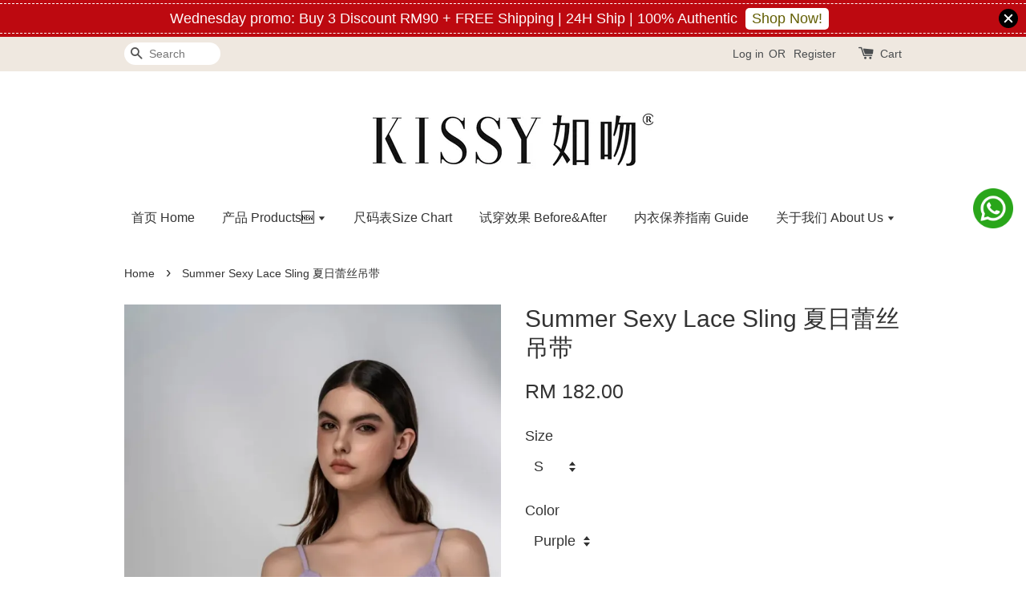

--- FILE ---
content_type: text/html; charset=UTF-8
request_url: https://www.kissyrw.com.my/products/summerlacesling
body_size: 61459
content:
<!doctype html>
<!--[if lt IE 7]><html class="no-js lt-ie9 lt-ie8 lt-ie7" lang="en"> <![endif]-->
<!--[if IE 7]><html class="no-js lt-ie9 lt-ie8" lang="en"> <![endif]-->
<!--[if IE 8]><html class="no-js lt-ie9" lang="en"> <![endif]-->
<!--[if IE 9 ]><html class="ie9 no-js"> <![endif]-->
<!--[if (gt IE 9)|!(IE)]><!--> <html class="no-js"> <!--<![endif]-->
<head>
  <!-- Global site tag (gtag.js) - Google Ads: 1030215470 -->
  <script async src="https://pagead2.googlesyndication.com/pagead/js/adsbygoogle.js?client=ca-pub-2388579738797093"
     crossorigin="anonymous"></script>
<script async src="https://www.googletagmanager.com/gtag/js?id=AW-1030215470"></script>
  <!-- Hotjar Tracking Code for https://kissyrw.com.my -->
<script>
    (function(h,o,t,j,a,r){
        h.hj=h.hj||function(){(h.hj.q=h.hj.q||[]).push(arguments)};
        h._hjSettings={hjid:2062798,hjsv:6};
        a=o.getElementsByTagName('head')[0];
        r=o.createElement('script');r.async=1;
        r.src=t+h._hjSettings.hjid+j+h._hjSettings.hjsv;
        a.appendChild(r);
    })(window,document,'https://static.hotjar.com/c/hotjar-','.js?sv=');
</script>
<script>
  window.dataLayer = window.dataLayer || [];
  function gtag(){dataLayer.push(arguments);}
  gtag('js', new Date());

  gtag('config', 'AW-1030215470');
</script>

<style>
.sticky-container{
    padding:0px;
    margin:0px;
    position:fixed;
    right:0px;
    top:230px;
    width:70px;
    z-index: 1100;
}
.sticky li{
    list-style-type:none;
    color:#efefef;
    height:50px;
    padding:0px;
    margin:0px 0px 1px 0px;
    -webkit-transition:all 0.25s ease-in-out;
    -moz-transition:all 0.25s ease-in-out;
    -o-transition:all 0.25s ease-in-out;
    transition:all 0.25s ease-in-out;
    cursor:pointer;
}
.sticky li:hover{
    margin-left:0px;
}
.sticky li img{
    float:left;
    margin:5px 4px;
    margin-right:5px;
}
.sticky li p{
    padding-top:5px;
    margin:0px;
    line-height:16px;
    font-size:11px;
}
.sticky li p a{
    text-decoration:none;
    color:#2C3539;
}
.sticky li p a:hover{
    text-decoration:underline;
}
</style>
<script async="async" src="https://static.mobilemonkey.com/js/105640204443581.js"></script>
  <!-- Basic page needs ================================================== -->
  <meta charset="utf-8">
  <meta http-equiv="X-UA-Compatible" content="IE=edge,chrome=1">




  
  
  <link rel="icon" href="https://cdn.store-assets.com/s/355092/f/5217886.ico" />
  

  <!-- Title and description ================================================== -->
  <title>
  Summer Sexy Lace Sling 夏日蕾丝吊带  &ndash; KISSY RUWEN BRA OFFICIAL MALAYSIA
  </title>

  

  <!-- Social meta ================================================== -->
  

  <meta property="og:type" content="product">
  <meta property="og:title" content="Summer Sexy Lace Sling 夏日蕾丝吊带 ">
  <meta property="og:url" content="https://www.kissyrw.com.my/products/summerlacesling">
  
  <meta property="og:image" content="https://cdn.store-assets.com/s/355092/i/72394362.jpeg?width=480&format=webp">
  <meta property="og:image:secure_url" content="https://cdn.store-assets.com/s/355092/i/72394362.jpeg?width=480&format=webp">
  
  <meta property="og:price:amount" content="182">
  <meta property="og:price:currency" content="MYR">


<meta property="og:description" content="KISSY RUWEN 如吻 大马 科技无痕内衣 吊带款 蕾丝款 背心款
KISSY RUWEN BRA OFFICIAL Malaysia">
<meta property="og:site_name" content="KISSY RUWEN BRA OFFICIAL MALAYSIA">



  <meta name="twitter:card" content="summary">




  <meta name="twitter:title" content="Summer Sexy Lace Sling 夏日蕾丝吊带 ">
  <meta name="twitter:description" content="Features:The main fabric adopts nylon three-dimensional floral lace, elegant and atmospheric. The inner layer is blended with modal and mulberry silk, soft and smooth, moisture-absorbing and breathabl">
  
  <meta name="twitter:image" content="https://cdn.store-assets.com/s/355092/i/72394362.jpeg"> 
    
  
  <meta name="twitter:image:width" content="480">
  <meta name="twitter:image:height" content="480">



  <!-- Helpers ================================================== -->
  <link rel="canonical" href="https://www.kissyrw.com.my/products/summerlacesling">
  <meta name="viewport" content="width=device-width,initial-scale=1">
  <meta name="theme-color" content="">

  <!-- CSS ================================================== -->
  <link href="https://store-themes.easystore.co/355092/themes/203/assets/timber.css?t=1761757351" rel="stylesheet" type="text/css" media="screen" />
  <link href="https://store-themes.easystore.co/355092/themes/203/assets/theme.css?t=1761757351" rel="stylesheet" type="text/css" media="screen" />

  




  <script src="//ajax.googleapis.com/ajax/libs/jquery/1.11.0/jquery.min.js" type="text/javascript" ></script>
  <!-- Header hook for plugins ================================================== -->
  
<!-- ScriptTags -->
<script>window.__st={'p': 'product', 'cid': ''};</script><script src='/assets/events.js'></script><script>(function(d,s,id){var js,fjs=d.getElementsByTagName(s)[0];if(d.getElementById(id))return;js=d.createElement(s);js.id=id;js.src='https://connect.facebook.net/en_US/sdk/xfbml.customerchat.js#xfbml=1&version=v6.0&autoLogAppEvents=1';fjs.parentNode.insertBefore(js,fjs);}(document,'script','facebook-jssdk'));</script><script>(function(){function asyncLoad(){var urls=['/assets/facebook-pixel.js?v=1.1.1600315190','/assets/traffic.js?v=1','https://apps.easystore.co/facebook-login/script.js?shop=kissymalaysia4627.easy.co','https://apps./sales-pop/script.js?shop=kissymalaysia4627.easy.co'];for(var i=0;i<urls.length;i++){var s=document.createElement('script');s.type='text/javascript';s.async=true;s.src=urls[i];var x=document.getElementsByTagName('script')[0];x.parentNode.insertBefore(s, x);}}window.attachEvent ? window.attachEvent('onload', asyncLoad) : window.addEventListener('load', asyncLoad, false);})();</script>
<!-- /ScriptTags -->


  
<!--[if lt IE 9]>
<script src="//cdnjs.cloudflare.com/ajax/libs/html5shiv/3.7.2/html5shiv.min.js" type="text/javascript" ></script>
<script src="https://store-themes.easystore.co/355092/themes/203/assets/respond.min.js?t=1761757351" type="text/javascript" ></script>
<link href="https://store-themes.easystore.co/355092/themes/203/assets/respond-proxy.html" id="respond-proxy" rel="respond-proxy" />
<link href="//www.kissyrw.com.my/search?q=781dd8ab8dbaa7644ab7b92812385ba7" id="respond-redirect" rel="respond-redirect" />
<script src="//www.kissyrw.com.my/search?q=781dd8ab8dbaa7644ab7b92812385ba7" type="text/javascript"></script>
<![endif]-->



  <script src="https://store-themes.easystore.co/355092/themes/203/assets/modernizr.min.js?t=1761757351" type="text/javascript" ></script>

  
  
  <script>
  (function(i,s,o,g,r,a,m){i['GoogleAnalyticsObject']=r;i[r]=i[r]||function(){
  (i[r].q=i[r].q||[]).push(arguments)},i[r].l=1*new Date();a=s.createElement(o),
  m=s.getElementsByTagName(o)[0];a.async=1;a.src=g;m.parentNode.insertBefore(a,m)
  })(window,document,'script','https://www.google-analytics.com/analytics.js','ga');

  ga('create', '', 'auto','myTracker');
  ga('myTracker.send', 'pageview');

  </script>
  
<!-- Snippet:global/head: Product Rating -->
<link rel="stylesheet" href="https://cdnjs.cloudflare.com/ajax/libs/font-awesome/4.5.0/css/font-awesome.min.css"> <link rel="stylesheet" href="https://apps.easystore.co/assets/css/product-rating/pr-style.css">
<!-- /Snippet -->

<!-- Snippet:global/head: Google Search Console -->
<meta name="google-site-verification" content="_ovMRggVmX89Oa2IWvRjF3-nEFM4qx6YzBXpEWQziNY" />
<!-- /Snippet -->

</head>

<body id="summer-sexy-lace-sling--------------------" class="template-product" >
  
<!-- Snippet:global/body_start: Announcement Bar -->
<link rel="stylesheet" href="https://apps.easystore.co/assets/css/annoucement-bar/slider.css?v1.01">

<input type="hidden" id="total_announcement_left" name="total_announcement_left" value="1">
<input type="hidden" id="locale" name="locale" value="en_US">

<slider-announcement-bar-app id="announcement-bar" name="announcement-bar" style="
    border: unset;
    padding: 4px 0px;
    margin: 0px;
    z-index:2999;
    background:rgb(189, 9, 16);
    color:rgb(253, 250, 250);
    position: -webkit-sticky; position: sticky; top: 0;
">

  <div style="
    display: flex;
    justify-content: space-between;
    align-items: center;
    padding: 3px 0px;
    border-top: 1px dashed;
    border-bottom: 1px dashed;
    border-color: rgb(253, 250, 250);
  ">
    <div style="height: 24px;">
          </div>

    <ul style="flex-grow: 2; margin: 0px;">
            <li id="announcement_bar_0" style="
          display: flex;
          justify-content: center;
          align-items: center;
          flex-wrap: wrap;
          margin: 0px;
          width: 100%;
          word-wrap: break-word;
        ">
        Wednesday promo: Buy 3 Discount RM90 + FREE Shipping | 24H Ship | 100% Authentic
                <a class="announcement-bar-button" href="/" style="color: rgb(99, 95, 4); background: rgb(255, 255, 255);">Shop Now!</a>
                        <input type="hidden" id="expired_at_0" name="expired_at_0" value="2025-11-01 00:48">
      </li>
          </ul>

    <div style="display: flex;">
                  <span id="announcement-close-button" name="announcement-close-button" class="announcement-close-button" style="margin-right: 10px;"></span>
          </div>
  </div>


</slider-announcement-bar-app>

<script>
  $(function() {
    var is_top_enabled =  1;

    const loadScript = function(url, callback) {
      const script = document.createElement("script");
      script.type = "text/javascript";
      // If the browser is Internet Explorer.
      if (script.readyState) {
        script.onreadystatechange = function() {
          if (script.readyState == "loaded" || script.readyState == "complete") {
            script.onreadystatechange = null;
            callback();
          }
        };
        // For any other browser.
      } else {
        script.onload = function() {
          callback();
        };
      }
      script.src = url;
      document.getElementsByTagName("head")[0].appendChild(script);
    };

    const announcementBarAppJS = function($) {

      $('#announcement-close-button').on('click', function() {
        $('#announcement-bar, #announcement-bar-top').hide();
        $('#easystore-section-header, .sticky-topbar').css('top', '');
      });
    }

    if (typeof jQuery === 'undefined') {
      loadScript('//ajax.googleapis.com/ajax/libs/jquery/1.11.2/jquery.min.js', function() {
        jQuery = jQuery.noConflict(true);
        announcementBarAppJS(jQuery);
      });
    } else {
      announcementBarAppJS(jQuery);
    }


    
    if(is_top_enabled){
      // Prevent announcement bar block header
      setTimeout(()=>{
        $('#easystore-section-header, .sticky-topbar').css('top', $('#announcement-bar').height()+'px');
      }, 2000);
    }
  });

  setInterval(function() {
    const total_announcement = "1"
    var total_announcement_left = $("#total_announcement_left").val();

    for (let i = 0; i <= total_announcement; i++) {
      const startDate = new Date();
      const endDateStr = $("#expired_at_" + i).val();
      const endDate = endDateStr == undefined ? new Date() : new Date(endDateStr.replace(/-/g, "/"));
      const seconds = (endDate.getTime() - startDate.getTime()) / 1000;

      const days = parseInt(seconds / 86400);
      const hours = parseInt((seconds % 86400) / 3600);
      const mins = parseInt((seconds % 86400 % 3600) / 60);
      const secs = parseInt((seconds % 86400 % 3600) % 60);

      // use to translate countdown unit
      // (translate based on the preferred language when save announcement bar setting)
      String.prototype.translate = function() {
        try {
          if ($("#locale").val() == "zh_TW") {
            if (this.toString() === 'day') {
              return "天";
            }
            if (this.toString() === 'hour') {
              return "小時";
            }
            if (this.toString() === 'min') {
              return "分鐘";
            }
            if (this.toString() === 'sec') {
              return "秒";
            }
          } else {
            if (this.toString() === 'day') {
              if (days > 0) {
                return "Days";
              } else {
                return "Day";
              }
            } else if (this.toString() === 'hour') {
              if (hours > 0) {
                return "Hours";
              } else {
                return "Hour";
              }
            } else if (this.toString() === 'min') {
              if (mins > 0) {
                return "Mins";
              } else {
                return "Min";
              }
            } else if (this.toString() === 'sec') {
              if (secs > 0) {
                return "Secs";
              } else {
                return "Sec";
              }
            }
          }
        } catch (error) {
          console.log("Some errors heres", error);
        }
      };

      const announcementBar_countdown = document.getElementById("announcementBar_countdown_" + i);
      if (announcementBar_countdown && seconds > 0) {

        $(announcementBar_countdown).show()
        announcementBar_countdown.innerHTML = `
          <div>
            ${days} <small>${'day'.translate()}</small>
          </div>
          <div>
            ${hours} <small>${'hour'.translate()}</small>
          </div>
          <div>
            ${mins} <small>${'min'.translate()}</small>
          </div>
          <div>
            ${secs} <small>${'sec'.translate()}</small>
          </div>
        `;


      } else if (announcementBar_countdown && seconds <= 0) {
        $("#announcement_bar_" + i).remove();
        total_announcement_left = total_announcement_left - 1;
        $("#total_announcement_left").val(total_announcement_left);
      }
    }

    showOrHide(total_announcement_left);
  }, 1000);


  function showOrHide(total_announcement_left) {
    if (total_announcement_left <= 1) {
      $("#previous-announcement-bar-button,#next-announcement-bar-button").hide();
    } else {
      $("#previous-announcement-bar-button,#next-announcement-bar-button").show();
    }

    if (total_announcement_left == 0) {
      $("#announcement-close-button").hide();
      $("#announcement-bar").hide();
      $('#announcement-bar-top').hide();
      $('#easystore-section-header, .sticky-topbar').css('top', '');
    }
  };

  let annoucementBarAutoMoveInterval = '';
  class AnnouncementBarAppSlider extends HTMLElement {
    constructor() {
      super();
      this.slider = this.querySelector('ul');
      this.sliderItems = this.querySelectorAll('li');
      this.prevButton = this.querySelector('a[name="previous"]');
      this.nextButton = this.querySelector('a[name="next"]');

      if (!this.slider || !this.nextButton) return;

      const resizeObserver = new ResizeObserver(entries => this.initPages());
      resizeObserver.observe(this.slider);

      this.slider.addEventListener('scroll', this.update.bind(this));
      this.prevButton.addEventListener('click', this.onButtonClick.bind(this));
      this.nextButton.addEventListener('click', this.onButtonClick.bind(this));


    }

    initPages() {
      const sliderItemsToShow = Array.from(this.sliderItems).filter(element => element.clientWidth > 0);
      this.sliderLastItem = sliderItemsToShow[sliderItemsToShow.length - 1];
      if (sliderItemsToShow.length === 0) return;
      this.slidesPerPage = Math.floor(this.slider.clientWidth / sliderItemsToShow[0].clientWidth);
      this.totalPages = sliderItemsToShow.length - this.slidesPerPage + 1;
      this.update();
      let self = this
      var total_announcement_left = $("#total_announcement_left").val();
      annoucementBarAutoMoveInterval = setInterval(function() {
        if (total_announcement_left > 1) {
          self.moveSlide('next')
        }
      }, 5000)
    }

    update() {
      this.currentPage = Math.round(this.slider.scrollLeft / this.sliderLastItem.clientWidth) + 1;
    }

    onButtonClick(event) {
      event.preventDefault();
      let self = this;
      self.moveSlide(event.currentTarget.name);
    }


    moveSlide(move_to) {

      clearInterval(annoucementBarAutoMoveInterval);
      let self = this;
      annoucementBarAutoMoveInterval = setInterval(function() {
        self.moveSlide('next');
      }, 5000)

      if (move_to === 'previous' && this.currentPage === 1) {
        this.slider.scrollTo({
          left: this.sliderLastItem.clientWidth * (this.totalPages - 1)
        });
      } else if (move_to === 'next' && this.currentPage === this.totalPages) {
        this.slider.scrollTo({
          left: 0
        });
      } else {
        const slideScrollPosition = move_to === 'next' ? this.slider.scrollLeft + this.sliderLastItem
          .clientWidth : this.slider.scrollLeft - this.sliderLastItem.clientWidth;
        this.slider.scrollTo({
          left: slideScrollPosition
        });
      }
    }

  }

  customElements.define('slider-announcement-bar-app', AnnouncementBarAppSlider);
</script>

<!-- /Snippet -->

<!-- Snippet:global/body_start: Console Extension -->
<div id='es_console' style='display: none;'>355092</div>
<!-- /Snippet -->


  <style>
  .search-modal__form{
    position: relative;
  }
  
  .dropdown-wrapper {
    position: relative;
  }
  
  .dropdown-wrapper:hover .dropdown {
    display: block;
  }
  
  .dropdown {
    display: none;
    position: absolute;
    top: 100%;
    left: -20px;
    width: 100%;
    padding: 8px 0;
    margin: 0;
    background-color: #fff;
    z-index: 1000;
    border-radius: 5px;
    border: 1px solid rgba(var(--color-foreground), 1);
    border-top: none;
    overflow-x: hidden;
    overflow-y: auto;
    max-height: 350px;
    min-width: 150px;
    box-shadow: 0 0 5px rgba(0,0,0,0.1);
  }
    
  .dropdown li,.dropdown a{
    display: block;
  }
  .dropdown a{
    text-decoration: none;
    padding: 2px 10px;
    color: #000 !important;
  }
  
  .dropdown-item {
    padding: 0.4rem 2rem;
    cursor: pointer;
    line-height: 1.4;
    overflow: hidden;
    text-overflow: ellipsis;
    white-space: nowrap;
  }
  
  .dropdown-item:hover{
    background-color: #f3f3f3;
  }
  
  .search__input.is-focus{
    border-radius: 15px;
    border-bottom-left-radius: 0;
    border-bottom-right-radius: 0;
    border: 1px solid rgba(var(--color-foreground), 1);
    border-bottom: none;
    box-shadow: none;
  }
  
  .clear-all {
    text-align: right;
    padding: 0 2rem 0.2rem;
    line-height: 1;
    font-size: 70%;
    margin-bottom: -2px;
  }
  
  .clear-all:hover{
    background-color: #fff;
  }
  
  .referral-notification {
    position: absolute;
    top: 100%;
    right: -12px;
    background: white;
    border: 1px solid #e0e0e0;
    border-radius: 8px;
    box-shadow: 0 4px 12px rgba(0, 0, 0, 0.15);
    width: 280px;
    z-index: 1000;
    padding: 16px;
    margin-top: 8px;
    font-size: 14px;
    line-height: 1.4;
  }
  
  .referral-notification::before {
    content: '';
    position: absolute;
    top: -8px;
    right: 20px;
    width: 0;
    height: 0;
    border-left: 8px solid transparent;
    border-right: 8px solid transparent;
    border-bottom: 8px solid white;
  }
  
  .referral-notification::after {
    content: '';
    position: absolute;
    top: -9px;
    right: 20px;
    width: 0;
    height: 0;
    border-left: 8px solid transparent;
    border-right: 8px solid transparent;
    border-bottom: 8px solid #e0e0e0;
  }
  
  .referral-notification h4 {
    margin: 0 0 8px 0;
    color: #2196F3;
    font-size: 16px;
    font-weight: 600;
  }
  
  .referral-notification p {
    margin: 0 0 12px 0;
    color: #666;
  }
  
  .referral-notification .referral-code {
    background: #f5f5f5;
    padding: 8px;
    border-radius: 4px;
    font-family: monospace;
    font-size: 13px;
    text-align: center;
    margin: 8px 0;
    border: 1px solid #ddd;
  }
  
  .referral-notification .close-btn {
    position: absolute;
    top: 8px;
    right: 8px;
    background: none;
    border: none;
    font-size: 18px;
    color: #999;
    cursor: pointer;
    padding: 0;
    width: 20px;
    height: 20px;
    line-height: 1;
  }
  
  .referral-notification .close-btn:hover {
    color: #333;
  }
  
  .referral-notification .action-btn {
    background: #2196F3;
    color: white;
    border: none;
    padding: 8px 16px;
    border-radius: 4px;
    cursor: pointer;
    font-size: 12px;
    margin-right: 8px;
    margin-top: 8px;
  }
  
  .referral-notification .action-btn:hover {
    background: #1976D2;
  }
  
  .referral-notification .dismiss-btn {
    background: transparent;
    color: #666;
    border: 1px solid #ddd;
    padding: 8px 16px;
    border-radius: 4px;
    cursor: pointer;
    font-size: 12px;
    margin-top: 8px;
  }
  
  .referral-notification .dismiss-btn:hover {
    background: #f5f5f5;
  }
  .referral-modal__dialog {
    transform: translate(-50%, 0);
    transition: transform var(--duration-default) ease, visibility 0s;
    z-index: 10000;
    position: fixed;
    top: 20vh;
    left: 50%;
    width: 100%;
    max-width: 350px;
    box-shadow: 0 4px 12px rgba(0, 0, 0, 0.15);
    border-radius: 12px;
    background-color: #fff;
    color: #000;
    padding: 20px;
    text-align: center;
  }
  .modal-overlay.referral-modal-overlay {
    position: fixed;
    top: 0;
    left: 0;
    width: 100%;
    height: 100%;
    background-color: rgba(0, 0, 0, 0.7);
    z-index: 2001;
    display: block;
    opacity: 1;
    transition: opacity var(--duration-default) ease, visibility 0s;
  }
</style>

<div class="header-bar">
  <div class="wrapper medium-down--hide">
    <div class="large--display-table">

      <div class="header-bar__left large--display-table-cell">

        

        

        
          
            <div class="header-bar__module header-bar__search">
              
  <form action="/search" method="get" class="header-bar__search-form clearfix" role="search">
    
    <button type="submit" class="btn icon-fallback-text header-bar__search-submit">
      <span class="icon icon-search" aria-hidden="true"></span>
      <span class="fallback-text">Search</span>
    </button>
    <input type="search" name="q" value="" aria-label="Search" class="header-bar__search-input" placeholder="Search" autocomplete="off">
    <div class="dropdown" id="searchDropdown"></div>
    <input type="hidden" name="search_history" id="search_history">
  </form>


<script>
  var _search_history_listings = ""
  if(_search_history_listings != "") localStorage.setItem('searchHistory', JSON.stringify(_search_history_listings));

  function clearAll() {
    localStorage.removeItem('searchHistory');
  
    var customer = "";
    if(customer) {
      // Your logic to clear all data or call an endpoint
      fetch('/account/search_histories', {
          method: 'DELETE',
          headers: {
            "Content-Type": "application/json",
            "X-Requested-With": "XMLHttpRequest"
          },
          body: JSON.stringify({
            _token: "Tk9U8xTD8mACDWllXn0UnmdX2QnWli0UBtlClNjO"
          }),
      })
      .then(response => response.json())
    }
  }
  // End - store view history in local storage
  
  // search history dropdown  
  var searchInputs = document.querySelectorAll('input[type=search]');
  
  if(searchInputs.length > 0) {
    
    searchInputs.forEach((searchInput)=>{
    
      searchInput.addEventListener('focus', function() {
        var searchDropdown = searchInput.closest('form').querySelector('#searchDropdown');
        searchDropdown.innerHTML = ''; // Clear existing items
  
        // retrieve data from local storage
        var searchHistoryData = JSON.parse(localStorage.getItem('searchHistory')) || [];
  
        // Convert JSON to string
        var search_history_json = JSON.stringify(searchHistoryData);
  
        // Set the value of the hidden input
        searchInput.closest('form').querySelector("#search_history").value = search_history_json;
  
        // create dropdown items
        var clearAllItem = document.createElement('div');
        clearAllItem.className = 'dropdown-item clear-all';
        clearAllItem.textContent = 'Clear';
        clearAllItem.addEventListener('click', function() {
            clearAll();
            searchDropdown.style.display = 'none';
            searchInput.classList.remove('is-focus');
        });
        searchDropdown.appendChild(clearAllItem);
  
        // create dropdown items
        searchHistoryData.forEach(function(item) {
          var dropdownItem = document.createElement('div');
          dropdownItem.className = 'dropdown-item';
          dropdownItem.textContent = item.term;
          dropdownItem.addEventListener('click', function() {
            searchInput.value = item.term;
            searchDropdown.style.display = 'none';
          });
          searchDropdown.appendChild(dropdownItem);
        });
  
        if(searchHistoryData.length > 0){
          // display the dropdown
          searchInput.classList.add('is-focus');
          document.body.classList.add('search-input-focus');
          searchDropdown.style.display = 'block';
        }
      });
  
      searchInput.addEventListener("focusout", (event) => {
        var searchDropdown = searchInput.closest('form').querySelector('#searchDropdown');
        searchInput.classList.remove('is-focus');
        searchDropdown.classList.add('transparent');
        setTimeout(()=>{
          searchDropdown.style.display = 'none';
          searchDropdown.classList.remove('transparent');
          document.body.classList.remove('search-input-focus');
        }, 400);
      });
    })
  }
  // End - search history dropdown
</script>
            </div>
          
        

      </div>

      <div class="header-bar__right large--display-table-cell">
        
          <ul class="header-bar__module header-bar__module--list" style="position: relative;">
            
              
              
                <li>
                  <a href="/account/login">Log in</a>
                </li><li>OR</li>
                
              
              
                <li>
                <a href="/account/register">Register</a>
                </li>
                
              

              <!-- Referral Notification Popup for Desktop -->
              <div id="referralNotification" class="referral-notification" style="display: none;">
                <button class="close-btn" onclick="dismissReferralNotification()">&times;</button>
                <div style="text-align: center; margin-bottom: 16px;">
                  <div style="width: 100px; height: 100px; margin: 0 auto;">
                    <img src="https://resources.easystore.co/storefront/icons/channels/vector_referral_program.svg">
                  </div>
                </div>
                <p id="referralSignupMessage" style="text-align: center; font-size: 14px; color: #666; margin: 0 0 20px 0;">
                  Your friend gifted you   credit! Sign up now to redeem.
                </p>
                <div style="text-align: center;">
                  <button class="btn" onclick="goToSignupPage()" style="width: 100%; color: #fff;">
                    Sign Up
                  </button>
                </div>
              </div>
            
          </ul>
        
        





        <div class="header-bar__module">
          <span class="header-bar__sep" aria-hidden="true"></span>
          <a href="/cart" class="cart-page-link">
            <span class="icon icon-cart header-bar__cart-icon" aria-hidden="true"></span>
          </a>
        </div>

        <div class="header-bar__module">
          
          <a href="/cart" class="cart-page-link">
            Cart<span class="hidden-count">:</span>
            <span class="cart-count header-bar__cart-count hidden-count">0</span>
          </a>
        </div>

        
          
        

      </div>
    </div>
  </div>
  <div class="wrapper large--hide" style="padding: 5px 30px 0;">
    <button type="button" class="mobile-nav-trigger" id="MobileNavTrigger">
      <span class="icon icon-hamburger" aria-hidden="true"></span>
      Menu
    </button>

    
      
        <!-- Referral Notification Modal for Mobile -->
        <details-modal class="referral-modal" id="referralMobileModal">
          <details>
            <summary class="referral-modal__toggle" aria-haspopup="dialog" aria-label="Open referral modal" style="display: none;">
            </summary>
            <div class="modal-overlay referral-modal-overlay"></div>
            <div class="referral-modal__dialog" role="dialog" aria-modal="true" aria-label="Referral notification">
              <div class="referral-modal__content">
                <button type="button" class="modal__close-button" aria-label="Close" onclick="closeMobileReferralModal()" style="position: absolute; top: 16px; right: 16px; background: none; border: none; font-size: 24px; cursor: pointer;">
                  &times;
                </button>

                <div style="margin-bottom: 24px;">
                  <div style="width: 120px; height: 120px; margin: 0 auto 20px;">
                    <img src="https://resources.easystore.co/storefront/icons/channels/vector_referral_program.svg" style="width: 100%; height: 100%;">
                  </div>
                </div>

                <p id="referralSignupMessageMobile" style="font-size: 16px; color: #333; margin: 0 0 30px 0; line-height: 1.5;">
                  Your friend gifted you   credit! Sign up now to redeem.
                </p>

                <button type="button" class="btn" onclick="goToSignupPageFromMobile()" style="width: 100%; color: #fff;">
                  Sign Up
                </button>
              </div>
            </div>
          </details>
        </details-modal>
      
    
   

    <a href="/cart" class="cart-page-link mobile-cart-page-link">
      <span class="icon icon-cart header-bar__cart-icon" aria-hidden="true"></span>
      Cart
      <span class="cart-count  hidden-count">0</span>
    </a>
     <div class="mobile-cart-page-link" style="margin-right: 20px;">
      





    </div>
  </div>
  <ul id="MobileNav" class="mobile-nav large--hide">
  
  <li class="mobile-nav__link">
    
    <div class="header-bar__module header-bar__search">
      
  <form action="/search" method="get" class="header-bar__search-form clearfix" role="search">
    
    <button type="submit" class="btn icon-fallback-text header-bar__search-submit">
      <span class="icon icon-search" aria-hidden="true"></span>
      <span class="fallback-text">Search</span>
    </button>
    <input type="search" name="q" value="" aria-label="Search" class="header-bar__search-input" placeholder="Search" autocomplete="off">
    <div class="dropdown" id="searchDropdown"></div>
    <input type="hidden" name="search_history" id="search_history">
  </form>


<script>
  var _search_history_listings = ""
  if(_search_history_listings != "") localStorage.setItem('searchHistory', JSON.stringify(_search_history_listings));

  function clearAll() {
    localStorage.removeItem('searchHistory');
  
    var customer = "";
    if(customer) {
      // Your logic to clear all data or call an endpoint
      fetch('/account/search_histories', {
          method: 'DELETE',
          headers: {
            "Content-Type": "application/json",
            "X-Requested-With": "XMLHttpRequest"
          },
          body: JSON.stringify({
            _token: "Tk9U8xTD8mACDWllXn0UnmdX2QnWli0UBtlClNjO"
          }),
      })
      .then(response => response.json())
    }
  }
  // End - store view history in local storage
  
  // search history dropdown  
  var searchInputs = document.querySelectorAll('input[type=search]');
  
  if(searchInputs.length > 0) {
    
    searchInputs.forEach((searchInput)=>{
    
      searchInput.addEventListener('focus', function() {
        var searchDropdown = searchInput.closest('form').querySelector('#searchDropdown');
        searchDropdown.innerHTML = ''; // Clear existing items
  
        // retrieve data from local storage
        var searchHistoryData = JSON.parse(localStorage.getItem('searchHistory')) || [];
  
        // Convert JSON to string
        var search_history_json = JSON.stringify(searchHistoryData);
  
        // Set the value of the hidden input
        searchInput.closest('form').querySelector("#search_history").value = search_history_json;
  
        // create dropdown items
        var clearAllItem = document.createElement('div');
        clearAllItem.className = 'dropdown-item clear-all';
        clearAllItem.textContent = 'Clear';
        clearAllItem.addEventListener('click', function() {
            clearAll();
            searchDropdown.style.display = 'none';
            searchInput.classList.remove('is-focus');
        });
        searchDropdown.appendChild(clearAllItem);
  
        // create dropdown items
        searchHistoryData.forEach(function(item) {
          var dropdownItem = document.createElement('div');
          dropdownItem.className = 'dropdown-item';
          dropdownItem.textContent = item.term;
          dropdownItem.addEventListener('click', function() {
            searchInput.value = item.term;
            searchDropdown.style.display = 'none';
          });
          searchDropdown.appendChild(dropdownItem);
        });
  
        if(searchHistoryData.length > 0){
          // display the dropdown
          searchInput.classList.add('is-focus');
          document.body.classList.add('search-input-focus');
          searchDropdown.style.display = 'block';
        }
      });
  
      searchInput.addEventListener("focusout", (event) => {
        var searchDropdown = searchInput.closest('form').querySelector('#searchDropdown');
        searchInput.classList.remove('is-focus');
        searchDropdown.classList.add('transparent');
        setTimeout(()=>{
          searchDropdown.style.display = 'none';
          searchDropdown.classList.remove('transparent');
          document.body.classList.remove('search-input-focus');
        }, 400);
      });
    })
  }
  // End - search history dropdown
</script>
    </div>
    
  </li>
  
  
  
  <li class="mobile-nav__link" aria-haspopup="true">
    
    <a href="/"  class="mobile-nav">
      首页 Home
    </a>
    
  </li>
  
  
  <li class="mobile-nav__link" aria-haspopup="true">
    
    
    <a href="/collections/all" class="mobile-nav__sublist-trigger">
      产品  Products🆕
      <span class="icon-fallback-text mobile-nav__sublist-expand">
  <span class="icon icon-plus" aria-hidden="true"></span>
  <span class="fallback-text">+</span>
</span>
<span class="icon-fallback-text mobile-nav__sublist-contract">
  <span class="icon icon-minus" aria-hidden="true"></span>
  <span class="fallback-text">-</span>
</span>
    </a>
    <ul class="mobile-nav__sublist">
      
      
      
      <li class="mobile-nav__sublist-link" aria-haspopup="true">
        
        <a href="/collections/classicalvest"  class="mobile-nav">
          背心款 Classical Vest
        </a>
        
      </li>
      
      
      <li class="mobile-nav__sublist-link" aria-haspopup="true">
        
        <a href="/collections/camisole"  class="mobile-nav">
          吊带款 Camisole
        </a>
        
      </li>
      
      
      <li class="mobile-nav__sublist-link" aria-haspopup="true">
        
        <a href="/collections/lace"  class="mobile-nav">
          蕾丝款 Platinum Lace
        </a>
        
      </li>
      
      
      <li class="mobile-nav__sublist-link" aria-haspopup="true">
        
        <a href="/collections/removable-strap"  class="mobile-nav">
          可拆肩带 Removable Strap 
        </a>
        
      </li>
      
      
      <li class="mobile-nav__sublist-link" aria-haspopup="true">
        
        <a href="/collections/可调肩带-adjustable-strap"  class="mobile-nav">
          可调肩带 Adjustable Strap
        </a>
        
      </li>
      
      
      <li class="mobile-nav__sublist-link" aria-haspopup="true">
        
        <a href="/collections/girlswear"  class="mobile-nav">
          儿童内衣 Kid's Underwear
        </a>
        
      </li>
      
      
      <li class="mobile-nav__sublist-link" aria-haspopup="true">
        
        <a href="/collections/运动内衣-sports-bra"  class="mobile-nav">
          运动内衣 Sports Bra
        </a>
        
      </li>
      
      
      <li class="mobile-nav__sublist-link" aria-haspopup="true">
        
        <a href="/collections/限量版-limited-edition"  class="mobile-nav">
          限量版 Limited Edition
        </a>
        
      </li>
      
      
      <li class="mobile-nav__sublist-link" aria-haspopup="true">
        
        <a href="/collections/i-want-find-by-size"  class="mobile-nav">
          S Size🆕
        </a>
        
      </li>
      
      
      <li class="mobile-nav__sublist-link" aria-haspopup="true">
        
        <a href="/collections/m-size"  class="mobile-nav">
          M Size🆕
        </a>
        
      </li>
      
      
      <li class="mobile-nav__sublist-link" aria-haspopup="true">
        
        <a href="/collections/l-size"  class="mobile-nav">
          L Size🆕
        </a>
        
      </li>
      
      
      <li class="mobile-nav__sublist-link" aria-haspopup="true">
        
        <a href="/collections/xl-size"  class="mobile-nav">
          XL Size🆕
        </a>
        
      </li>
      
      
      <li class="mobile-nav__sublist-link" aria-haspopup="true">
        
        <a href="/collections/xxl-size"  class="mobile-nav">
          XXL Size🆕
        </a>
        
      </li>
      
    </ul>
    
  </li>
  
  
  <li class="mobile-nav__link" aria-haspopup="true">
    
    <a href="/pages/尺码表"  class="mobile-nav">
      尺码表Size Chart
    </a>
    
  </li>
  
  
  <li class="mobile-nav__link" aria-haspopup="true">
    
    <a href="/pages/试穿效果对比图"  class="mobile-nav">
      试穿效果 Before&After
    </a>
    
  </li>
  
  
  <li class="mobile-nav__link" aria-haspopup="true">
    
    <a href="/pages/内衣保养指南"  class="mobile-nav">
      内衣保养指南 Guide
    </a>
    
  </li>
  
  
  <li class="mobile-nav__link" aria-haspopup="true">
    
    
    <a href="/xx" class="mobile-nav__sublist-trigger">
      关于我们 About Us
      <span class="icon-fallback-text mobile-nav__sublist-expand">
  <span class="icon icon-plus" aria-hidden="true"></span>
  <span class="fallback-text">+</span>
</span>
<span class="icon-fallback-text mobile-nav__sublist-contract">
  <span class="icon icon-minus" aria-hidden="true"></span>
  <span class="fallback-text">-</span>
</span>
    </a>
    <ul class="mobile-nav__sublist">
      
      
      
      <li class="mobile-nav__sublist-link" aria-haspopup="true">
        
        <a href="/pages/公司背景"  class="mobile-nav">
          公司背景 Company Background
        </a>
        
      </li>
      
      
      <li class="mobile-nav__sublist-link" aria-haspopup="true">
        
        <a href="/pages/产品认证"  class="mobile-nav">
          产品认证 Certifications
        </a>
        
      </li>
      
      
      <li class="mobile-nav__sublist-link" aria-haspopup="true">
        
        <a href="/pages/contact-us"  class="mobile-nav">
          联系我们 Contact Us
        </a>
        
      </li>
      
    </ul>
    
  </li>
  

  

  
  
  
  <li class="mobile-nav__link">
    <a href="/account/login">Log in</a>
  </li>
  
  <li class="mobile-nav__link">
    <a href="/account/register">Register</a>
  </li>
  
  
  
  
  
</ul>

</div>

<script>
  // referral notification popup
  const referralMessageTemplate = 'Your friend gifted you __CURRENCY_CODE__ __CREDIT_AMOUNT__ credit! Sign up now to redeem.';
  const shopPrefix = 'RM';

  function getCookie(name) {
    const value = `; ${document.cookie}`;
    const parts = value.split(`; ${name}=`);
    if (parts.length === 2) return parts.pop().split(';').shift();
    return null;
  }

  function removeCookie(name) {
    document.cookie = `${name}=; expires=Thu, 01 Jan 1970 00:00:00 UTC; path=/;`;
  }

  function showReferralNotification() {
    const referralCode = getCookie('customer_referral_code');
    
    
    const customerReferralCode = null;
    
    
    const activeReferralCode = referralCode || customerReferralCode;
    const referralData = JSON.parse(localStorage.getItem('referral_notification_data')) || {};
    
    if (referralData.timestamp && referralData.expirationDays) {
      const expirationTime = referralData.timestamp + (referralData.expirationDays * 24 * 60 * 60 * 1000);
      if (Date.now() > expirationTime) {
        localStorage.removeItem('referral_notification_data');
        return;
      }
    }
    
    if (referralData.dismissed) return;
    
    if (activeReferralCode) {
      if (referralData.creditAmount) {
        displayReferralNotification(referralData.creditAmount);
      } else {
        fetchReferralCampaignData(activeReferralCode);
      }
    }
  }
    
  function fetchReferralCampaignData(referralCode) {
    fetch(`/customer/referral_program/campaigns/${referralCode}`)
      .then(response => {
        if (!response.ok) {
          throw new Error('Network response was not ok');
        }
        return response.json();
      })
      .then(data => {
        let refereeCreditAmount = null;
        if (data.data.campaign && data.data.campaign.referral_rules) {
          const refereeRule = data.data.campaign.referral_rules.find(rule => 
            rule.target_type === 'referee' && 
            rule.event_name === 'customer/create' && 
            rule.entitlement && 
            rule.entitlement.type === 'credit'
          );
          
          if (refereeRule) {
            refereeCreditAmount = refereeRule.entitlement.amount;
          }
        }
        
        const referralData = JSON.parse(localStorage.getItem('referral_notification_data')) || {};
        referralData.creditAmount = refereeCreditAmount;
        referralData.dismissed = referralData.dismissed || false;
        referralData.timestamp = Date.now();
        referralData.expirationDays = 3;
        localStorage.setItem('referral_notification_data', JSON.stringify(referralData));
        
        displayReferralNotification(refereeCreditAmount);
      })
      .catch(error => {
        removeCookie('customer_referral_code');
      });
  }
    
  function displayReferralNotification(creditAmount = null) {
    const isMobile = innerWidth <= 749;
    
    if (isMobile) {
      const mobileModal = document.querySelector('#referralMobileModal details');
      const mobileMessageElement = document.getElementById('referralSignupMessageMobile');
      
      if (mobileModal && mobileMessageElement) {
        if (creditAmount) {
          const finalMessage = referralMessageTemplate
            .replace('__CREDIT_AMOUNT__', creditAmount)
            .replace('__CURRENCY_CODE__', shopPrefix);
          
          mobileMessageElement.textContent = finalMessage;
        }
        
        mobileModal.setAttribute('open', '');
      }
    } else {
      const notification = document.getElementById('referralNotification');
      
      if (notification) {
        if (creditAmount) {
          const messageElement = document.getElementById('referralSignupMessage');
          if (messageElement) {
            const finalMessage = referralMessageTemplate
              .replace('__CREDIT_AMOUNT__', creditAmount)
              .replace('__CURRENCY_CODE__', shopPrefix);
            
            messageElement.textContent = finalMessage;
          }
        }
        
        notification.style.display = 'block';
      }
    }
  }

  showReferralNotification();

  addEventListener('beforeunload', function() {
    const referralData = JSON.parse(localStorage.getItem('referral_notification_data')) || {};
    
    if (referralData.creditAmount !== undefined) {
      referralData.creditAmount = null;
      localStorage.setItem('referral_notification_data', JSON.stringify(referralData));
    }
  });

  function closeReferralNotification() {
    const notification = document.getElementById('referralNotification');
    if (notification) {
      notification.style.display = 'none';
    }
  }

  function dismissReferralNotification() {
    const referralData = JSON.parse(localStorage.getItem('referral_notification_data')) || {};
    
    referralData.dismissed = true;
    referralData.timestamp = referralData.timestamp || Date.now();
    referralData.expirationDays = referralData.expirationDays || 3;
    
    localStorage.setItem('referral_notification_data', JSON.stringify(referralData));
    
    closeReferralNotification();
  }

  function goToSignupPage() {
    location.href = '/account/register';
    dismissReferralNotification();
  }

  function closeMobileReferralModal() {
    const mobileModal = document.querySelector('#referralMobileModal details');
    if (mobileModal) {
      mobileModal.removeAttribute('open');
    }
    
    const referralData = JSON.parse(localStorage.getItem('referral_notification_data')) || {};
    referralData.dismissed = true;
    referralData.timestamp = referralData.timestamp || Date.now();
    referralData.expirationDays = referralData.expirationDays || 3;
    localStorage.setItem('referral_notification_data', JSON.stringify(referralData));
  }

  function goToSignupPageFromMobile() {
    location.href = '/account/register';
    closeMobileReferralModal();
  }
  // End - referral notification popup
</script>

  <header class="site-header" role="banner">

    <div class="wrapper">

      

      <div class="grid--full">
        <div class="grid__item">
          
            <div class="h1 site-header__logo" itemscope itemtype="http://schema.org/Organization">
          
            
              <a href="/" class="logo-wrapper" itemprop="url">
                <img src="https://cdn.store-assets.com/s/355092/f/4914853.png?width=350&format=webp" alt="KISSY RUWEN BRA OFFICIAL MALAYSIA" itemprop="logo">
              </a>
            
          
            </div>
          
          
            <p class="header-message large--hide">
              <small></small>
            </p>
          
        </div>
      </div>
      <div class="grid--full medium-down--hide">
        <div class="grid__item">
          
<ul class="site-nav" id="AccessibleNav">
  
    
    
      <li >
        <a href="/"  class="site-nav__link">首页 Home</a>
      </li>
    
  
    
    
      
      <li class="site-nav--has-dropdown" aria-haspopup="true">
        <a href="/collections/all"  class="site-nav__link">
          产品  Products🆕
          <span class="icon-fallback-text">
            <span class="icon icon-arrow-down" aria-hidden="true"></span>
          </span>
        </a>
        <ul class="site-nav__dropdown">
          
            
            
              <li >
                <a href="/collections/classicalvest"  class="site-nav__link">背心款 Classical Vest</a>
              </li>
            
          
            
            
              <li >
                <a href="/collections/camisole"  class="site-nav__link">吊带款 Camisole</a>
              </li>
            
          
            
            
              <li >
                <a href="/collections/lace"  class="site-nav__link">蕾丝款 Platinum Lace</a>
              </li>
            
          
            
            
              <li >
                <a href="/collections/removable-strap"  class="site-nav__link">可拆肩带 Removable Strap </a>
              </li>
            
          
            
            
              <li >
                <a href="/collections/可调肩带-adjustable-strap"  class="site-nav__link">可调肩带 Adjustable Strap</a>
              </li>
            
          
            
            
              <li >
                <a href="/collections/girlswear"  class="site-nav__link">儿童内衣 Kid's Underwear</a>
              </li>
            
          
            
            
              <li >
                <a href="/collections/运动内衣-sports-bra"  class="site-nav__link">运动内衣 Sports Bra</a>
              </li>
            
          
            
            
              <li >
                <a href="/collections/限量版-limited-edition"  class="site-nav__link">限量版 Limited Edition</a>
              </li>
            
          
            
            
              <li >
                <a href="/collections/i-want-find-by-size"  class="site-nav__link">S Size🆕</a>
              </li>
            
          
            
            
              <li >
                <a href="/collections/m-size"  class="site-nav__link">M Size🆕</a>
              </li>
            
          
            
            
              <li >
                <a href="/collections/l-size"  class="site-nav__link">L Size🆕</a>
              </li>
            
          
            
            
              <li >
                <a href="/collections/xl-size"  class="site-nav__link">XL Size🆕</a>
              </li>
            
          
            
            
              <li >
                <a href="/collections/xxl-size"  class="site-nav__link">XXL Size🆕</a>
              </li>
            
          
        </ul>
      </li>
    
  
    
    
      <li >
        <a href="/pages/尺码表"  class="site-nav__link">尺码表Size Chart</a>
      </li>
    
  
    
    
      <li >
        <a href="/pages/试穿效果对比图"  class="site-nav__link">试穿效果 Before&After</a>
      </li>
    
  
    
    
      <li >
        <a href="/pages/内衣保养指南"  class="site-nav__link">内衣保养指南 Guide</a>
      </li>
    
  
    
    
      
      <li class="site-nav--has-dropdown" aria-haspopup="true">
        <a href="/xx"  class="site-nav__link">
          关于我们 About Us
          <span class="icon-fallback-text">
            <span class="icon icon-arrow-down" aria-hidden="true"></span>
          </span>
        </a>
        <ul class="site-nav__dropdown">
          
            
            
              <li >
                <a href="/pages/公司背景"  class="site-nav__link">公司背景 Company Background</a>
              </li>
            
          
            
            
              <li >
                <a href="/pages/产品认证"  class="site-nav__link">产品认证 Certifications</a>
              </li>
            
          
            
            
              <li >
                <a href="/pages/contact-us"  class="site-nav__link">联系我们 Contact Us</a>
              </li>
            
          
        </ul>
      </li>
    
  
  
</ul>
        </div>
      </div>

      

    </div>
  </header>

  <main class="wrapper main-content" role="main">
    <div class="grid">
        <div class="grid__item">
          

          
<div itemscope itemtype="http://schema.org/Product">

  <meta itemprop="url" content="https://www.kissyrw.com.my/products/summerlacesling">
  <meta itemprop="image" content="https://cdn.store-assets.com/s/355092/i/72394362.jpeg?width=480&format=webp">

  <div class="section-header section-header--breadcrumb">
    
<nav class="breadcrumb" role="navigation" aria-label="breadcrumbs">
  <a href="/" title="Back to the homepage">Home</a>

  

    
    <span aria-hidden="true" class="breadcrumb__sep">&rsaquo;</span>
    <span>Summer Sexy Lace Sling 夏日蕾丝吊带 </span>

  
</nav>


  </div>

  <div class="product-single">
    <div class="grid product-single__hero">
      <div class="grid__item large--one-half">

        
          <div class="product-single__photos " id="ProductPhoto">
            
            <img src="https://cdn.store-assets.com/s/355092/i/72394362.jpeg?width=1024&format=webp" alt="IMG_7606-1715162992496" id="ProductPhotoImg" data-image-type="Images" data-image-id="72394362" class="product-zoomable mfp-Images">
          </div>

          

            <ul class="product-single__thumbnails grid-uniform" id="ProductThumbs">
              
                <li class="grid__item large--one-third medium-down--one-third ">
                  <a data-image-id="72394362" data-image-type="Images" href="https://cdn.store-assets.com/s/355092/i/72394362.jpeg?width=1024&format=webp" class="product-single__thumbnail product-zoomable mfp-Images">
                    <img src="https://cdn.store-assets.com/s/355092/i/72394362.jpeg?width=1024&format=webp" alt="IMG_7606-1715162992496">
                  </a>
                </li>
              
                <li class="grid__item large--one-third medium-down--one-third ">
                  <a data-image-id="72394337" data-image-type="Images" href="https://cdn.store-assets.com/s/355092/i/72394337.jpeg?width=1024&format=webp" class="product-single__thumbnail product-zoomable mfp-Images">
                    <img src="https://cdn.store-assets.com/s/355092/i/72394337.jpeg?width=1024&format=webp" alt="IMG_7608-1715162992474">
                  </a>
                </li>
              
                <li class="grid__item large--one-third medium-down--one-third ">
                  <a data-image-id="72394363" data-image-type="Images" href="https://cdn.store-assets.com/s/355092/i/72394363.jpeg?width=1024&format=webp" class="product-single__thumbnail product-zoomable mfp-Images">
                    <img src="https://cdn.store-assets.com/s/355092/i/72394363.jpeg?width=1024&format=webp" alt="IMG_7603-1715162992504">
                  </a>
                </li>
              
                <li class="grid__item large--one-third medium-down--one-third ">
                  <a data-image-id="72394355" data-image-type="Images" href="https://cdn.store-assets.com/s/355092/i/72394355.jpeg?width=1024&format=webp" class="product-single__thumbnail product-zoomable mfp-Images">
                    <img src="https://cdn.store-assets.com/s/355092/i/72394355.jpeg?width=1024&format=webp" alt="IMG_7604-1715162992479">
                  </a>
                </li>
              
                <li class="grid__item large--one-third medium-down--one-third ">
                  <a data-image-id="72394361" data-image-type="Images" href="https://cdn.store-assets.com/s/355092/i/72394361.jpeg?width=1024&format=webp" class="product-single__thumbnail product-zoomable mfp-Images">
                    <img src="https://cdn.store-assets.com/s/355092/i/72394361.jpeg?width=1024&format=webp" alt="IMG_7605-1715162992488">
                  </a>
                </li>
              
                <li class="grid__item large--one-third medium-down--one-third ">
                  <a data-image-id="72394326" data-image-type="Images" href="https://cdn.store-assets.com/s/355092/i/72394326.jpeg?width=1024&format=webp" class="product-single__thumbnail product-zoomable mfp-Images">
                    <img src="https://cdn.store-assets.com/s/355092/i/72394326.jpeg?width=1024&format=webp" alt="IMG_7610-1715162992469">
                  </a>
                </li>
              
                <li class="grid__item large--one-third medium-down--one-third ">
                  <a data-image-id="72394365" data-image-type="Images" href="https://cdn.store-assets.com/s/355092/i/72394365.jpeg?width=1024&format=webp" class="product-single__thumbnail product-zoomable mfp-Images">
                    <img src="https://cdn.store-assets.com/s/355092/i/72394365.jpeg?width=1024&format=webp" alt="3114229563dbf7b75024dbb61a7b7339-1715162993302">
                  </a>
                </li>
              
                <li class="grid__item large--one-third medium-down--one-third ">
                  <a data-image-id="72394366" data-image-type="Images" href="https://cdn.store-assets.com/s/355092/i/72394366.jpeg?width=1024&format=webp" class="product-single__thumbnail product-zoomable mfp-Images">
                    <img src="https://cdn.store-assets.com/s/355092/i/72394366.jpeg?width=1024&format=webp" alt="efe0707178a66688482be253c02fa321-1715162993221">
                  </a>
                </li>
              
                <li class="grid__item large--one-third medium-down--one-third ">
                  <a data-image-id="72394368" data-image-type="Images" href="https://cdn.store-assets.com/s/355092/i/72394368.jpeg?width=1024&format=webp" class="product-single__thumbnail product-zoomable mfp-Images">
                    <img src="https://cdn.store-assets.com/s/355092/i/72394368.jpeg?width=1024&format=webp" alt="e7caad98dc44cfa19fc2bc10910d1f6b-1715162993469">
                  </a>
                </li>
              
                <li class="grid__item large--one-third medium-down--one-third ">
                  <a data-image-id="72394327" data-image-type="Images" href="https://cdn.store-assets.com/s/355092/i/72394327.jpeg?width=1024&format=webp" class="product-single__thumbnail product-zoomable mfp-Images">
                    <img src="https://cdn.store-assets.com/s/355092/i/72394327.jpeg?width=1024&format=webp" alt="IMG_7609-1715162992467">
                  </a>
                </li>
              
                <li class="grid__item large--one-third medium-down--one-third ">
                  <a data-image-id="72394369" data-image-type="Images" href="https://cdn.store-assets.com/s/355092/i/72394369.jpeg?width=1024&format=webp" class="product-single__thumbnail product-zoomable mfp-Images">
                    <img src="https://cdn.store-assets.com/s/355092/i/72394369.jpeg?width=1024&format=webp" alt="7f412c09b07abca2b1edf906237d86a6-1715162993553">
                  </a>
                </li>
              
                <li class="grid__item large--one-third medium-down--one-third ">
                  <a data-image-id="72394370" data-image-type="Images" href="https://cdn.store-assets.com/s/355092/i/72394370.jpeg?width=1024&format=webp" class="product-single__thumbnail product-zoomable mfp-Images">
                    <img src="https://cdn.store-assets.com/s/355092/i/72394370.jpeg?width=1024&format=webp" alt="efe0707178a66688482be253c02fa321-1715162993384">
                  </a>
                </li>
              
                <li class="grid__item large--one-third medium-down--one-third ">
                  <a data-image-id="72394371" data-image-type="Images" href="https://cdn.store-assets.com/s/355092/i/72394371.jpeg?width=1024&format=webp" class="product-single__thumbnail product-zoomable mfp-Images">
                    <img src="https://cdn.store-assets.com/s/355092/i/72394371.jpeg?width=1024&format=webp" alt="25d34695727d49698708bf567eb08928-1715162992984">
                  </a>
                </li>
              
                <li class="grid__item large--one-third medium-down--one-third ">
                  <a data-image-id="72394372" data-image-type="Images" href="https://cdn.store-assets.com/s/355092/i/72394372.jpeg?width=1024&format=webp" class="product-single__thumbnail product-zoomable mfp-Images">
                    <img src="https://cdn.store-assets.com/s/355092/i/72394372.jpeg?width=1024&format=webp" alt="5a77a74c8bb9b67d56a81ede7db36048-1715162993141">
                  </a>
                </li>
              
                <li class="grid__item large--one-third medium-down--one-third ">
                  <a data-image-id="72394373" data-image-type="Images" href="https://cdn.store-assets.com/s/355092/i/72394373.jpeg?width=1024&format=webp" class="product-single__thumbnail product-zoomable mfp-Images">
                    <img src="https://cdn.store-assets.com/s/355092/i/72394373.jpeg?width=1024&format=webp" alt="28aa50fd2c83b13cbd114f7817fef3b9-1715162993629">
                  </a>
                </li>
              
                <li class="grid__item large--one-third medium-down--one-third ">
                  <a data-image-id="72394374" data-image-type="Images" href="https://cdn.store-assets.com/s/355092/i/72394374.jpeg?width=1024&format=webp" class="product-single__thumbnail product-zoomable mfp-Images">
                    <img src="https://cdn.store-assets.com/s/355092/i/72394374.jpeg?width=1024&format=webp" alt="ea2a95b76db3e92dc129d24f94e79b96-1715162993700">
                  </a>
                </li>
              
                <li class="grid__item large--one-third medium-down--one-third ">
                  <a data-image-id="72394375" data-image-type="Images" href="https://cdn.store-assets.com/s/355092/i/72394375.jpeg?width=1024&format=webp" class="product-single__thumbnail product-zoomable mfp-Images">
                    <img src="https://cdn.store-assets.com/s/355092/i/72394375.jpeg?width=1024&format=webp" alt="0de5bdf049907ae24ab6111216824323-1715162993775">
                  </a>
                </li>
              
                <li class="grid__item large--one-third medium-down--one-third ">
                  <a data-image-id="72394377" data-image-type="Images" href="https://cdn.store-assets.com/s/355092/i/72394377.jpeg?width=1024&format=webp" class="product-single__thumbnail product-zoomable mfp-Images">
                    <img src="https://cdn.store-assets.com/s/355092/i/72394377.jpeg?width=1024&format=webp" alt="4aeedfd12b92f4263a69c3ffd9527d9d-1715162993838">
                  </a>
                </li>
              
                <li class="grid__item large--one-third medium-down--one-third ">
                  <a data-image-id="72394379" data-image-type="Images" href="https://cdn.store-assets.com/s/355092/i/72394379.jpeg?width=1024&format=webp" class="product-single__thumbnail product-zoomable mfp-Images">
                    <img src="https://cdn.store-assets.com/s/355092/i/72394379.jpeg?width=1024&format=webp" alt="b14709a41ae21ef12aa1afc33314cf24-1715162993960">
                  </a>
                </li>
              
                <li class="grid__item large--one-third medium-down--one-third ">
                  <a data-image-id="72394381" data-image-type="Images" href="https://cdn.store-assets.com/s/355092/i/72394381.jpeg?width=1024&format=webp" class="product-single__thumbnail product-zoomable mfp-Images">
                    <img src="https://cdn.store-assets.com/s/355092/i/72394381.jpeg?width=1024&format=webp" alt="b557ac5173e5e8ff8feedda48d70d463-1715162994025">
                  </a>
                </li>
              
                <li class="grid__item large--one-third medium-down--one-third ">
                  <a data-image-id="72394386" data-image-type="Images" href="https://cdn.store-assets.com/s/355092/i/72394386.jpeg?width=1024&format=webp" class="product-single__thumbnail product-zoomable mfp-Images">
                    <img src="https://cdn.store-assets.com/s/355092/i/72394386.jpeg?width=1024&format=webp" alt="1c9cf15c4b5ce0b39e242998b2a534e0-1715162994146">
                  </a>
                </li>
              
                <li class="grid__item large--one-third medium-down--one-third ">
                  <a data-image-id="72394387" data-image-type="Images" href="https://cdn.store-assets.com/s/355092/i/72394387.jpeg?width=1024&format=webp" class="product-single__thumbnail product-zoomable mfp-Images">
                    <img src="https://cdn.store-assets.com/s/355092/i/72394387.jpeg?width=1024&format=webp" alt="274e8171458f471813ec784abf21e743-1715162994213">
                  </a>
                </li>
              
                <li class="grid__item large--one-third medium-down--one-third ">
                  <a data-image-id="72394389" data-image-type="Images" href="https://cdn.store-assets.com/s/355092/i/72394389.jpeg?width=1024&format=webp" class="product-single__thumbnail product-zoomable mfp-Images">
                    <img src="https://cdn.store-assets.com/s/355092/i/72394389.jpeg?width=1024&format=webp" alt="03df08f1c19dbdb901edcf8d51cf6b72-1715162994276">
                  </a>
                </li>
              
                <li class="grid__item large--one-third medium-down--one-third ">
                  <a data-image-id="72394391" data-image-type="Images" href="https://cdn.store-assets.com/s/355092/i/72394391.jpeg?width=1024&format=webp" class="product-single__thumbnail product-zoomable mfp-Images">
                    <img src="https://cdn.store-assets.com/s/355092/i/72394391.jpeg?width=1024&format=webp" alt="5ea100fca0e5e37b7cbd39e7a9d928c4-1715162994349">
                  </a>
                </li>
              
                <li class="grid__item large--one-third medium-down--one-third ">
                  <a data-image-id="72394393" data-image-type="Images" href="https://cdn.store-assets.com/s/355092/i/72394393.jpeg?width=1024&format=webp" class="product-single__thumbnail product-zoomable mfp-Images">
                    <img src="https://cdn.store-assets.com/s/355092/i/72394393.jpeg?width=1024&format=webp" alt="IMG_7579-1715162992772">
                  </a>
                </li>
              
                <li class="grid__item large--one-third medium-down--one-third ">
                  <a data-image-id="72394396" data-image-type="Images" href="https://cdn.store-assets.com/s/355092/i/72394396.jpeg?width=1024&format=webp" class="product-single__thumbnail product-zoomable mfp-Images">
                    <img src="https://cdn.store-assets.com/s/355092/i/72394396.jpeg?width=1024&format=webp" alt="IMG_7577-1715162992808">
                  </a>
                </li>
              
                <li class="grid__item large--one-third medium-down--one-third ">
                  <a data-image-id="72394398" data-image-type="Images" href="https://cdn.store-assets.com/s/355092/i/72394398.jpeg?width=1024&format=webp" class="product-single__thumbnail product-zoomable mfp-Images">
                    <img src="https://cdn.store-assets.com/s/355092/i/72394398.jpeg?width=1024&format=webp" alt="IMG_7575-1715162992821">
                  </a>
                </li>
              
                <li class="grid__item large--one-third medium-down--one-third ">
                  <a data-image-id="72394399" data-image-type="Images" href="https://cdn.store-assets.com/s/355092/i/72394399.jpeg?width=1024&format=webp" class="product-single__thumbnail product-zoomable mfp-Images">
                    <img src="https://cdn.store-assets.com/s/355092/i/72394399.jpeg?width=1024&format=webp" alt="IMG_7574-1715162992825">
                  </a>
                </li>
              
                <li class="grid__item large--one-third medium-down--one-third ">
                  <a data-image-id="72394400" data-image-type="Images" href="https://cdn.store-assets.com/s/355092/i/72394400.jpeg?width=1024&format=webp" class="product-single__thumbnail product-zoomable mfp-Images">
                    <img src="https://cdn.store-assets.com/s/355092/i/72394400.jpeg?width=1024&format=webp" alt="IMG_7576-1715162992835">
                  </a>
                </li>
              
                <li class="grid__item large--one-third medium-down--one-third ">
                  <a data-image-id="73049588" data-image-type="Images" href="https://cdn.store-assets.com/s/355092/i/73049588.jpeg?width=1024&format=webp" class="product-single__thumbnail product-zoomable mfp-Images">
                    <img src="https://cdn.store-assets.com/s/355092/i/73049588.jpeg?width=1024&format=webp" alt="IMG_8093-1716534017095">
                  </a>
                </li>
              
                <li class="grid__item large--one-third medium-down--one-third ">
                  <a data-image-id="73049595" data-image-type="Images" href="https://cdn.store-assets.com/s/355092/i/73049595.jpeg?width=1024&format=webp" class="product-single__thumbnail product-zoomable mfp-Images">
                    <img src="https://cdn.store-assets.com/s/355092/i/73049595.jpeg?width=1024&format=webp" alt="IMG_8091-1716534017101">
                  </a>
                </li>
              
                <li class="grid__item large--one-third medium-down--one-third ">
                  <a data-image-id="73049596" data-image-type="Images" href="https://cdn.store-assets.com/s/355092/i/73049596.jpeg?width=1024&format=webp" class="product-single__thumbnail product-zoomable mfp-Images">
                    <img src="https://cdn.store-assets.com/s/355092/i/73049596.jpeg?width=1024&format=webp" alt="IMG_8086-1716534017104">
                  </a>
                </li>
              
                <li class="grid__item large--one-third medium-down--one-third ">
                  <a data-image-id="73049597" data-image-type="Images" href="https://cdn.store-assets.com/s/355092/i/73049597.jpeg?width=1024&format=webp" class="product-single__thumbnail product-zoomable mfp-Images">
                    <img src="https://cdn.store-assets.com/s/355092/i/73049597.jpeg?width=1024&format=webp" alt="IMG_8085-1716534017110">
                  </a>
                </li>
              
                <li class="grid__item large--one-third medium-down--one-third ">
                  <a data-image-id="73049598" data-image-type="Images" href="https://cdn.store-assets.com/s/355092/i/73049598.jpeg?width=1024&format=webp" class="product-single__thumbnail product-zoomable mfp-Images">
                    <img src="https://cdn.store-assets.com/s/355092/i/73049598.jpeg?width=1024&format=webp" alt="IMG_8084-1716534017114">
                  </a>
                </li>
              
                <li class="grid__item large--one-third medium-down--one-third ">
                  <a data-image-id="73049599" data-image-type="Images" href="https://cdn.store-assets.com/s/355092/i/73049599.jpeg?width=1024&format=webp" class="product-single__thumbnail product-zoomable mfp-Images">
                    <img src="https://cdn.store-assets.com/s/355092/i/73049599.jpeg?width=1024&format=webp" alt="IMG_8083-1716534017123">
                  </a>
                </li>
              
                <li class="grid__item large--one-third medium-down--one-third ">
                  <a data-image-id="73049606" data-image-type="Images" href="https://cdn.store-assets.com/s/355092/i/73049606.jpeg?width=1024&format=webp" class="product-single__thumbnail product-zoomable mfp-Images">
                    <img src="https://cdn.store-assets.com/s/355092/i/73049606.jpeg?width=1024&format=webp" alt="IMG_8081-1716534017130">
                  </a>
                </li>
              
                <li class="grid__item large--one-third medium-down--one-third ">
                  <a data-image-id="73049610" data-image-type="Images" href="https://cdn.store-assets.com/s/355092/i/73049610.jpeg?width=1024&format=webp" class="product-single__thumbnail product-zoomable mfp-Images">
                    <img src="https://cdn.store-assets.com/s/355092/i/73049610.jpeg?width=1024&format=webp" alt="IMG_8082-1716534017137">
                  </a>
                </li>
              
                <li class="grid__item large--one-third medium-down--one-third ">
                  <a data-image-id="73049613" data-image-type="Images" href="https://cdn.store-assets.com/s/355092/i/73049613.jpeg?width=1024&format=webp" class="product-single__thumbnail product-zoomable mfp-Images">
                    <img src="https://cdn.store-assets.com/s/355092/i/73049613.jpeg?width=1024&format=webp" alt="IMG_8097-1716534017146">
                  </a>
                </li>
              
                <li class="grid__item large--one-third medium-down--one-third ">
                  <a data-image-id="73049615" data-image-type="Images" href="https://cdn.store-assets.com/s/355092/i/73049615.jpeg?width=1024&format=webp" class="product-single__thumbnail product-zoomable mfp-Images">
                    <img src="https://cdn.store-assets.com/s/355092/i/73049615.jpeg?width=1024&format=webp" alt="IMG_8098-1716534017154">
                  </a>
                </li>
              
                <li class="grid__item large--one-third medium-down--one-third ">
                  <a data-image-id="73634430" data-image-type="Images" href="https://cdn.store-assets.com/s/355092/i/73634430.jpeg?width=1024&format=webp" class="product-single__thumbnail product-zoomable mfp-Images">
                    <img src="https://cdn.store-assets.com/s/355092/i/73634430.jpeg?width=1024&format=webp" alt="IMG_9390-1717804877989">
                  </a>
                </li>
              
                <li class="grid__item large--one-third medium-down--one-third ">
                  <a data-image-id="73634431" data-image-type="Images" href="https://cdn.store-assets.com/s/355092/i/73634431.jpeg?width=1024&format=webp" class="product-single__thumbnail product-zoomable mfp-Images">
                    <img src="https://cdn.store-assets.com/s/355092/i/73634431.jpeg?width=1024&format=webp" alt="IMG_9389-1717804877996">
                  </a>
                </li>
              
                <li class="grid__item large--one-third medium-down--one-third ">
                  <a data-image-id="73634432" data-image-type="Images" href="https://cdn.store-assets.com/s/355092/i/73634432.jpeg?width=1024&format=webp" class="product-single__thumbnail product-zoomable mfp-Images">
                    <img src="https://cdn.store-assets.com/s/355092/i/73634432.jpeg?width=1024&format=webp" alt="IMG_9388-1717804877990">
                  </a>
                </li>
              
                <li class="grid__item large--one-third medium-down--one-third ">
                  <a data-image-id="73634433" data-image-type="Images" href="https://cdn.store-assets.com/s/355092/i/73634433.jpeg?width=1024&format=webp" class="product-single__thumbnail product-zoomable mfp-Images">
                    <img src="https://cdn.store-assets.com/s/355092/i/73634433.jpeg?width=1024&format=webp" alt="b5c04bf8229ff8fc99b46fd0eaef1344-1717804878004">
                  </a>
                </li>
              
                <li class="grid__item large--one-third medium-down--one-third ">
                  <a data-image-id="73634434" data-image-type="Images" href="https://cdn.store-assets.com/s/355092/i/73634434.jpeg?width=1024&format=webp" class="product-single__thumbnail product-zoomable mfp-Images">
                    <img src="https://cdn.store-assets.com/s/355092/i/73634434.jpeg?width=1024&format=webp" alt="2b72dc2568ac8085b17ecaeffe9c44eb-1717804878011">
                  </a>
                </li>
              
              
            </ul>

          

        

        
        <ul class="gallery hidden">
          
            
            
              <li data-image-id="72394362" class="gallery__item" data-mfp-src="https://cdn.store-assets.com/s/355092/i/72394362.jpeg?width=1024&format=webp">
              </li>
            

          
            
            
              <li data-image-id="72394337" class="gallery__item" data-mfp-src="https://cdn.store-assets.com/s/355092/i/72394337.jpeg?width=1024&format=webp">
              </li>
            

          
            
            
              <li data-image-id="72394363" class="gallery__item" data-mfp-src="https://cdn.store-assets.com/s/355092/i/72394363.jpeg?width=1024&format=webp">
              </li>
            

          
            
            
              <li data-image-id="72394355" class="gallery__item" data-mfp-src="https://cdn.store-assets.com/s/355092/i/72394355.jpeg?width=1024&format=webp">
              </li>
            

          
            
            
              <li data-image-id="72394361" class="gallery__item" data-mfp-src="https://cdn.store-assets.com/s/355092/i/72394361.jpeg?width=1024&format=webp">
              </li>
            

          
            
            
              <li data-image-id="72394326" class="gallery__item" data-mfp-src="https://cdn.store-assets.com/s/355092/i/72394326.jpeg?width=1024&format=webp">
              </li>
            

          
            
            
              <li data-image-id="72394365" class="gallery__item" data-mfp-src="https://cdn.store-assets.com/s/355092/i/72394365.jpeg?width=1024&format=webp">
              </li>
            

          
            
            
              <li data-image-id="72394366" class="gallery__item" data-mfp-src="https://cdn.store-assets.com/s/355092/i/72394366.jpeg?width=1024&format=webp">
              </li>
            

          
            
            
              <li data-image-id="72394368" class="gallery__item" data-mfp-src="https://cdn.store-assets.com/s/355092/i/72394368.jpeg?width=1024&format=webp">
              </li>
            

          
            
            
              <li data-image-id="72394327" class="gallery__item" data-mfp-src="https://cdn.store-assets.com/s/355092/i/72394327.jpeg?width=1024&format=webp">
              </li>
            

          
            
            
              <li data-image-id="72394369" class="gallery__item" data-mfp-src="https://cdn.store-assets.com/s/355092/i/72394369.jpeg?width=1024&format=webp">
              </li>
            

          
            
            
              <li data-image-id="72394370" class="gallery__item" data-mfp-src="https://cdn.store-assets.com/s/355092/i/72394370.jpeg?width=1024&format=webp">
              </li>
            

          
            
            
              <li data-image-id="72394371" class="gallery__item" data-mfp-src="https://cdn.store-assets.com/s/355092/i/72394371.jpeg?width=1024&format=webp">
              </li>
            

          
            
            
              <li data-image-id="72394372" class="gallery__item" data-mfp-src="https://cdn.store-assets.com/s/355092/i/72394372.jpeg?width=1024&format=webp">
              </li>
            

          
            
            
              <li data-image-id="72394373" class="gallery__item" data-mfp-src="https://cdn.store-assets.com/s/355092/i/72394373.jpeg?width=1024&format=webp">
              </li>
            

          
            
            
              <li data-image-id="72394374" class="gallery__item" data-mfp-src="https://cdn.store-assets.com/s/355092/i/72394374.jpeg?width=1024&format=webp">
              </li>
            

          
            
            
              <li data-image-id="72394375" class="gallery__item" data-mfp-src="https://cdn.store-assets.com/s/355092/i/72394375.jpeg?width=1024&format=webp">
              </li>
            

          
            
            
              <li data-image-id="72394377" class="gallery__item" data-mfp-src="https://cdn.store-assets.com/s/355092/i/72394377.jpeg?width=1024&format=webp">
              </li>
            

          
            
            
              <li data-image-id="72394379" class="gallery__item" data-mfp-src="https://cdn.store-assets.com/s/355092/i/72394379.jpeg?width=1024&format=webp">
              </li>
            

          
            
            
              <li data-image-id="72394381" class="gallery__item" data-mfp-src="https://cdn.store-assets.com/s/355092/i/72394381.jpeg?width=1024&format=webp">
              </li>
            

          
            
            
              <li data-image-id="72394386" class="gallery__item" data-mfp-src="https://cdn.store-assets.com/s/355092/i/72394386.jpeg?width=1024&format=webp">
              </li>
            

          
            
            
              <li data-image-id="72394387" class="gallery__item" data-mfp-src="https://cdn.store-assets.com/s/355092/i/72394387.jpeg?width=1024&format=webp">
              </li>
            

          
            
            
              <li data-image-id="72394389" class="gallery__item" data-mfp-src="https://cdn.store-assets.com/s/355092/i/72394389.jpeg?width=1024&format=webp">
              </li>
            

          
            
            
              <li data-image-id="72394391" class="gallery__item" data-mfp-src="https://cdn.store-assets.com/s/355092/i/72394391.jpeg?width=1024&format=webp">
              </li>
            

          
            
            
              <li data-image-id="72394393" class="gallery__item" data-mfp-src="https://cdn.store-assets.com/s/355092/i/72394393.jpeg?width=1024&format=webp">
              </li>
            

          
            
            
              <li data-image-id="72394396" class="gallery__item" data-mfp-src="https://cdn.store-assets.com/s/355092/i/72394396.jpeg?width=1024&format=webp">
              </li>
            

          
            
            
              <li data-image-id="72394398" class="gallery__item" data-mfp-src="https://cdn.store-assets.com/s/355092/i/72394398.jpeg?width=1024&format=webp">
              </li>
            

          
            
            
              <li data-image-id="72394399" class="gallery__item" data-mfp-src="https://cdn.store-assets.com/s/355092/i/72394399.jpeg?width=1024&format=webp">
              </li>
            

          
            
            
              <li data-image-id="72394400" class="gallery__item" data-mfp-src="https://cdn.store-assets.com/s/355092/i/72394400.jpeg?width=1024&format=webp">
              </li>
            

          
            
            
              <li data-image-id="73049588" class="gallery__item" data-mfp-src="https://cdn.store-assets.com/s/355092/i/73049588.jpeg?width=1024&format=webp">
              </li>
            

          
            
            
              <li data-image-id="73049595" class="gallery__item" data-mfp-src="https://cdn.store-assets.com/s/355092/i/73049595.jpeg?width=1024&format=webp">
              </li>
            

          
            
            
              <li data-image-id="73049596" class="gallery__item" data-mfp-src="https://cdn.store-assets.com/s/355092/i/73049596.jpeg?width=1024&format=webp">
              </li>
            

          
            
            
              <li data-image-id="73049597" class="gallery__item" data-mfp-src="https://cdn.store-assets.com/s/355092/i/73049597.jpeg?width=1024&format=webp">
              </li>
            

          
            
            
              <li data-image-id="73049598" class="gallery__item" data-mfp-src="https://cdn.store-assets.com/s/355092/i/73049598.jpeg?width=1024&format=webp">
              </li>
            

          
            
            
              <li data-image-id="73049599" class="gallery__item" data-mfp-src="https://cdn.store-assets.com/s/355092/i/73049599.jpeg?width=1024&format=webp">
              </li>
            

          
            
            
              <li data-image-id="73049606" class="gallery__item" data-mfp-src="https://cdn.store-assets.com/s/355092/i/73049606.jpeg?width=1024&format=webp">
              </li>
            

          
            
            
              <li data-image-id="73049610" class="gallery__item" data-mfp-src="https://cdn.store-assets.com/s/355092/i/73049610.jpeg?width=1024&format=webp">
              </li>
            

          
            
            
              <li data-image-id="73049613" class="gallery__item" data-mfp-src="https://cdn.store-assets.com/s/355092/i/73049613.jpeg?width=1024&format=webp">
              </li>
            

          
            
            
              <li data-image-id="73049615" class="gallery__item" data-mfp-src="https://cdn.store-assets.com/s/355092/i/73049615.jpeg?width=1024&format=webp">
              </li>
            

          
            
            
              <li data-image-id="73634430" class="gallery__item" data-mfp-src="https://cdn.store-assets.com/s/355092/i/73634430.jpeg?width=1024&format=webp">
              </li>
            

          
            
            
              <li data-image-id="73634431" class="gallery__item" data-mfp-src="https://cdn.store-assets.com/s/355092/i/73634431.jpeg?width=1024&format=webp">
              </li>
            

          
            
            
              <li data-image-id="73634432" class="gallery__item" data-mfp-src="https://cdn.store-assets.com/s/355092/i/73634432.jpeg?width=1024&format=webp">
              </li>
            

          
            
            
              <li data-image-id="73634433" class="gallery__item" data-mfp-src="https://cdn.store-assets.com/s/355092/i/73634433.jpeg?width=1024&format=webp">
              </li>
            

          
            
            
              <li data-image-id="73634434" class="gallery__item" data-mfp-src="https://cdn.store-assets.com/s/355092/i/73634434.jpeg?width=1024&format=webp">
              </li>
            

          
          
        </ul>
        

        
<!-- Snippet:product/content_left: Product Label -->

<!-- /Snippet -->

      </div>
      <div class="grid__item large--one-half">
        
        <h1 itemprop="name">Summer Sexy Lace Sling 夏日蕾丝吊带 </h1>

        <div itemprop="offers" itemscope itemtype="http://schema.org/Offer">
          

          <meta itemprop="priceCurrency" content="MYR">
          <link itemprop="availability" href="http://schema.org/InStock">

          <div class="product-single__prices">
            <span id="ProductPrice" class="product-single__price" itemprop="price" content="182">
              <span class=money data-ori-price='182.00'>RM 182.00 </span>
            </span>

            <s style="display: none;" id="ComparePrice" class="product-single__sale-price" data-expires="">
              <span class=money data-ori-price='0.00'>RM 0.00 </span>
            </s>
          </div>

          <form action="/cart/add" method="post" enctype="multipart/form-data" data-addtocart='{"id":11878522,"name":"Summer Sexy Lace Sling 夏日蕾丝吊带 ","sku":"","price":182.0,"quantity":1,"variant":"S\u0026quot; Purple","category":"Feature on homepage\u0026quot;蕾丝款 Platinum Lace\u0026quot;吊带款 Camisole\u0026quot;可调肩带 Adjustable Strap","brands":""}' id="AddToCartForm">
            <input type="hidden" name="_token" value="Tk9U8xTD8mACDWllXn0UnmdX2QnWli0UBtlClNjO">

            <style>
.sf_promo-promo-label, #sf_promo-view-more-tag, .sf_promo-label-unclickable:hover {
    color: #4089e4
}
</style>
<div class="sf_promo-tag-wrapper">
    <div id="sf_promo-tag-label"></div>
    <div class="sf_promo-tag-container">
        <div id="sf_promo-tag"></div>
        <a id="sf_promo-view-more-tag" class="sf_promo-promo-label hide" onclick="getPromotionList(true)">View More</a>
    </div>
</div>

            
            <select name="id" id="productSelect" class="product-single__variants">
              
                

                  <option  selected="selected"  data-sku="" value="54945199">S, Purple - <span class=money data-ori-price='18,200.00'>RM 18,200.00 </span></option>

                
              
                

                  <option  data-sku="" value="54945200">S, Grey - <span class=money data-ori-price='18,200.00'>RM 18,200.00 </span></option>

                
              
                

                  <option  data-sku="" value="54945201">S, Black - <span class=money data-ori-price='18,200.00'>RM 18,200.00 </span></option>

                
              
                

                  <option  data-sku="" value="54945202">M, Purple - <span class=money data-ori-price='18,200.00'>RM 18,200.00 </span></option>

                
              
                
                  <option disabled="disabled">
                    M, Grey - Sold Out
                  </option>
                
              
                

                  <option  data-sku="" value="54945205">M, Black - <span class=money data-ori-price='18,200.00'>RM 18,200.00 </span></option>

                
              
                

                  <option  data-sku="" value="54945207">L, Purple - <span class=money data-ori-price='18,200.00'>RM 18,200.00 </span></option>

                
              
                

                  <option  data-sku="" value="54945209">L, Grey - <span class=money data-ori-price='18,200.00'>RM 18,200.00 </span></option>

                
              
                

                  <option  data-sku="" value="54945210">L, Black - <span class=money data-ori-price='18,200.00'>RM 18,200.00 </span></option>

                
              
                

                  <option  data-sku="" value="54945211">XL, Purple - <span class=money data-ori-price='18,200.00'>RM 18,200.00 </span></option>

                
              
                

                  <option  data-sku="" value="54945212">XL, Grey - <span class=money data-ori-price='18,200.00'>RM 18,200.00 </span></option>

                
              
                

                  <option  data-sku="" value="54945213">XL, Black - <span class=money data-ori-price='18,200.00'>RM 18,200.00 </span></option>

                
              
                

                  <option  data-sku="" value="54945214">XXL, Purple - <span class=money data-ori-price='18,200.00'>RM 18,200.00 </span></option>

                
              
                

                  <option  data-sku="" value="54945215">XXL, Grey - <span class=money data-ori-price='18,200.00'>RM 18,200.00 </span></option>

                
              
                

                  <option  data-sku="" value="54945216">XXL, Black - <span class=money data-ori-price='18,200.00'>RM 18,200.00 </span></option>

                
              
            </select>

            

            <div class="product-single__quantity">
              <label for="Quantity">Quantity</label>
              <input type="number" id="Quantity" name="quantity" value="1" min="1" class="quantity-selector">
            </div>

            

            <button type="submit" name="add" id="AddToCart" class="btn">
              <span id="AddToCartText">Add to Cart</span>
            </button>
            
          </form>

          
            <hr class="hr--clear hr--small">
            
  
  





<div class="social-sharing is-clean" data-permalink="https://www.kissyrw.com.my/products/summerlacesling">

  
    <a target="_blank" href="//www.facebook.com/sharer.php?u=https://www.kissyrw.com.my/products/summerlacesling" class="share-facebook">
      <span class="icon icon-facebook"></span>
      <span class="share-title">Share</span>
      
        <span class="share-count">0</span>
      
    </a>
  

  
    <a target="_blank" href="//twitter.com/share?text=Summer Sexy Lace Sling 夏日蕾丝吊带 &amp;url=https://www.kissyrw.com.my/products/summerlacesling" class="share-twitter">
      <span class="icon icon-twitter"></span>
      <span class="share-title">Tweet</span>
    </a>
  

  

    
      <a target="_blank" href="//pinterest.com/pin/create/button/?url=https://www.kissyrw.com.my/products/summerlacesling&amp;media=&amp;description=Summer Sexy Lace Sling 夏日蕾丝吊带 " class="share-pinterest">
        <span class="icon icon-pinterest"></span>
        <span class="share-title">Pin it</span>
        
          <span class="share-count">0</span>
        
      </a>
    

    

  
  
  
    <a target="_blank" href="//social-plugins.line.me/lineit/share?url=https://www.kissyrw.com.my/products/summerlacesling" class="share-line">
      <span class="icon icon-line">
        



    <svg xmlns="http://www.w3.org/2000/svg" class="line-icon-svg social-icon-svg" viewBox="0 0 1024 1024">
        <title>icon-line</title>
        <path d="M837.58,237.47c-15.8-26.86-38.14-46.42-66.73-58.78A128.73,128.73,0,0,0,734,168.78c-4.2-.47-8.42-.74-12.62-1.15a26.81,26.81,0,0,1-2.93-.63H306.1a21,21,0,0,1-3.19.65A141,141,0,0,0,193.7,227.18a136.92,136.92,0,0,0-24.4,60.54c-.5,3.45-.7,6.94-1.18,10.39a21.46,21.46,0,0,1-1.12,3.58V719.55a23.91,23.91,0,0,1,1.1,4.45,132.12,132.12,0,0,0,14.49,54.45c20.58,39.69,52.66,64.84,96.28,75.07a118.63,118.63,0,0,0,21.81,2.91,24.16,24.16,0,0,1,3.22.57H720.66a27.33,27.33,0,0,1,3.21-.57c39.53-2.53,72.32-18.87,98.47-48.43a136.51,136.51,0,0,0,32-65.32c1-4.85,1.26-9.82,1.91-14.73a24.25,24.25,0,0,1,.72-2.88V301.69a15.08,15.08,0,0,1-.69-2.9C855.25,276.76,848.7,256.38,837.58,237.47ZM753.76,544.74a189.6,189.6,0,0,1-23.32,42.11,208.16,208.16,0,0,1-32.15,34.76c-12.76,11.12-25.31,22.48-38.38,33.23-35.07,28.83-71.7,55.51-110.67,78.87-11.12,6.67-22.46,13-34.55,17.76a84.7,84.7,0,0,1-12.35,3.8c-7.29,1.65-11.22-1.26-11.62-8.72a53.45,53.45,0,0,1,.91-10.68c1-6.62,2.39-13.19,3.34-19.83a39.31,39.31,0,0,0-.35-14.26,19.77,19.77,0,0,0-11.3-14.11c-4.23-2-8.76-2.63-13.32-3.21a290.39,290.39,0,0,1-46-9.72c-31.07-9.18-59.84-23-85.77-42.53-26.73-20.1-48.32-44.61-63-74.85a170.66,170.66,0,0,1-17.05-78.18,163.09,163.09,0,0,1,10.07-52c9.7-26.44,25-49.27,44.73-69.19,21.9-22.09,47.44-38.86,75.76-51.51a289.28,289.28,0,0,1,59.46-19.08,260.46,260.46,0,0,1,31.59-4.72c5.31-.44,10.62-.92,15.94-1.22s10.65-.38,16-.56a339.27,339.27,0,0,1,36.88,2.27,290.8,290.8,0,0,1,77.23,19.51c31.72,12.85,60.21,30.74,84.43,55.11,18.57,18.67,33.22,40,43,64.52a172,172,0,0,1,12.08,63.78A164.42,164.42,0,0,1,753.76,544.74Z" fill="#999"/><path d="M569.52,425.37c-6,1.41-9.73,6.4-9.81,12.73-.08,5.62,0,11.23,0,16.84q0,18.63,0,37.26c0,.91.35,2-.72,2.89-.65-.81-1.25-1.5-1.79-2.22L537.86,467c-9.12-12.25-18.3-24.45-27.31-36.77-5.3-7.26-17.63-7.11-22.37.83a14.49,14.49,0,0,0-1.94,7.63q0,47.9,0,95.77c0,.55,0,1.11,0,1.66A13,13,0,0,0,492,546.28a13.78,13.78,0,0,0,8.7,2,12.25,12.25,0,0,0,10.14-5.75A13.27,13.27,0,0,0,513,535q0-26.91,0-53.82v-4a6,6,0,0,1,3,2.76q23,31.39,45.93,62.82c3.87,5.34,9.24,6.5,14.87,5.26a12.45,12.45,0,0,0,9.68-12.22c-.12-8.73,0-17.47,0-26.21,0-23.83-.07-47.66,0-71.49C586.46,430.63,580.05,422.88,569.52,425.37Z" fill="#999"/><path d="M634.92,451.78q15.18,0,30.35,0c1.28,0,2.57,0,3.86-.11a11.71,11.71,0,0,0,7.64-3.38c4.29-4.21,5-9.34,3.15-14.75s-6.18-8-11.81-8.46c-.91-.08-1.83,0-2.75,0h-45.8c-.83,0-1.66,0-2.48,0-6.18.33-11,4-12.41,9.55a23.69,23.69,0,0,0-.41,5.47q0,46.62,0,93.24c0,1.2,0,2.4.07,3.59a12.1,12.1,0,0,0,6.14,9.88,14.75,14.75,0,0,0,7.94,1.92q24,.06,48,0a22,22,0,0,0,5.69-.84c4.58-1.28,9.06-6.21,8.69-13.24-.3-5.93-4-10.89-9.7-12.24a20.57,20.57,0,0,0-4.65-.36c-10.48,0-21,0-31.45,0-1.25,0-2.49-.19-3.65-.28-.6-3.33-.48-19.09.17-21.34,1-.05,2.08-.15,3.16-.15,10.94,0,21.89-.12,32.83,0,7.09.1,15.12-5.73,13-16.47a12.57,12.57,0,0,0-12.66-10.21c-11-.05-22.07,0-33.1,0h-3.35c-.63-3.48-.52-19.31.12-21.54C632.58,451.93,633.75,451.78,634.92,451.78Z" fill="#999"/><path d="M414.9,521.65c-10.76,0-21.52,0-32.29,0h-3.84v-4.26c0-26.3,0-52.61,0-78.92a13.36,13.36,0,0,0-26.72-.65q.1,48.72,0,97.42a13,13,0,0,0,13,13.11c16.83-.14,33.67,0,50.5-.06a13.53,13.53,0,0,0,3.54-.38c10.55-2.9,11.23-14.46,7.49-20.26C423.89,523.39,419.8,521.66,414.9,521.65Z" fill="#999"/><path d="M466.59,436.12a18.43,18.43,0,0,0-2.09-5.59c-2.75-4.22-6.9-5.79-11.87-5.59a12.74,12.74,0,0,0-11.93,9.37,20.25,20.25,0,0,0-.41,4.93q0,23.6,0,47.19t0,47.47a19.84,19.84,0,0,0,.54,5.45c1.7,6,6.6,9.1,13.56,8.94a12.4,12.4,0,0,0,12.32-11.73c.07-1.1.06-2.21.06-3.31q0-46.5,0-93A17.09,17.09,0,0,0,466.59,436.12Z" fill="#999"/>
    </svg>

  

      </span>
      <span class="share-title">LINE</span>
    </a>
  

</div>
          
          <hr class="hr--clear hr--small">
        </div>

        
      </div>
      <div class="grid__item">
        <link href="/assets/css/promotion.css?v2.94" rel="stylesheet" type="text/css" media="screen" />
 <style>
.sf_promo-ribbon{
  color: #4089e4;
  background-color: #4089e4
}
.sf_promo-ribbon-text,
.sf_promo-ribbon-text span{
  color: #fff;
  color: #fff;
}

</style>


  <div id="promotion-section" class="sf_promo-container">
    <div id="sf_promo-container" >
    </div>
    <div class="text-center">
      <button id="get-more-promotion" class="btn btn--secondary hide" onclick="getPromotionList(true)">View More</button>
    </div>
  </div>
  <div class="text-center">
    <button id="view-more-promotion" class="btn btn--secondary hide" onclick="expandPromoSection()">View More</button>
  </div>


<script>var shop_money_format = "<span class=money data-ori-price='{{amount}}'>RM {{amount}} </span>";</script>
<script src="/assets/js/promotion/promotion.js?v1.11" type="text/javascript"></script>

<script>

  var param = {limit:5, page:1};

  function getPromotionList(load_more){

    var element = document.getElementById("sf_promo-container"),
        promo_section = document.getElementById("promotion-section"),
        promo_btn = document.getElementById("get-more-promotion"),
        view_more_btn = document.getElementById("view-more-promotion"),
        view_more_tag_btn = document.getElementById("sf_promo-view-more-tag"),
        page_value = parseInt(param.page);

    if(load_more) {
      view_more_tag_btn.classList.add("sf_promo-is-loading");
      promo_btn.classList.add("btn--loading");
    }

    $.ajax({
      type: "GET",
      data: param,
      dataType: 'json',
      url: "/products/summerlacesling/promotions",
      success: function(response){

        document.getElementById("sf_promo-container").innerHTML += response.html;


        var promotion_tag_html = "";
        var promotion_tag_label_html = "";

        var total_addon_discount = 0;

        if(response.data.total_promotions > 0){
          promotion_tag_label_html += `<div style="display:block;"><label>Promotions</label></div>`;

          for (let promotion of response.data.promotions) {
            var label_class = "sf_promo-label-unclickable",
                svg_icon = "";
            if(promotion.promotion_applies_to == "add_on_item" && (promotion.is_free_gift == false || promotion.prerequisite_subtotal_range == null)) { 
              total_addon_discount += 1;
              label_class = "sf_promo-label-clickable";
              svg_icon = `<svg class="sf_promo-svg-icon" xmlns="http://www.w3.org/2000/svg" class="icon icon-tabler icon-tabler-chevron-right" viewBox="0 0 24 24" stroke-width="2.8" stroke="currentColor" fill="none" stroke-linecap="round" stroke-linejoin="round">
                            <path stroke="none" d="M0 0h24v24H0z" fill="none"/>
                            <polyline points="9 6 15 12 9 18" />
                          </svg>`;
            }
            promotion_tag_html +=
            ` <a onclick="promoScrollToView('${promotion.id}')" class="sf_promo-promo-label ${label_class}">
                <b class="sf_promo-tag-label-title">${promotion.title.replace('&', '&amp;').replace('>','&gt;').replace('<','&lt;').replace('/','&sol;').replace('“', '&quot;').replace("'","&#39;") }</b>${svg_icon}
              </a>
            `;
          }
        }

        if(total_addon_discount > 1 && !load_more){
          promo_section.classList.add('sf_promo-container-height-opacity','sf_promo-container-white-gradient')
          view_more_btn.classList.remove("hide");
        }else{
          promo_section.classList.remove('sf_promo-container-height-opacity','sf_promo-container-white-gradient')
          view_more_btn.classList.add("hide");
        }

        if(response.data.page_count > param.page) {
          view_more_tag_btn.classList.remove("hide");
          promo_btn.classList.remove("hide");
        }else{
          view_more_tag_btn.classList.add("hide");
          promo_btn.classList.add("hide");
        }

        document.getElementById("sf_promo-tag-label").innerHTML = promotion_tag_label_html;
        document.getElementById("sf_promo-tag").innerHTML += promotion_tag_html;

        view_more_tag_btn.classList.remove("sf_promo-is-loading");
        promo_btn.classList.remove("btn--loading");


        promoVariantDetailInitial()

        page_value = isNaN(page_value) ? 0 : page_value;
        page_value++;

        param.page = page_value;
      },
      error: function(xhr){

      }
    });
  }

  var is_show_product_page = "1"

  if(is_show_product_page){
    getPromotionList();
  }
</script>

        <div class="product-description rte" itemprop="description">
          <link href='/assets/css/froala_style.min.css' rel='stylesheet' type='text/css'/><div class='fr-view'><p style="margin: 0px; font-style: normal; font-variant-caps: normal; font-stretch: normal; font-size: 12px; line-height: normal; font-family: Helvetica; font-size-adjust: none; font-kerning: auto; font-variant-alternates: normal; font-variant-ligatures: normal; font-variant-numeric: normal; font-variant-east-asian: normal; font-variant-position: normal; font-variant-emoji: normal; font-feature-settings: normal; font-optical-sizing: auto; font-variation-settings: normal;"><br></p><p style='border: 0px solid rgb(227, 227, 227); box-sizing: border-box; --tw-border-spacing-x: 0; --tw-border-spacing-y: 0; --tw-translate-x: 0; --tw-translate-y: 0; --tw-rotate: 0; --tw-skew-x: 0; --tw-skew-y: 0; --tw-scale-x: 1; --tw-scale-y: 1; --tw-pan-x: ; --tw-pan-y: ; --tw-pinch-zoom: ; --tw-scroll-snap-strictness: proximity; --tw-gradient-from-position: ; --tw-gradient-via-position: ; --tw-gradient-to-position: ; --tw-ordinal: ; --tw-slashed-zero: ; --tw-numeric-figure: ; --tw-numeric-spacing: ; --tw-numeric-fraction: ; --tw-ring-inset: ; --tw-ring-offset-width: 0px; --tw-ring-offset-color: #fff; --tw-ring-color: rgba(69,89,164,.5); --tw-ring-offset-shadow: 0 0 transparent; --tw-ring-shadow: 0 0 transparent; --tw-shadow: 0 0 transparent; --tw-shadow-colored: 0 0 transparent; --tw-blur: ; --tw-brightness: ; --tw-contrast: ; --tw-grayscale: ; --tw-hue-rotate: ; --tw-invert: ; --tw-saturate: ; --tw-sepia: ; --tw-drop-shadow: ; --tw-backdrop-blur: ; --tw-backdrop-brightness: ; --tw-backdrop-contrast: ; --tw-backdrop-grayscale: ; --tw-backdrop-hue-rotate: ; --tw-backdrop-invert: ; --tw-backdrop-opacity: ; --tw-backdrop-saturate: ; --tw-backdrop-sepia: ; --tw-contain-size: ; --tw-contain-layout: ; --tw-contain-paint: ; --tw-contain-style: ; margin: 0px 0px 1.25em; color: rgb(13, 13, 13); font-family: Söhne, ui-sans-serif, system-ui, -apple-system, "Segoe UI", Roboto, Ubuntu, Cantarell, "Noto Sans", sans-serif, "Helvetica Neue", Arial, "Apple Color Emoji", "Segoe UI Emoji", "Segoe UI Symbol", "Noto Color Emoji"; font-size: 16px; font-style: normal; font-variant-ligatures: normal; font-variant-caps: normal; font-weight: 400; letter-spacing: normal; orphans: 2; text-align: start; text-indent: 0px; text-transform: none; widows: 2; word-spacing: 0px; -webkit-text-stroke-width: 0px; white-space: pre-wrap; background-color: rgb(255, 255, 255); text-decoration-thickness: initial; text-decoration-style: initial; text-decoration-color: initial;'><br>Features:</p><ul><li><div class="fr-temp-div">The main fabric adopts nylon three-dimensional floral lace, elegant and atmospheric. </div></li><li><div class="fr-temp-div">The inner layer is blended with modal and mulberry silk, soft and smooth, moisture-absorbing and breathable. Not prone to static electricity, soft and nourishing for the skin. </div></li><li><div class="fr-temp-div">The entire product uses soft jelly craftsmanship, comfortable and elastic, tight but not restrictive, not easily deformed. The hem of the entire inner layer is brushed with jelly, tightly supporting the underarm area, preventing slipping and displacement. Adjustable soft shoulder straps, can be adjusted in length according to needs. The cotton cups use high-density cotton: environmentally friendly and lightweight, not easily deformed.</div></li><li><div class="fr-temp-div">Extra pair of lightweight replacement cup pads is included. The two cotton cups are connected with soft elastic in the middle to enhance the effect of centralization and gathering. </div></li><li><div class="fr-temp-div">The panties of the same series are included as a gift, with the crotch made of seaweed fabric with antibacterial and anti-melanin properties. Lace splicing adds a sexy and elegant touch, while the waist is embedded with soft cotton knit bands, tight but not restrictive, comfortable and non-slip. The leg opening is arbitrarily cut to reduce tightness, ensuring comfort and lightness.</div></li></ul><p style="margin: 0px; font-style: normal; font-variant-caps: normal; font-stretch: normal; font-size: 12px; line-height: normal; font-family: Helvetica; font-size-adjust: none; font-kerning: auto; font-variant-alternates: normal; font-variant-ligatures: normal; font-variant-numeric: normal; font-variant-east-asian: normal; font-variant-position: normal; font-variant-emoji: normal; font-feature-settings: normal; font-optical-sizing: auto; font-variation-settings: normal;"><br></p><p style="margin: 0px; font-style: normal; font-variant-caps: normal; font-stretch: normal; font-size: 12px; line-height: normal; font-family: Helvetica; font-size-adjust: none; font-kerning: auto; font-variant-alternates: normal; font-variant-ligatures: normal; font-variant-numeric: normal; font-variant-east-asian: normal; font-variant-position: normal; font-variant-emoji: normal; font-feature-settings: normal; font-optical-sizing: auto; font-variation-settings: normal;"><br></p><p style="margin: 0px; font-style: normal; font-variant-caps: normal; font-stretch: normal; font-size: 12px; line-height: normal; font-family: Helvetica; font-size-adjust: none; font-kerning: auto; font-variant-alternates: normal; font-variant-ligatures: normal; font-variant-numeric: normal; font-variant-east-asian: normal; font-variant-position: normal; font-variant-emoji: normal; font-feature-settings: normal; font-optical-sizing: auto; font-variation-settings: normal;">夏日蕾丝吊带款套装工艺功能描述：</p><ol><li style="margin: 0px; font-style: normal; font-variant-caps: normal; font-stretch: normal; font-size: 12px; line-height: normal; font-family: Helvetica; font-size-adjust: none; font-kerning: auto; font-variant-alternates: normal; font-variant-ligatures: normal; font-variant-numeric: normal; font-variant-east-asian: normal; font-variant-position: normal; font-variant-emoji: normal; font-feature-settings: normal; font-optical-sizing: auto; font-variation-settings: normal;">﻿﻿主面料采用锦纶立体感花卉蕾丝，优雅大气。</li><li style="margin: 0px; font-style: normal; font-variant-caps: normal; font-stretch: normal; font-size: 12px; line-height: normal; font-family: Helvetica; font-size-adjust: none; font-kerning: auto; font-variant-alternates: normal; font-variant-ligatures: normal; font-variant-numeric: normal; font-variant-east-asian: normal; font-variant-position: normal; font-variant-emoji: normal; font-feature-settings: normal; font-optical-sizing: auto; font-variation-settings: normal;">﻿﻿内层为兰精莫代尔融合桑蚕丝，轻柔顺滑，吸湿透气。不易静电，柔软贴身滋养润肤。</li><li style="margin: 0px; font-style: normal; font-variant-caps: normal; font-stretch: normal; font-size: 12px; line-height: normal; font-family: Helvetica; font-size-adjust: none; font-kerning: auto; font-variant-alternates: normal; font-variant-ligatures: normal; font-variant-numeric: normal; font-variant-east-asian: normal; font-variant-position: normal; font-variant-emoji: normal; font-feature-settings: normal; font-optical-sizing: auto; font-variation-settings: normal;">﻿﻿整件产品采用软果冻胶工艺，舒适Q弹，紧而不勒，不易变形。整个内层的下摆夹弯均刷果冻胶，紧致收副乳，支撑整个下摆，防滑防移位。可调节软细肩带，可根据需求自行调节长短。</li><li style="margin: 0px; font-style: normal; font-variant-caps: normal; font-stretch: normal; font-size: 12px; line-height: normal; font-family: Helvetica; font-size-adjust: none; font-kerning: auto; font-variant-alternates: normal; font-variant-ligatures: normal; font-variant-numeric: normal; font-variant-east-asian: normal; font-variant-position: normal; font-variant-emoji: normal; font-feature-settings: normal; font-optical-sizing: auto; font-variation-settings: normal;">﻿﻿棉杯采用高密度棉：环保轻盈，不易变形。另外多赠送一副轻薄替换杯垫。两副棉杯中间均以柔软橡筋连接，提升集中聚拢的效果。</li><li style="margin: 0px; font-style: normal; font-variant-caps: normal; font-stretch: normal; font-size: 12px; line-height: normal; font-family: Helvetica; font-size-adjust: none; font-kerning: auto; font-variant-alternates: normal; font-variant-ligatures: normal; font-variant-numeric: normal; font-variant-east-asian: normal; font-variant-position: normal; font-variant-emoji: normal; font-feature-settings: normal; font-optical-sizing: auto; font-variation-settings: normal;">﻿﻿同系列内裤为赠品，裆部采用具有抗菌抗黑色素特性的海藻布面料。以蕾丝拼接，性感而高极，腰头嵌入棉柔针织带，紧而不勒，舒适防滑。脚口为任意裁，減少勒感，舒适轻盈。</li></ol><p><img src="https://cdn.store-assets.com/s/355092/f/15969606.png" style="width: 517px; display: block; vertical-align: top; margin: 5px auto; text-align: center;" data="[object Object]"></p><p><strong>Each box contains:<br>1 set of bra <br>1 antibacterial underwear</strong></p><p><strong>每盒含有：</strong><br><strong>内衣一套<br>抗菌内裤一件</strong></p><p><br></p></div>
        </div>       
        
<!-- Snippet:product/description_bottom: Product Rating -->
<div class="pr-wrapper">
						<p class="pr-title">Customer comments</p>
						<table class="pr-table tablesaw tablesaw-stack" data-tablesaw-mode="stack">
							<thead>
								<tr>
									<th class="th-author" >Author/Date</th>
									<th class="th-rating rating-column">Rating</th>
									<th>Comment</th>
								</tr>
							</thead>
							<tbody></tbody>
						</table>
						<div id="app-comment"></div>
					</div>
					<script>
						$( document ).ready(function() {
							var customer_id = "";
							var data = {
											product_id: "11878522",
											customer_id: ""
										};

							$.ajax({
								url: "/a/product-rating/ajax-get",
								type: "get",
								data: data,
								success: function (data) {
									var html = "";

									if(data["allow_comment"]){
										var comment_html = '<p class="pr-title">Write a comment</p>'+
															'<div class="pr-input-wrapper">'+
																'<input type="radio" value="1" name="rate" checked="" id="very_satisfied">'+
																'<label for="very_satisfied" class=""><span class="icon-small icon-rate icon-rate-very_satisfied"></span>Very satisfied</label>'+
																'<input type="radio" value="0" name="rate" id="satisfied">'+
																'<label for="satisfied" class=""><span class="icon-small icon-rate icon-rate-satisfied"></span>Satisfied</label>'+
																'<input type="radio" value="-1" name="rate" id="not_satisfied">'+
																'<label for="not_satisfied" class=""><span class="icon-small icon-rate icon-rate-not_satisfied"></span>Not satisfied</label>'+
															'</div>'+
															'<textarea class="pr-form-control" id="pr-comments-textares"></textarea>'+
															'<div class="pr-footer"><button class="pr-btn btn-pr-apps-comments"><span class="fa fa-star"></span>Rate this product</button></div>';

										$("#app-comment").prev().append("<hr>");
										$("#app-comment").append(comment_html);

									}

									if(!customer_id.trim()){
										var comment_html = '<p><a href="/account/login">Log in</a> to write review</p>';
										$("#app-comment").prev().append("<hr>");
										$("#app-comment").append(comment_html);
									}

									if(data["comments"].length > 0){
										$.each(data["comments"], function( k, v ) {

											if(v['rate'] == "1"){
												var img_class="icon-rate-very_satisfied";
												var rate_name="Very satisfied";
											}
											else if(v['rate'] == "0"){
												var img_class="icon-rate-satisfied";
												var rate_name="Satisfied";
											}
											else{
												var img_class="icon-rate-not_satisfied";
												var rate_name="Not satisfied";
											}
											html += '<tr><td>'+v['customer_name']+'<div class="date">'+v['datetime']+'</div></td>'+
													'<td class="rating-column"><i class="icon-small icon-rate '+img_class+'"></i><p>'+rate_name+'</p></td>'+
													'<td>'+v['comment']+'</td></tr>';

										});

									}else{
										html += '<tr><td colspan="3">No comments</td></tr>';
									}
									$('table.pr-table tbody').append(html);
								}

							});

						});
						$('body').on('click','.btn-pr-apps-comments',function(){
							if(!$.trim($('textarea#pr-comments-textares').val())){
								alert('Comment cannot be empty.');
								return false;
							}

							if($.trim($('textarea#pr-comments-textares').val()).length > 255){
								alert('Cannot more than 255 characters.');
								return false;
							}

							var data = {
								customer_id: '',
								customer_name: '',
								product_id: '11878522',
								rate : $('input[name="rate"]:checked').val(),
								comment : $('textarea#pr-comments-textares').val()
							};

							$.ajax({
								url: '/a/product-rating/ajax-post',
								type: 'post',
								data: data,
								success: function (data) {
									if(data) location.reload();
								}
							})

						});
					</script>
<!-- /Snippet -->

      </div>
    </div>
  </div>

  

</div>

<script src="/assets/option_selection.js" type="text/javascript" ></script>
<script>
  $(document).ready(function(){
     // Hide the add to cart button when price less than 0
    var money = $("#ProductPrice").find(".money").text();
    var price = Number(money.replace(/[^0-9\.]+/g,""));
    var d = $("[data-addtocart]").data("addtocart");
    var app_currency = $( "[name='currencies'] option:selected" ).val();
    d.currency = app_currency;

    if(price <= 0){
      $("#AddToCart").hide();
      $(".product-single__quantity").hide();
    } 

    view_cart = "View cart";
    continue_shopping = "Continue shopping";

    $("#Quantity").change(function(){
      var d = $("[data-addtocart]").data("addtocart");
      var new_val = $(this).val();  
      var app_currency = $( "[name='currencies'] option:selected" ).val();

      d.currency = app_currency; 
      d.quantity = new_val;
      $("[data-addtocart]").data("addtocart",d);
    });

    $("body").on("change",".single-option-selector",function(){

      var money = $("#ProductPrice").find(".money").text();
      var price = Number(money.replace(/[^0-9\.]+/g,""));
      var app_currency = $( "[name='currencies'] option:selected" ).val();
      var v = "";
      $(".single-option-selector option:selected").each(function( index ) {
        v += ","+ $(this).text();
      });

      d.variant = v.substring(1);
      d.price = price;
      d.currency = app_currency;    

      if(price <= 0){
        $("#AddToCart").hide();
        $(".product-single__quantity").hide();    
      }else{
        $("#AddToCart").show();  
        $(".product-single__quantity").show();  
        $("[data-addtocart]").data("addtocart",d);
      }

    });

    // retrieve & store view history in local storage
    var productViewHistoryData = [];
    var storedProductViewHistory = localStorage.getItem('productViewHistory');

    if(storedProductViewHistory !== null) {
    	productViewHistoryData = JSON.parse(storedProductViewHistory);
    }

    if(productViewHistoryData.length > 0) {
      var currentViewedProduct = {"product_id":11878522,"viewed_at":"2025-11-11T03:00:04.975+08:00"}
      var currentViewedAt = new Date(currentViewedProduct.viewed_at);
      var matchProductID = false;
    
      productViewHistoryData.forEach(data => {
        // Check if product_id is similar
        if (data.product_id == currentViewedProduct.product_id) {
          var previousViewedAt = new Date(data.viewed_at);
          if (currentViewedAt > previousViewedAt) {
            data.viewed_at = currentViewedProduct.viewed_at;
          }
          matchProductID = true;
        }
      });
    
      // sort "viewed_at" desc
      productViewHistoryData.sort((a, b) => {
        var viewedAt1 = new Date(a.viewed_at);
        var viewedAt2 = new Date(b.viewed_at);
        return viewedAt2 - viewedAt1;
      });
    	
      if (!matchProductID) {
        productViewHistoryData.unshift(currentViewedProduct);
      }
    }
    else {
    	productViewHistoryData.push({"product_id":11878522,"viewed_at":"2025-11-11T03:00:04.975+08:00"});
    }
    
    productViewHistoryData = JSON.stringify(productViewHistoryData);
    localStorage.setItem('productViewHistory', productViewHistoryData);
  
    // End - retrieve & store view history in local storage
  });

EasyStore.money_format = "<span class=money data-ori-price='{{amount}}'>RM {{amount}} </span>";
var selectCallback = function(variant, selector) {
  timber.productPage({
    money_format: "<span class=money data-ori-price='{{amount}}'>RM {{amount}} </span>",
    variant: variant,
    selector: selector,
    translations: {
      add_to_cart : "Add to Cart",
      sold_out : "Sold Out",
      unavailable : "Unavailable"
    }
  });
};

jQuery(function($) {
  new EasyStore.OptionSelectors('productSelect', {
    product: {"id":11878522,"handle":"summerlacesling","name":"Summer Sexy Lace Sling \u590f\u65e5\u857e\u4e1d\u540a\u5e26 ","title":"Summer Sexy Lace Sling \u590f\u65e5\u857e\u4e1d\u540a\u5e26 ","url":"\/products\/summerlacesling","price":182,"price_min":"182.0","price_max":"182.0","price_varies":false,"compare_at_price":0,"compare_at_price_min":"0.0","compare_at_price_max":"0.0","compare_at_price_varies":false,"available":true,"options_with_values":[{"name":"Size","position":1,"values":["S","M","L","XL","XXL"]},{"name":"Color","position":2,"values":["Purple","Grey","Black"]}],"options_by_name":{"Size":{"name":"Size","position":1,"values":["S","M","L","XL","XXL"]},"Color":{"name":"Color","position":2,"values":["Purple","Grey","Black"]}},"options":["Size","Color"],"has_only_default_variant":false,"sole_variant_id":null,"variants":[{"id":54945199,"title":"S, Purple","sku":"","taxable":false,"barcode":"","available":true,"inventory_quantity":null,"featured_image":{"id":72394362,"alt":"IMG_7606-1715162992496","img_url":"https:\/\/cdn.store-assets.com\/s\/355092\/i\/72394362.jpeg","src":"https:\/\/cdn.store-assets.com\/s\/355092\/i\/72394362.jpeg","height":1222,"width":675,"position":1,"type":"Images"},"price":18200,"compare_at_price":0,"is_enabled":true,"options":["S"," Purple"],"option1":"S","option2":" Purple","option3":null,"points":null},{"id":54945200,"title":"S, Grey","sku":"","taxable":false,"barcode":"","available":true,"inventory_quantity":null,"featured_image":null,"price":18200,"compare_at_price":0,"is_enabled":true,"options":["S"," Grey"],"option1":"S","option2":" Grey","option3":null,"points":null},{"id":54945201,"title":"S, Black","sku":"","taxable":false,"barcode":"","available":true,"inventory_quantity":null,"featured_image":null,"price":18200,"compare_at_price":0,"is_enabled":true,"options":["S"," Black"],"option1":"S","option2":" Black","option3":null,"points":null},{"id":54945202,"title":"M, Purple","sku":"","taxable":false,"barcode":"","available":true,"inventory_quantity":null,"featured_image":null,"price":18200,"compare_at_price":0,"is_enabled":true,"options":["M"," Purple"],"option1":"M","option2":" Purple","option3":null,"points":null},{"id":54945203,"title":"M, Grey","sku":"","taxable":false,"barcode":"","available":false,"inventory_quantity":null,"featured_image":null,"price":18200,"compare_at_price":0,"is_enabled":false,"options":["M"," Grey"],"option1":"M","option2":" Grey","option3":null,"points":null},{"id":54945205,"title":"M, Black","sku":"","taxable":false,"barcode":"","available":true,"inventory_quantity":null,"featured_image":null,"price":18200,"compare_at_price":0,"is_enabled":true,"options":["M"," Black"],"option1":"M","option2":" Black","option3":null,"points":null},{"id":54945207,"title":"L, Purple","sku":"","taxable":false,"barcode":"","available":true,"inventory_quantity":null,"featured_image":null,"price":18200,"compare_at_price":0,"is_enabled":true,"options":["L"," Purple"],"option1":"L","option2":" Purple","option3":null,"points":null},{"id":54945209,"title":"L, Grey","sku":"","taxable":false,"barcode":"","available":true,"inventory_quantity":null,"featured_image":null,"price":18200,"compare_at_price":0,"is_enabled":true,"options":["L"," Grey"],"option1":"L","option2":" Grey","option3":null,"points":null},{"id":54945210,"title":"L, Black","sku":"","taxable":false,"barcode":"","available":true,"inventory_quantity":null,"featured_image":null,"price":18200,"compare_at_price":0,"is_enabled":true,"options":["L"," Black"],"option1":"L","option2":" Black","option3":null,"points":null},{"id":54945211,"title":"XL, Purple","sku":"","taxable":false,"barcode":"","available":true,"inventory_quantity":null,"featured_image":null,"price":18200,"compare_at_price":0,"is_enabled":true,"options":["XL"," Purple"],"option1":"XL","option2":" Purple","option3":null,"points":null},{"id":54945212,"title":"XL, Grey","sku":"","taxable":false,"barcode":"","available":true,"inventory_quantity":null,"featured_image":null,"price":18200,"compare_at_price":0,"is_enabled":true,"options":["XL"," Grey"],"option1":"XL","option2":" Grey","option3":null,"points":null},{"id":54945213,"title":"XL, Black","sku":"","taxable":false,"barcode":"","available":true,"inventory_quantity":null,"featured_image":null,"price":18200,"compare_at_price":0,"is_enabled":true,"options":["XL"," Black"],"option1":"XL","option2":" Black","option3":null,"points":null},{"id":54945214,"title":"XXL, Purple","sku":"","taxable":false,"barcode":"","available":true,"inventory_quantity":null,"featured_image":null,"price":18200,"compare_at_price":0,"is_enabled":true,"options":["XXL"," Purple"],"option1":"XXL","option2":" Purple","option3":null,"points":null},{"id":54945215,"title":"XXL, Grey","sku":"","taxable":false,"barcode":"","available":true,"inventory_quantity":null,"featured_image":null,"price":18200,"compare_at_price":0,"is_enabled":true,"options":["XXL"," Grey"],"option1":"XXL","option2":" Grey","option3":null,"points":null},{"id":54945216,"title":"XXL, Black","sku":"","taxable":false,"barcode":"","available":true,"inventory_quantity":null,"featured_image":null,"price":18200,"compare_at_price":0,"is_enabled":true,"options":["XXL"," Black"],"option1":"XXL","option2":" Black","option3":null,"points":null}],"selected_variant":{"id":54945199,"title":"S, Purple","sku":"","taxable":false,"barcode":"","available":true,"inventory_quantity":null,"featured_image":{"id":72394362,"alt":"IMG_7606-1715162992496","img_url":"https:\/\/cdn.store-assets.com\/s\/355092\/i\/72394362.jpeg","src":"https:\/\/cdn.store-assets.com\/s\/355092\/i\/72394362.jpeg","height":1222,"width":675,"position":1,"type":"Images"},"price":18200,"compare_at_price":0,"is_enabled":true,"options":["S"," Purple"],"option1":"S","option2":" Purple","option3":null,"points":null},"first_available_variant":{"id":54945199,"title":"S, Purple","sku":"","taxable":false,"barcode":"","available":true,"inventory_quantity":null,"featured_image":{"id":72394362,"alt":"IMG_7606-1715162992496","img_url":"https:\/\/cdn.store-assets.com\/s\/355092\/i\/72394362.jpeg","src":"https:\/\/cdn.store-assets.com\/s\/355092\/i\/72394362.jpeg","height":1222,"width":675,"position":1,"type":"Images"},"price":18200,"compare_at_price":0,"is_enabled":true,"options":["S"," Purple"],"option1":"S","option2":" Purple","option3":null,"points":null},"selected_or_first_available_variant":{"id":54945199,"title":"S, Purple","sku":"","taxable":false,"barcode":"","available":true,"inventory_quantity":null,"featured_image":{"id":72394362,"alt":"IMG_7606-1715162992496","img_url":"https:\/\/cdn.store-assets.com\/s\/355092\/i\/72394362.jpeg","src":"https:\/\/cdn.store-assets.com\/s\/355092\/i\/72394362.jpeg","height":1222,"width":675,"position":1,"type":"Images"},"price":18200,"compare_at_price":0,"is_enabled":true,"options":["S"," Purple"],"option1":"S","option2":" Purple","option3":null,"points":null},"img_url":"https:\/\/cdn.store-assets.com\/s\/355092\/i\/72394362.jpeg","featured_image":{"id":72394362,"alt":"IMG_7606-1715162992496","img_url":"https:\/\/cdn.store-assets.com\/s\/355092\/i\/72394362.jpeg","src":"https:\/\/cdn.store-assets.com\/s\/355092\/i\/72394362.jpeg","height":1222,"width":675,"position":1,"type":"Images"},"secondary_image":{"id":72394337,"alt":"IMG_7608-1715162992474","img_url":"https:\/\/cdn.store-assets.com\/s\/355092\/i\/72394337.jpeg","src":"https:\/\/cdn.store-assets.com\/s\/355092\/i\/72394337.jpeg","height":1216,"width":682,"position":2,"type":"Images"},"images":[{"id":72394362,"alt":"IMG_7606-1715162992496","img_url":"https:\/\/cdn.store-assets.com\/s\/355092\/i\/72394362.jpeg","src":"https:\/\/cdn.store-assets.com\/s\/355092\/i\/72394362.jpeg","height":1222,"width":675,"position":1,"type":"Images"},{"id":72394337,"alt":"IMG_7608-1715162992474","img_url":"https:\/\/cdn.store-assets.com\/s\/355092\/i\/72394337.jpeg","src":"https:\/\/cdn.store-assets.com\/s\/355092\/i\/72394337.jpeg","height":1216,"width":682,"position":2,"type":"Images"},{"id":72394363,"alt":"IMG_7603-1715162992504","img_url":"https:\/\/cdn.store-assets.com\/s\/355092\/i\/72394363.jpeg","src":"https:\/\/cdn.store-assets.com\/s\/355092\/i\/72394363.jpeg","height":1381,"width":970,"position":3,"type":"Images"},{"id":72394355,"alt":"IMG_7604-1715162992479","img_url":"https:\/\/cdn.store-assets.com\/s\/355092\/i\/72394355.jpeg","src":"https:\/\/cdn.store-assets.com\/s\/355092\/i\/72394355.jpeg","height":1595,"width":1054,"position":4,"type":"Images"},{"id":72394361,"alt":"IMG_7605-1715162992488","img_url":"https:\/\/cdn.store-assets.com\/s\/355092\/i\/72394361.jpeg","src":"https:\/\/cdn.store-assets.com\/s\/355092\/i\/72394361.jpeg","height":1409,"width":959,"position":5,"type":"Images"},{"id":72394326,"alt":"IMG_7610-1715162992469","img_url":"https:\/\/cdn.store-assets.com\/s\/355092\/i\/72394326.jpeg","src":"https:\/\/cdn.store-assets.com\/s\/355092\/i\/72394326.jpeg","height":1227,"width":684,"position":6,"type":"Images"},{"id":72394365,"alt":"3114229563dbf7b75024dbb61a7b7339-1715162993302","img_url":"https:\/\/cdn.store-assets.com\/s\/355092\/i\/72394365.jpeg","src":"https:\/\/cdn.store-assets.com\/s\/355092\/i\/72394365.jpeg","height":2304,"width":1536,"position":7,"type":"Images"},{"id":72394366,"alt":"efe0707178a66688482be253c02fa321-1715162993221","img_url":"https:\/\/cdn.store-assets.com\/s\/355092\/i\/72394366.jpeg","src":"https:\/\/cdn.store-assets.com\/s\/355092\/i\/72394366.jpeg","height":1536,"width":2304,"position":8,"type":"Images"},{"id":72394368,"alt":"e7caad98dc44cfa19fc2bc10910d1f6b-1715162993469","img_url":"https:\/\/cdn.store-assets.com\/s\/355092\/i\/72394368.jpeg","src":"https:\/\/cdn.store-assets.com\/s\/355092\/i\/72394368.jpeg","height":2304,"width":1536,"position":9,"type":"Images"},{"id":72394327,"alt":"IMG_7609-1715162992467","img_url":"https:\/\/cdn.store-assets.com\/s\/355092\/i\/72394327.jpeg","src":"https:\/\/cdn.store-assets.com\/s\/355092\/i\/72394327.jpeg","height":1230,"width":677,"position":10,"type":"Images"},{"id":72394369,"alt":"7f412c09b07abca2b1edf906237d86a6-1715162993553","img_url":"https:\/\/cdn.store-assets.com\/s\/355092\/i\/72394369.jpeg","src":"https:\/\/cdn.store-assets.com\/s\/355092\/i\/72394369.jpeg","height":1536,"width":2304,"position":11,"type":"Images"},{"id":72394370,"alt":"efe0707178a66688482be253c02fa321-1715162993384","img_url":"https:\/\/cdn.store-assets.com\/s\/355092\/i\/72394370.jpeg","src":"https:\/\/cdn.store-assets.com\/s\/355092\/i\/72394370.jpeg","height":1536,"width":2304,"position":12,"type":"Images"},{"id":72394371,"alt":"25d34695727d49698708bf567eb08928-1715162992984","img_url":"https:\/\/cdn.store-assets.com\/s\/355092\/i\/72394371.jpeg","src":"https:\/\/cdn.store-assets.com\/s\/355092\/i\/72394371.jpeg","height":2304,"width":1536,"position":13,"type":"Images"},{"id":72394372,"alt":"5a77a74c8bb9b67d56a81ede7db36048-1715162993141","img_url":"https:\/\/cdn.store-assets.com\/s\/355092\/i\/72394372.jpeg","src":"https:\/\/cdn.store-assets.com\/s\/355092\/i\/72394372.jpeg","height":1536,"width":2304,"position":14,"type":"Images"},{"id":72394373,"alt":"28aa50fd2c83b13cbd114f7817fef3b9-1715162993629","img_url":"https:\/\/cdn.store-assets.com\/s\/355092\/i\/72394373.jpeg","src":"https:\/\/cdn.store-assets.com\/s\/355092\/i\/72394373.jpeg","height":2304,"width":1536,"position":15,"type":"Images"},{"id":72394374,"alt":"ea2a95b76db3e92dc129d24f94e79b96-1715162993700","img_url":"https:\/\/cdn.store-assets.com\/s\/355092\/i\/72394374.jpeg","src":"https:\/\/cdn.store-assets.com\/s\/355092\/i\/72394374.jpeg","height":2302,"width":1535,"position":16,"type":"Images"},{"id":72394375,"alt":"0de5bdf049907ae24ab6111216824323-1715162993775","img_url":"https:\/\/cdn.store-assets.com\/s\/355092\/i\/72394375.jpeg","src":"https:\/\/cdn.store-assets.com\/s\/355092\/i\/72394375.jpeg","height":2302,"width":1535,"position":17,"type":"Images"},{"id":72394377,"alt":"4aeedfd12b92f4263a69c3ffd9527d9d-1715162993838","img_url":"https:\/\/cdn.store-assets.com\/s\/355092\/i\/72394377.jpeg","src":"https:\/\/cdn.store-assets.com\/s\/355092\/i\/72394377.jpeg","height":2302,"width":1535,"position":18,"type":"Images"},{"id":72394379,"alt":"b14709a41ae21ef12aa1afc33314cf24-1715162993960","img_url":"https:\/\/cdn.store-assets.com\/s\/355092\/i\/72394379.jpeg","src":"https:\/\/cdn.store-assets.com\/s\/355092\/i\/72394379.jpeg","height":2302,"width":1535,"position":19,"type":"Images"},{"id":72394381,"alt":"b557ac5173e5e8ff8feedda48d70d463-1715162994025","img_url":"https:\/\/cdn.store-assets.com\/s\/355092\/i\/72394381.jpeg","src":"https:\/\/cdn.store-assets.com\/s\/355092\/i\/72394381.jpeg","height":2282,"width":1535,"position":20,"type":"Images"},{"id":72394386,"alt":"1c9cf15c4b5ce0b39e242998b2a534e0-1715162994146","img_url":"https:\/\/cdn.store-assets.com\/s\/355092\/i\/72394386.jpeg","src":"https:\/\/cdn.store-assets.com\/s\/355092\/i\/72394386.jpeg","height":1939,"width":1294,"position":21,"type":"Images"},{"id":72394387,"alt":"274e8171458f471813ec784abf21e743-1715162994213","img_url":"https:\/\/cdn.store-assets.com\/s\/355092\/i\/72394387.jpeg","src":"https:\/\/cdn.store-assets.com\/s\/355092\/i\/72394387.jpeg","height":2302,"width":1535,"position":22,"type":"Images"},{"id":72394389,"alt":"03df08f1c19dbdb901edcf8d51cf6b72-1715162994276","img_url":"https:\/\/cdn.store-assets.com\/s\/355092\/i\/72394389.jpeg","src":"https:\/\/cdn.store-assets.com\/s\/355092\/i\/72394389.jpeg","height":2302,"width":1535,"position":23,"type":"Images"},{"id":72394391,"alt":"5ea100fca0e5e37b7cbd39e7a9d928c4-1715162994349","img_url":"https:\/\/cdn.store-assets.com\/s\/355092\/i\/72394391.jpeg","src":"https:\/\/cdn.store-assets.com\/s\/355092\/i\/72394391.jpeg","height":2302,"width":1535,"position":24,"type":"Images"},{"id":72394393,"alt":"IMG_7579-1715162992772","img_url":"https:\/\/cdn.store-assets.com\/s\/355092\/i\/72394393.jpeg","src":"https:\/\/cdn.store-assets.com\/s\/355092\/i\/72394393.jpeg","height":1620,"width":1080,"position":25,"type":"Images"},{"id":72394396,"alt":"IMG_7577-1715162992808","img_url":"https:\/\/cdn.store-assets.com\/s\/355092\/i\/72394396.jpeg","src":"https:\/\/cdn.store-assets.com\/s\/355092\/i\/72394396.jpeg","height":1620,"width":1080,"position":26,"type":"Images"},{"id":72394398,"alt":"IMG_7575-1715162992821","img_url":"https:\/\/cdn.store-assets.com\/s\/355092\/i\/72394398.jpeg","src":"https:\/\/cdn.store-assets.com\/s\/355092\/i\/72394398.jpeg","height":1620,"width":1080,"position":27,"type":"Images"},{"id":72394399,"alt":"IMG_7574-1715162992825","img_url":"https:\/\/cdn.store-assets.com\/s\/355092\/i\/72394399.jpeg","src":"https:\/\/cdn.store-assets.com\/s\/355092\/i\/72394399.jpeg","height":1606,"width":1080,"position":28,"type":"Images"},{"id":72394400,"alt":"IMG_7576-1715162992835","img_url":"https:\/\/cdn.store-assets.com\/s\/355092\/i\/72394400.jpeg","src":"https:\/\/cdn.store-assets.com\/s\/355092\/i\/72394400.jpeg","height":1620,"width":1080,"position":29,"type":"Images"},{"id":73049588,"alt":"IMG_8093-1716534017095","img_url":"https:\/\/cdn.store-assets.com\/s\/355092\/i\/73049588.jpeg","src":"https:\/\/cdn.store-assets.com\/s\/355092\/i\/73049588.jpeg","height":1360,"width":1105,"position":30,"type":"Images"},{"id":73049595,"alt":"IMG_8091-1716534017101","img_url":"https:\/\/cdn.store-assets.com\/s\/355092\/i\/73049595.jpeg","src":"https:\/\/cdn.store-assets.com\/s\/355092\/i\/73049595.jpeg","height":1477,"width":1108,"position":31,"type":"Images"},{"id":73049596,"alt":"IMG_8086-1716534017104","img_url":"https:\/\/cdn.store-assets.com\/s\/355092\/i\/73049596.jpeg","src":"https:\/\/cdn.store-assets.com\/s\/355092\/i\/73049596.jpeg","height":2096,"width":1179,"position":32,"type":"Images"},{"id":73049597,"alt":"IMG_8085-1716534017110","img_url":"https:\/\/cdn.store-assets.com\/s\/355092\/i\/73049597.jpeg","src":"https:\/\/cdn.store-assets.com\/s\/355092\/i\/73049597.jpeg","height":2096,"width":1179,"position":33,"type":"Images"},{"id":73049598,"alt":"IMG_8084-1716534017114","img_url":"https:\/\/cdn.store-assets.com\/s\/355092\/i\/73049598.jpeg","src":"https:\/\/cdn.store-assets.com\/s\/355092\/i\/73049598.jpeg","height":2096,"width":1179,"position":34,"type":"Images"},{"id":73049599,"alt":"IMG_8083-1716534017123","img_url":"https:\/\/cdn.store-assets.com\/s\/355092\/i\/73049599.jpeg","src":"https:\/\/cdn.store-assets.com\/s\/355092\/i\/73049599.jpeg","height":2400,"width":1800,"position":35,"type":"Images"},{"id":73049606,"alt":"IMG_8081-1716534017130","img_url":"https:\/\/cdn.store-assets.com\/s\/355092\/i\/73049606.jpeg","src":"https:\/\/cdn.store-assets.com\/s\/355092\/i\/73049606.jpeg","height":2400,"width":1800,"position":36,"type":"Images"},{"id":73049610,"alt":"IMG_8082-1716534017137","img_url":"https:\/\/cdn.store-assets.com\/s\/355092\/i\/73049610.jpeg","src":"https:\/\/cdn.store-assets.com\/s\/355092\/i\/73049610.jpeg","height":2260,"width":1695,"position":37,"type":"Images"},{"id":73049613,"alt":"IMG_8097-1716534017146","img_url":"https:\/\/cdn.store-assets.com\/s\/355092\/i\/73049613.jpeg","src":"https:\/\/cdn.store-assets.com\/s\/355092\/i\/73049613.jpeg","height":1477,"width":1052,"position":38,"type":"Images"},{"id":73049615,"alt":"IMG_8098-1716534017154","img_url":"https:\/\/cdn.store-assets.com\/s\/355092\/i\/73049615.jpeg","src":"https:\/\/cdn.store-assets.com\/s\/355092\/i\/73049615.jpeg","height":1425,"width":1108,"position":39,"type":"Images"},{"id":73634430,"alt":"IMG_9390-1717804877989","img_url":"https:\/\/cdn.store-assets.com\/s\/355092\/i\/73634430.jpeg","src":"https:\/\/cdn.store-assets.com\/s\/355092\/i\/73634430.jpeg","height":2400,"width":1800,"position":40,"type":"Images"},{"id":73634431,"alt":"IMG_9389-1717804877996","img_url":"https:\/\/cdn.store-assets.com\/s\/355092\/i\/73634431.jpeg","src":"https:\/\/cdn.store-assets.com\/s\/355092\/i\/73634431.jpeg","height":2400,"width":1800,"position":41,"type":"Images"},{"id":73634432,"alt":"IMG_9388-1717804877990","img_url":"https:\/\/cdn.store-assets.com\/s\/355092\/i\/73634432.jpeg","src":"https:\/\/cdn.store-assets.com\/s\/355092\/i\/73634432.jpeg","height":2400,"width":1800,"position":42,"type":"Images"},{"id":73634433,"alt":"b5c04bf8229ff8fc99b46fd0eaef1344-1717804878004","img_url":"https:\/\/cdn.store-assets.com\/s\/355092\/i\/73634433.jpeg","src":"https:\/\/cdn.store-assets.com\/s\/355092\/i\/73634433.jpeg","height":2400,"width":1800,"position":43,"type":"Images"},{"id":73634434,"alt":"2b72dc2568ac8085b17ecaeffe9c44eb-1717804878011","img_url":"https:\/\/cdn.store-assets.com\/s\/355092\/i\/73634434.jpeg","src":"https:\/\/cdn.store-assets.com\/s\/355092\/i\/73634434.jpeg","height":2400,"width":1800,"position":44,"type":"Images"}],"media":[{"id":72394362,"alt":"IMG_7606-1715162992496","img_url":"https:\/\/cdn.store-assets.com\/s\/355092\/i\/72394362.jpeg","src":"https:\/\/cdn.store-assets.com\/s\/355092\/i\/72394362.jpeg","height":1222,"width":675,"position":1,"type":"Images"},{"id":72394337,"alt":"IMG_7608-1715162992474","img_url":"https:\/\/cdn.store-assets.com\/s\/355092\/i\/72394337.jpeg","src":"https:\/\/cdn.store-assets.com\/s\/355092\/i\/72394337.jpeg","height":1216,"width":682,"position":2,"type":"Images"},{"id":72394363,"alt":"IMG_7603-1715162992504","img_url":"https:\/\/cdn.store-assets.com\/s\/355092\/i\/72394363.jpeg","src":"https:\/\/cdn.store-assets.com\/s\/355092\/i\/72394363.jpeg","height":1381,"width":970,"position":3,"type":"Images"},{"id":72394355,"alt":"IMG_7604-1715162992479","img_url":"https:\/\/cdn.store-assets.com\/s\/355092\/i\/72394355.jpeg","src":"https:\/\/cdn.store-assets.com\/s\/355092\/i\/72394355.jpeg","height":1595,"width":1054,"position":4,"type":"Images"},{"id":72394361,"alt":"IMG_7605-1715162992488","img_url":"https:\/\/cdn.store-assets.com\/s\/355092\/i\/72394361.jpeg","src":"https:\/\/cdn.store-assets.com\/s\/355092\/i\/72394361.jpeg","height":1409,"width":959,"position":5,"type":"Images"},{"id":72394326,"alt":"IMG_7610-1715162992469","img_url":"https:\/\/cdn.store-assets.com\/s\/355092\/i\/72394326.jpeg","src":"https:\/\/cdn.store-assets.com\/s\/355092\/i\/72394326.jpeg","height":1227,"width":684,"position":6,"type":"Images"},{"id":72394365,"alt":"3114229563dbf7b75024dbb61a7b7339-1715162993302","img_url":"https:\/\/cdn.store-assets.com\/s\/355092\/i\/72394365.jpeg","src":"https:\/\/cdn.store-assets.com\/s\/355092\/i\/72394365.jpeg","height":2304,"width":1536,"position":7,"type":"Images"},{"id":72394366,"alt":"efe0707178a66688482be253c02fa321-1715162993221","img_url":"https:\/\/cdn.store-assets.com\/s\/355092\/i\/72394366.jpeg","src":"https:\/\/cdn.store-assets.com\/s\/355092\/i\/72394366.jpeg","height":1536,"width":2304,"position":8,"type":"Images"},{"id":72394368,"alt":"e7caad98dc44cfa19fc2bc10910d1f6b-1715162993469","img_url":"https:\/\/cdn.store-assets.com\/s\/355092\/i\/72394368.jpeg","src":"https:\/\/cdn.store-assets.com\/s\/355092\/i\/72394368.jpeg","height":2304,"width":1536,"position":9,"type":"Images"},{"id":72394327,"alt":"IMG_7609-1715162992467","img_url":"https:\/\/cdn.store-assets.com\/s\/355092\/i\/72394327.jpeg","src":"https:\/\/cdn.store-assets.com\/s\/355092\/i\/72394327.jpeg","height":1230,"width":677,"position":10,"type":"Images"},{"id":72394369,"alt":"7f412c09b07abca2b1edf906237d86a6-1715162993553","img_url":"https:\/\/cdn.store-assets.com\/s\/355092\/i\/72394369.jpeg","src":"https:\/\/cdn.store-assets.com\/s\/355092\/i\/72394369.jpeg","height":1536,"width":2304,"position":11,"type":"Images"},{"id":72394370,"alt":"efe0707178a66688482be253c02fa321-1715162993384","img_url":"https:\/\/cdn.store-assets.com\/s\/355092\/i\/72394370.jpeg","src":"https:\/\/cdn.store-assets.com\/s\/355092\/i\/72394370.jpeg","height":1536,"width":2304,"position":12,"type":"Images"},{"id":72394371,"alt":"25d34695727d49698708bf567eb08928-1715162992984","img_url":"https:\/\/cdn.store-assets.com\/s\/355092\/i\/72394371.jpeg","src":"https:\/\/cdn.store-assets.com\/s\/355092\/i\/72394371.jpeg","height":2304,"width":1536,"position":13,"type":"Images"},{"id":72394372,"alt":"5a77a74c8bb9b67d56a81ede7db36048-1715162993141","img_url":"https:\/\/cdn.store-assets.com\/s\/355092\/i\/72394372.jpeg","src":"https:\/\/cdn.store-assets.com\/s\/355092\/i\/72394372.jpeg","height":1536,"width":2304,"position":14,"type":"Images"},{"id":72394373,"alt":"28aa50fd2c83b13cbd114f7817fef3b9-1715162993629","img_url":"https:\/\/cdn.store-assets.com\/s\/355092\/i\/72394373.jpeg","src":"https:\/\/cdn.store-assets.com\/s\/355092\/i\/72394373.jpeg","height":2304,"width":1536,"position":15,"type":"Images"},{"id":72394374,"alt":"ea2a95b76db3e92dc129d24f94e79b96-1715162993700","img_url":"https:\/\/cdn.store-assets.com\/s\/355092\/i\/72394374.jpeg","src":"https:\/\/cdn.store-assets.com\/s\/355092\/i\/72394374.jpeg","height":2302,"width":1535,"position":16,"type":"Images"},{"id":72394375,"alt":"0de5bdf049907ae24ab6111216824323-1715162993775","img_url":"https:\/\/cdn.store-assets.com\/s\/355092\/i\/72394375.jpeg","src":"https:\/\/cdn.store-assets.com\/s\/355092\/i\/72394375.jpeg","height":2302,"width":1535,"position":17,"type":"Images"},{"id":72394377,"alt":"4aeedfd12b92f4263a69c3ffd9527d9d-1715162993838","img_url":"https:\/\/cdn.store-assets.com\/s\/355092\/i\/72394377.jpeg","src":"https:\/\/cdn.store-assets.com\/s\/355092\/i\/72394377.jpeg","height":2302,"width":1535,"position":18,"type":"Images"},{"id":72394379,"alt":"b14709a41ae21ef12aa1afc33314cf24-1715162993960","img_url":"https:\/\/cdn.store-assets.com\/s\/355092\/i\/72394379.jpeg","src":"https:\/\/cdn.store-assets.com\/s\/355092\/i\/72394379.jpeg","height":2302,"width":1535,"position":19,"type":"Images"},{"id":72394381,"alt":"b557ac5173e5e8ff8feedda48d70d463-1715162994025","img_url":"https:\/\/cdn.store-assets.com\/s\/355092\/i\/72394381.jpeg","src":"https:\/\/cdn.store-assets.com\/s\/355092\/i\/72394381.jpeg","height":2282,"width":1535,"position":20,"type":"Images"},{"id":72394386,"alt":"1c9cf15c4b5ce0b39e242998b2a534e0-1715162994146","img_url":"https:\/\/cdn.store-assets.com\/s\/355092\/i\/72394386.jpeg","src":"https:\/\/cdn.store-assets.com\/s\/355092\/i\/72394386.jpeg","height":1939,"width":1294,"position":21,"type":"Images"},{"id":72394387,"alt":"274e8171458f471813ec784abf21e743-1715162994213","img_url":"https:\/\/cdn.store-assets.com\/s\/355092\/i\/72394387.jpeg","src":"https:\/\/cdn.store-assets.com\/s\/355092\/i\/72394387.jpeg","height":2302,"width":1535,"position":22,"type":"Images"},{"id":72394389,"alt":"03df08f1c19dbdb901edcf8d51cf6b72-1715162994276","img_url":"https:\/\/cdn.store-assets.com\/s\/355092\/i\/72394389.jpeg","src":"https:\/\/cdn.store-assets.com\/s\/355092\/i\/72394389.jpeg","height":2302,"width":1535,"position":23,"type":"Images"},{"id":72394391,"alt":"5ea100fca0e5e37b7cbd39e7a9d928c4-1715162994349","img_url":"https:\/\/cdn.store-assets.com\/s\/355092\/i\/72394391.jpeg","src":"https:\/\/cdn.store-assets.com\/s\/355092\/i\/72394391.jpeg","height":2302,"width":1535,"position":24,"type":"Images"},{"id":72394393,"alt":"IMG_7579-1715162992772","img_url":"https:\/\/cdn.store-assets.com\/s\/355092\/i\/72394393.jpeg","src":"https:\/\/cdn.store-assets.com\/s\/355092\/i\/72394393.jpeg","height":1620,"width":1080,"position":25,"type":"Images"},{"id":72394396,"alt":"IMG_7577-1715162992808","img_url":"https:\/\/cdn.store-assets.com\/s\/355092\/i\/72394396.jpeg","src":"https:\/\/cdn.store-assets.com\/s\/355092\/i\/72394396.jpeg","height":1620,"width":1080,"position":26,"type":"Images"},{"id":72394398,"alt":"IMG_7575-1715162992821","img_url":"https:\/\/cdn.store-assets.com\/s\/355092\/i\/72394398.jpeg","src":"https:\/\/cdn.store-assets.com\/s\/355092\/i\/72394398.jpeg","height":1620,"width":1080,"position":27,"type":"Images"},{"id":72394399,"alt":"IMG_7574-1715162992825","img_url":"https:\/\/cdn.store-assets.com\/s\/355092\/i\/72394399.jpeg","src":"https:\/\/cdn.store-assets.com\/s\/355092\/i\/72394399.jpeg","height":1606,"width":1080,"position":28,"type":"Images"},{"id":72394400,"alt":"IMG_7576-1715162992835","img_url":"https:\/\/cdn.store-assets.com\/s\/355092\/i\/72394400.jpeg","src":"https:\/\/cdn.store-assets.com\/s\/355092\/i\/72394400.jpeg","height":1620,"width":1080,"position":29,"type":"Images"},{"id":73049588,"alt":"IMG_8093-1716534017095","img_url":"https:\/\/cdn.store-assets.com\/s\/355092\/i\/73049588.jpeg","src":"https:\/\/cdn.store-assets.com\/s\/355092\/i\/73049588.jpeg","height":1360,"width":1105,"position":30,"type":"Images"},{"id":73049595,"alt":"IMG_8091-1716534017101","img_url":"https:\/\/cdn.store-assets.com\/s\/355092\/i\/73049595.jpeg","src":"https:\/\/cdn.store-assets.com\/s\/355092\/i\/73049595.jpeg","height":1477,"width":1108,"position":31,"type":"Images"},{"id":73049596,"alt":"IMG_8086-1716534017104","img_url":"https:\/\/cdn.store-assets.com\/s\/355092\/i\/73049596.jpeg","src":"https:\/\/cdn.store-assets.com\/s\/355092\/i\/73049596.jpeg","height":2096,"width":1179,"position":32,"type":"Images"},{"id":73049597,"alt":"IMG_8085-1716534017110","img_url":"https:\/\/cdn.store-assets.com\/s\/355092\/i\/73049597.jpeg","src":"https:\/\/cdn.store-assets.com\/s\/355092\/i\/73049597.jpeg","height":2096,"width":1179,"position":33,"type":"Images"},{"id":73049598,"alt":"IMG_8084-1716534017114","img_url":"https:\/\/cdn.store-assets.com\/s\/355092\/i\/73049598.jpeg","src":"https:\/\/cdn.store-assets.com\/s\/355092\/i\/73049598.jpeg","height":2096,"width":1179,"position":34,"type":"Images"},{"id":73049599,"alt":"IMG_8083-1716534017123","img_url":"https:\/\/cdn.store-assets.com\/s\/355092\/i\/73049599.jpeg","src":"https:\/\/cdn.store-assets.com\/s\/355092\/i\/73049599.jpeg","height":2400,"width":1800,"position":35,"type":"Images"},{"id":73049606,"alt":"IMG_8081-1716534017130","img_url":"https:\/\/cdn.store-assets.com\/s\/355092\/i\/73049606.jpeg","src":"https:\/\/cdn.store-assets.com\/s\/355092\/i\/73049606.jpeg","height":2400,"width":1800,"position":36,"type":"Images"},{"id":73049610,"alt":"IMG_8082-1716534017137","img_url":"https:\/\/cdn.store-assets.com\/s\/355092\/i\/73049610.jpeg","src":"https:\/\/cdn.store-assets.com\/s\/355092\/i\/73049610.jpeg","height":2260,"width":1695,"position":37,"type":"Images"},{"id":73049613,"alt":"IMG_8097-1716534017146","img_url":"https:\/\/cdn.store-assets.com\/s\/355092\/i\/73049613.jpeg","src":"https:\/\/cdn.store-assets.com\/s\/355092\/i\/73049613.jpeg","height":1477,"width":1052,"position":38,"type":"Images"},{"id":73049615,"alt":"IMG_8098-1716534017154","img_url":"https:\/\/cdn.store-assets.com\/s\/355092\/i\/73049615.jpeg","src":"https:\/\/cdn.store-assets.com\/s\/355092\/i\/73049615.jpeg","height":1425,"width":1108,"position":39,"type":"Images"},{"id":73634430,"alt":"IMG_9390-1717804877989","img_url":"https:\/\/cdn.store-assets.com\/s\/355092\/i\/73634430.jpeg","src":"https:\/\/cdn.store-assets.com\/s\/355092\/i\/73634430.jpeg","height":2400,"width":1800,"position":40,"type":"Images"},{"id":73634431,"alt":"IMG_9389-1717804877996","img_url":"https:\/\/cdn.store-assets.com\/s\/355092\/i\/73634431.jpeg","src":"https:\/\/cdn.store-assets.com\/s\/355092\/i\/73634431.jpeg","height":2400,"width":1800,"position":41,"type":"Images"},{"id":73634432,"alt":"IMG_9388-1717804877990","img_url":"https:\/\/cdn.store-assets.com\/s\/355092\/i\/73634432.jpeg","src":"https:\/\/cdn.store-assets.com\/s\/355092\/i\/73634432.jpeg","height":2400,"width":1800,"position":42,"type":"Images"},{"id":73634433,"alt":"b5c04bf8229ff8fc99b46fd0eaef1344-1717804878004","img_url":"https:\/\/cdn.store-assets.com\/s\/355092\/i\/73634433.jpeg","src":"https:\/\/cdn.store-assets.com\/s\/355092\/i\/73634433.jpeg","height":2400,"width":1800,"position":43,"type":"Images"},{"id":73634434,"alt":"2b72dc2568ac8085b17ecaeffe9c44eb-1717804878011","img_url":"https:\/\/cdn.store-assets.com\/s\/355092\/i\/73634434.jpeg","src":"https:\/\/cdn.store-assets.com\/s\/355092\/i\/73634434.jpeg","height":2400,"width":1800,"position":44,"type":"Images"}],"featured_media":{"id":72394362,"alt":"IMG_7606-1715162992496","img_url":"https:\/\/cdn.store-assets.com\/s\/355092\/i\/72394362.jpeg","src":"https:\/\/cdn.store-assets.com\/s\/355092\/i\/72394362.jpeg","height":1222,"width":675,"position":1,"type":"Images"},"metafields":[],"expires":null,"published_at":"2024-06-08T08:01:00.000+08:00","created_at":"2024-05-08T18:11:44.000+08:00","is_wishlisted":null,"content":"<link href='\/assets\/css\/froala_style.min.css' rel='stylesheet' type='text\/css'\/><div class='fr-view'><p style=\"margin: 0px; font-style: normal; font-variant-caps: normal; font-stretch: normal; font-size: 12px; line-height: normal; font-family: Helvetica; font-size-adjust: none; font-kerning: auto; font-variant-alternates: normal; font-variant-ligatures: normal; font-variant-numeric: normal; font-variant-east-asian: normal; font-variant-position: normal; font-variant-emoji: normal; font-feature-settings: normal; font-optical-sizing: auto; font-variation-settings: normal;\"><br><\/p><p style='border: 0px solid rgb(227, 227, 227); box-sizing: border-box; --tw-border-spacing-x: 0; --tw-border-spacing-y: 0; --tw-translate-x: 0; --tw-translate-y: 0; --tw-rotate: 0; --tw-skew-x: 0; --tw-skew-y: 0; --tw-scale-x: 1; --tw-scale-y: 1; --tw-pan-x: ; --tw-pan-y: ; --tw-pinch-zoom: ; --tw-scroll-snap-strictness: proximity; --tw-gradient-from-position: ; --tw-gradient-via-position: ; --tw-gradient-to-position: ; --tw-ordinal: ; --tw-slashed-zero: ; --tw-numeric-figure: ; --tw-numeric-spacing: ; --tw-numeric-fraction: ; --tw-ring-inset: ; --tw-ring-offset-width: 0px; --tw-ring-offset-color: #fff; --tw-ring-color: rgba(69,89,164,.5); --tw-ring-offset-shadow: 0 0 transparent; --tw-ring-shadow: 0 0 transparent; --tw-shadow: 0 0 transparent; --tw-shadow-colored: 0 0 transparent; --tw-blur: ; --tw-brightness: ; --tw-contrast: ; --tw-grayscale: ; --tw-hue-rotate: ; --tw-invert: ; --tw-saturate: ; --tw-sepia: ; --tw-drop-shadow: ; --tw-backdrop-blur: ; --tw-backdrop-brightness: ; --tw-backdrop-contrast: ; --tw-backdrop-grayscale: ; --tw-backdrop-hue-rotate: ; --tw-backdrop-invert: ; --tw-backdrop-opacity: ; --tw-backdrop-saturate: ; --tw-backdrop-sepia: ; --tw-contain-size: ; --tw-contain-layout: ; --tw-contain-paint: ; --tw-contain-style: ; margin: 0px 0px 1.25em; color: rgb(13, 13, 13); font-family: S\u00f6hne, ui-sans-serif, system-ui, -apple-system, \"Segoe UI\", Roboto, Ubuntu, Cantarell, \"Noto Sans\", sans-serif, \"Helvetica Neue\", Arial, \"Apple Color Emoji\", \"Segoe UI Emoji\", \"Segoe UI Symbol\", \"Noto Color Emoji\"; font-size: 16px; font-style: normal; font-variant-ligatures: normal; font-variant-caps: normal; font-weight: 400; letter-spacing: normal; orphans: 2; text-align: start; text-indent: 0px; text-transform: none; widows: 2; word-spacing: 0px; -webkit-text-stroke-width: 0px; white-space: pre-wrap; background-color: rgb(255, 255, 255); text-decoration-thickness: initial; text-decoration-style: initial; text-decoration-color: initial;'><br>Features:<\/p><ul><li><div class=\"fr-temp-div\">The main fabric adopts nylon three-dimensional floral lace, elegant and atmospheric. <\/div><\/li><li><div class=\"fr-temp-div\">The inner layer is blended with modal and mulberry silk, soft and smooth, moisture-absorbing and breathable. Not prone to static electricity, soft and nourishing for the skin. <\/div><\/li><li><div class=\"fr-temp-div\">The entire product uses soft jelly craftsmanship, comfortable and elastic, tight but not restrictive, not easily deformed. The hem of the entire inner layer is brushed with jelly, tightly supporting the underarm area, preventing slipping and displacement. Adjustable soft shoulder straps, can be adjusted in length according to needs. The cotton cups use high-density cotton: environmentally friendly and lightweight, not easily deformed.<\/div><\/li><li><div class=\"fr-temp-div\">Extra pair of lightweight replacement cup pads is included. The two cotton cups are connected with soft elastic in the middle to enhance the effect of centralization and gathering. <\/div><\/li><li><div class=\"fr-temp-div\">The panties of the same series are included as a gift, with the crotch made of seaweed fabric with antibacterial and anti-melanin properties. Lace splicing adds a sexy and elegant touch, while the waist is embedded with soft cotton knit bands, tight but not restrictive, comfortable and non-slip. The leg opening is arbitrarily cut to reduce tightness, ensuring comfort and lightness.<\/div><\/li><\/ul><p style=\"margin: 0px; font-style: normal; font-variant-caps: normal; font-stretch: normal; font-size: 12px; line-height: normal; font-family: Helvetica; font-size-adjust: none; font-kerning: auto; font-variant-alternates: normal; font-variant-ligatures: normal; font-variant-numeric: normal; font-variant-east-asian: normal; font-variant-position: normal; font-variant-emoji: normal; font-feature-settings: normal; font-optical-sizing: auto; font-variation-settings: normal;\"><br><\/p><p style=\"margin: 0px; font-style: normal; font-variant-caps: normal; font-stretch: normal; font-size: 12px; line-height: normal; font-family: Helvetica; font-size-adjust: none; font-kerning: auto; font-variant-alternates: normal; font-variant-ligatures: normal; font-variant-numeric: normal; font-variant-east-asian: normal; font-variant-position: normal; font-variant-emoji: normal; font-feature-settings: normal; font-optical-sizing: auto; font-variation-settings: normal;\"><br><\/p><p style=\"margin: 0px; font-style: normal; font-variant-caps: normal; font-stretch: normal; font-size: 12px; line-height: normal; font-family: Helvetica; font-size-adjust: none; font-kerning: auto; font-variant-alternates: normal; font-variant-ligatures: normal; font-variant-numeric: normal; font-variant-east-asian: normal; font-variant-position: normal; font-variant-emoji: normal; font-feature-settings: normal; font-optical-sizing: auto; font-variation-settings: normal;\">\u590f\u65e5\u857e\u4e1d\u540a\u5e26\u6b3e\u5957\u88c5\u5de5\u827a\u529f\u80fd\u63cf\u8ff0\uff1a<\/p><ol><li style=\"margin: 0px; font-style: normal; font-variant-caps: normal; font-stretch: normal; font-size: 12px; line-height: normal; font-family: Helvetica; font-size-adjust: none; font-kerning: auto; font-variant-alternates: normal; font-variant-ligatures: normal; font-variant-numeric: normal; font-variant-east-asian: normal; font-variant-position: normal; font-variant-emoji: normal; font-feature-settings: normal; font-optical-sizing: auto; font-variation-settings: normal;\">\ufeff\ufeff\u4e3b\u9762\u6599\u91c7\u7528\u9526\u7eb6\u7acb\u4f53\u611f\u82b1\u5349\u857e\u4e1d\uff0c\u4f18\u96c5\u5927\u6c14\u3002<\/li><li style=\"margin: 0px; font-style: normal; font-variant-caps: normal; font-stretch: normal; font-size: 12px; line-height: normal; font-family: Helvetica; font-size-adjust: none; font-kerning: auto; font-variant-alternates: normal; font-variant-ligatures: normal; font-variant-numeric: normal; font-variant-east-asian: normal; font-variant-position: normal; font-variant-emoji: normal; font-feature-settings: normal; font-optical-sizing: auto; font-variation-settings: normal;\">\ufeff\ufeff\u5185\u5c42\u4e3a\u5170\u7cbe\u83ab\u4ee3\u5c14\u878d\u5408\u6851\u8695\u4e1d\uff0c\u8f7b\u67d4\u987a\u6ed1\uff0c\u5438\u6e7f\u900f\u6c14\u3002\u4e0d\u6613\u9759\u7535\uff0c\u67d4\u8f6f\u8d34\u8eab\u6ecb\u517b\u6da6\u80a4\u3002<\/li><li style=\"margin: 0px; font-style: normal; font-variant-caps: normal; font-stretch: normal; font-size: 12px; line-height: normal; font-family: Helvetica; font-size-adjust: none; font-kerning: auto; font-variant-alternates: normal; font-variant-ligatures: normal; font-variant-numeric: normal; font-variant-east-asian: normal; font-variant-position: normal; font-variant-emoji: normal; font-feature-settings: normal; font-optical-sizing: auto; font-variation-settings: normal;\">\ufeff\ufeff\u6574\u4ef6\u4ea7\u54c1\u91c7\u7528\u8f6f\u679c\u51bb\u80f6\u5de5\u827a\uff0c\u8212\u9002Q\u5f39\uff0c\u7d27\u800c\u4e0d\u52d2\uff0c\u4e0d\u6613\u53d8\u5f62\u3002\u6574\u4e2a\u5185\u5c42\u7684\u4e0b\u6446\u5939\u5f2f\u5747\u5237\u679c\u51bb\u80f6\uff0c\u7d27\u81f4\u6536\u526f\u4e73\uff0c\u652f\u6491\u6574\u4e2a\u4e0b\u6446\uff0c\u9632\u6ed1\u9632\u79fb\u4f4d\u3002\u53ef\u8c03\u8282\u8f6f\u7ec6\u80a9\u5e26\uff0c\u53ef\u6839\u636e\u9700\u6c42\u81ea\u884c\u8c03\u8282\u957f\u77ed\u3002<\/li><li style=\"margin: 0px; font-style: normal; font-variant-caps: normal; font-stretch: normal; font-size: 12px; line-height: normal; font-family: Helvetica; font-size-adjust: none; font-kerning: auto; font-variant-alternates: normal; font-variant-ligatures: normal; font-variant-numeric: normal; font-variant-east-asian: normal; font-variant-position: normal; font-variant-emoji: normal; font-feature-settings: normal; font-optical-sizing: auto; font-variation-settings: normal;\">\ufeff\ufeff\u68c9\u676f\u91c7\u7528\u9ad8\u5bc6\u5ea6\u68c9\uff1a\u73af\u4fdd\u8f7b\u76c8\uff0c\u4e0d\u6613\u53d8\u5f62\u3002\u53e6\u5916\u591a\u8d60\u9001\u4e00\u526f\u8f7b\u8584\u66ff\u6362\u676f\u57ab\u3002\u4e24\u526f\u68c9\u676f\u4e2d\u95f4\u5747\u4ee5\u67d4\u8f6f\u6a61\u7b4b\u8fde\u63a5\uff0c\u63d0\u5347\u96c6\u4e2d\u805a\u62e2\u7684\u6548\u679c\u3002<\/li><li style=\"margin: 0px; font-style: normal; font-variant-caps: normal; font-stretch: normal; font-size: 12px; line-height: normal; font-family: Helvetica; font-size-adjust: none; font-kerning: auto; font-variant-alternates: normal; font-variant-ligatures: normal; font-variant-numeric: normal; font-variant-east-asian: normal; font-variant-position: normal; font-variant-emoji: normal; font-feature-settings: normal; font-optical-sizing: auto; font-variation-settings: normal;\">\ufeff\ufeff\u540c\u7cfb\u5217\u5185\u88e4\u4e3a\u8d60\u54c1\uff0c\u88c6\u90e8\u91c7\u7528\u5177\u6709\u6297\u83cc\u6297\u9ed1\u8272\u7d20\u7279\u6027\u7684\u6d77\u85fb\u5e03\u9762\u6599\u3002\u4ee5\u857e\u4e1d\u62fc\u63a5\uff0c\u6027\u611f\u800c\u9ad8\u6781\uff0c\u8170\u5934\u5d4c\u5165\u68c9\u67d4\u9488\u7ec7\u5e26\uff0c\u7d27\u800c\u4e0d\u52d2\uff0c\u8212\u9002\u9632\u6ed1\u3002\u811a\u53e3\u4e3a\u4efb\u610f\u88c1\uff0c\u6e1b\u5c11\u52d2\u611f\uff0c\u8212\u9002\u8f7b\u76c8\u3002<\/li><\/ol><p><img src=\"https:\/\/cdn.store-assets.com\/s\/355092\/f\/15969606.png\" style=\"width: 517px; display: block; vertical-align: top; margin: 5px auto; text-align: center;\" data=\"[object Object]\"><\/p><p><strong>Each box contains:<br>1 set of bra <br>1 antibacterial underwear<\/strong><\/p><p><strong>\u6bcf\u76d2\u542b\u6709\uff1a<\/strong><br><strong>\u5185\u8863\u4e00\u5957<br>\u6297\u83cc\u5185\u88e4\u4e00\u4ef6<\/strong><\/p><p><br><\/p><\/div>","description":"<link href='\/assets\/css\/froala_style.min.css' rel='stylesheet' type='text\/css'\/><div class='fr-view'><p style=\"margin: 0px; font-style: normal; font-variant-caps: normal; font-stretch: normal; font-size: 12px; line-height: normal; font-family: Helvetica; font-size-adjust: none; font-kerning: auto; font-variant-alternates: normal; font-variant-ligatures: normal; font-variant-numeric: normal; font-variant-east-asian: normal; font-variant-position: normal; font-variant-emoji: normal; font-feature-settings: normal; font-optical-sizing: auto; font-variation-settings: normal;\"><br><\/p><p style='border: 0px solid rgb(227, 227, 227); box-sizing: border-box; --tw-border-spacing-x: 0; --tw-border-spacing-y: 0; --tw-translate-x: 0; --tw-translate-y: 0; --tw-rotate: 0; --tw-skew-x: 0; --tw-skew-y: 0; --tw-scale-x: 1; --tw-scale-y: 1; --tw-pan-x: ; --tw-pan-y: ; --tw-pinch-zoom: ; --tw-scroll-snap-strictness: proximity; --tw-gradient-from-position: ; --tw-gradient-via-position: ; --tw-gradient-to-position: ; --tw-ordinal: ; --tw-slashed-zero: ; --tw-numeric-figure: ; --tw-numeric-spacing: ; --tw-numeric-fraction: ; --tw-ring-inset: ; --tw-ring-offset-width: 0px; --tw-ring-offset-color: #fff; --tw-ring-color: rgba(69,89,164,.5); --tw-ring-offset-shadow: 0 0 transparent; --tw-ring-shadow: 0 0 transparent; --tw-shadow: 0 0 transparent; --tw-shadow-colored: 0 0 transparent; --tw-blur: ; --tw-brightness: ; --tw-contrast: ; --tw-grayscale: ; --tw-hue-rotate: ; --tw-invert: ; --tw-saturate: ; --tw-sepia: ; --tw-drop-shadow: ; --tw-backdrop-blur: ; --tw-backdrop-brightness: ; --tw-backdrop-contrast: ; --tw-backdrop-grayscale: ; --tw-backdrop-hue-rotate: ; --tw-backdrop-invert: ; --tw-backdrop-opacity: ; --tw-backdrop-saturate: ; --tw-backdrop-sepia: ; --tw-contain-size: ; --tw-contain-layout: ; --tw-contain-paint: ; --tw-contain-style: ; margin: 0px 0px 1.25em; color: rgb(13, 13, 13); font-family: S\u00f6hne, ui-sans-serif, system-ui, -apple-system, \"Segoe UI\", Roboto, Ubuntu, Cantarell, \"Noto Sans\", sans-serif, \"Helvetica Neue\", Arial, \"Apple Color Emoji\", \"Segoe UI Emoji\", \"Segoe UI Symbol\", \"Noto Color Emoji\"; font-size: 16px; font-style: normal; font-variant-ligatures: normal; font-variant-caps: normal; font-weight: 400; letter-spacing: normal; orphans: 2; text-align: start; text-indent: 0px; text-transform: none; widows: 2; word-spacing: 0px; -webkit-text-stroke-width: 0px; white-space: pre-wrap; background-color: rgb(255, 255, 255); text-decoration-thickness: initial; text-decoration-style: initial; text-decoration-color: initial;'><br>Features:<\/p><ul><li><div class=\"fr-temp-div\">The main fabric adopts nylon three-dimensional floral lace, elegant and atmospheric. <\/div><\/li><li><div class=\"fr-temp-div\">The inner layer is blended with modal and mulberry silk, soft and smooth, moisture-absorbing and breathable. Not prone to static electricity, soft and nourishing for the skin. <\/div><\/li><li><div class=\"fr-temp-div\">The entire product uses soft jelly craftsmanship, comfortable and elastic, tight but not restrictive, not easily deformed. The hem of the entire inner layer is brushed with jelly, tightly supporting the underarm area, preventing slipping and displacement. Adjustable soft shoulder straps, can be adjusted in length according to needs. The cotton cups use high-density cotton: environmentally friendly and lightweight, not easily deformed.<\/div><\/li><li><div class=\"fr-temp-div\">Extra pair of lightweight replacement cup pads is included. The two cotton cups are connected with soft elastic in the middle to enhance the effect of centralization and gathering. <\/div><\/li><li><div class=\"fr-temp-div\">The panties of the same series are included as a gift, with the crotch made of seaweed fabric with antibacterial and anti-melanin properties. Lace splicing adds a sexy and elegant touch, while the waist is embedded with soft cotton knit bands, tight but not restrictive, comfortable and non-slip. The leg opening is arbitrarily cut to reduce tightness, ensuring comfort and lightness.<\/div><\/li><\/ul><p style=\"margin: 0px; font-style: normal; font-variant-caps: normal; font-stretch: normal; font-size: 12px; line-height: normal; font-family: Helvetica; font-size-adjust: none; font-kerning: auto; font-variant-alternates: normal; font-variant-ligatures: normal; font-variant-numeric: normal; font-variant-east-asian: normal; font-variant-position: normal; font-variant-emoji: normal; font-feature-settings: normal; font-optical-sizing: auto; font-variation-settings: normal;\"><br><\/p><p style=\"margin: 0px; font-style: normal; font-variant-caps: normal; font-stretch: normal; font-size: 12px; line-height: normal; font-family: Helvetica; font-size-adjust: none; font-kerning: auto; font-variant-alternates: normal; font-variant-ligatures: normal; font-variant-numeric: normal; font-variant-east-asian: normal; font-variant-position: normal; font-variant-emoji: normal; font-feature-settings: normal; font-optical-sizing: auto; font-variation-settings: normal;\"><br><\/p><p style=\"margin: 0px; font-style: normal; font-variant-caps: normal; font-stretch: normal; font-size: 12px; line-height: normal; font-family: Helvetica; font-size-adjust: none; font-kerning: auto; font-variant-alternates: normal; font-variant-ligatures: normal; font-variant-numeric: normal; font-variant-east-asian: normal; font-variant-position: normal; font-variant-emoji: normal; font-feature-settings: normal; font-optical-sizing: auto; font-variation-settings: normal;\">\u590f\u65e5\u857e\u4e1d\u540a\u5e26\u6b3e\u5957\u88c5\u5de5\u827a\u529f\u80fd\u63cf\u8ff0\uff1a<\/p><ol><li style=\"margin: 0px; font-style: normal; font-variant-caps: normal; font-stretch: normal; font-size: 12px; line-height: normal; font-family: Helvetica; font-size-adjust: none; font-kerning: auto; font-variant-alternates: normal; font-variant-ligatures: normal; font-variant-numeric: normal; font-variant-east-asian: normal; font-variant-position: normal; font-variant-emoji: normal; font-feature-settings: normal; font-optical-sizing: auto; font-variation-settings: normal;\">\ufeff\ufeff\u4e3b\u9762\u6599\u91c7\u7528\u9526\u7eb6\u7acb\u4f53\u611f\u82b1\u5349\u857e\u4e1d\uff0c\u4f18\u96c5\u5927\u6c14\u3002<\/li><li style=\"margin: 0px; font-style: normal; font-variant-caps: normal; font-stretch: normal; font-size: 12px; line-height: normal; font-family: Helvetica; font-size-adjust: none; font-kerning: auto; font-variant-alternates: normal; font-variant-ligatures: normal; font-variant-numeric: normal; font-variant-east-asian: normal; font-variant-position: normal; font-variant-emoji: normal; font-feature-settings: normal; font-optical-sizing: auto; font-variation-settings: normal;\">\ufeff\ufeff\u5185\u5c42\u4e3a\u5170\u7cbe\u83ab\u4ee3\u5c14\u878d\u5408\u6851\u8695\u4e1d\uff0c\u8f7b\u67d4\u987a\u6ed1\uff0c\u5438\u6e7f\u900f\u6c14\u3002\u4e0d\u6613\u9759\u7535\uff0c\u67d4\u8f6f\u8d34\u8eab\u6ecb\u517b\u6da6\u80a4\u3002<\/li><li style=\"margin: 0px; font-style: normal; font-variant-caps: normal; font-stretch: normal; font-size: 12px; line-height: normal; font-family: Helvetica; font-size-adjust: none; font-kerning: auto; font-variant-alternates: normal; font-variant-ligatures: normal; font-variant-numeric: normal; font-variant-east-asian: normal; font-variant-position: normal; font-variant-emoji: normal; font-feature-settings: normal; font-optical-sizing: auto; font-variation-settings: normal;\">\ufeff\ufeff\u6574\u4ef6\u4ea7\u54c1\u91c7\u7528\u8f6f\u679c\u51bb\u80f6\u5de5\u827a\uff0c\u8212\u9002Q\u5f39\uff0c\u7d27\u800c\u4e0d\u52d2\uff0c\u4e0d\u6613\u53d8\u5f62\u3002\u6574\u4e2a\u5185\u5c42\u7684\u4e0b\u6446\u5939\u5f2f\u5747\u5237\u679c\u51bb\u80f6\uff0c\u7d27\u81f4\u6536\u526f\u4e73\uff0c\u652f\u6491\u6574\u4e2a\u4e0b\u6446\uff0c\u9632\u6ed1\u9632\u79fb\u4f4d\u3002\u53ef\u8c03\u8282\u8f6f\u7ec6\u80a9\u5e26\uff0c\u53ef\u6839\u636e\u9700\u6c42\u81ea\u884c\u8c03\u8282\u957f\u77ed\u3002<\/li><li style=\"margin: 0px; font-style: normal; font-variant-caps: normal; font-stretch: normal; font-size: 12px; line-height: normal; font-family: Helvetica; font-size-adjust: none; font-kerning: auto; font-variant-alternates: normal; font-variant-ligatures: normal; font-variant-numeric: normal; font-variant-east-asian: normal; font-variant-position: normal; font-variant-emoji: normal; font-feature-settings: normal; font-optical-sizing: auto; font-variation-settings: normal;\">\ufeff\ufeff\u68c9\u676f\u91c7\u7528\u9ad8\u5bc6\u5ea6\u68c9\uff1a\u73af\u4fdd\u8f7b\u76c8\uff0c\u4e0d\u6613\u53d8\u5f62\u3002\u53e6\u5916\u591a\u8d60\u9001\u4e00\u526f\u8f7b\u8584\u66ff\u6362\u676f\u57ab\u3002\u4e24\u526f\u68c9\u676f\u4e2d\u95f4\u5747\u4ee5\u67d4\u8f6f\u6a61\u7b4b\u8fde\u63a5\uff0c\u63d0\u5347\u96c6\u4e2d\u805a\u62e2\u7684\u6548\u679c\u3002<\/li><li style=\"margin: 0px; font-style: normal; font-variant-caps: normal; font-stretch: normal; font-size: 12px; line-height: normal; font-family: Helvetica; font-size-adjust: none; font-kerning: auto; font-variant-alternates: normal; font-variant-ligatures: normal; font-variant-numeric: normal; font-variant-east-asian: normal; font-variant-position: normal; font-variant-emoji: normal; font-feature-settings: normal; font-optical-sizing: auto; font-variation-settings: normal;\">\ufeff\ufeff\u540c\u7cfb\u5217\u5185\u88e4\u4e3a\u8d60\u54c1\uff0c\u88c6\u90e8\u91c7\u7528\u5177\u6709\u6297\u83cc\u6297\u9ed1\u8272\u7d20\u7279\u6027\u7684\u6d77\u85fb\u5e03\u9762\u6599\u3002\u4ee5\u857e\u4e1d\u62fc\u63a5\uff0c\u6027\u611f\u800c\u9ad8\u6781\uff0c\u8170\u5934\u5d4c\u5165\u68c9\u67d4\u9488\u7ec7\u5e26\uff0c\u7d27\u800c\u4e0d\u52d2\uff0c\u8212\u9002\u9632\u6ed1\u3002\u811a\u53e3\u4e3a\u4efb\u610f\u88c1\uff0c\u6e1b\u5c11\u52d2\u611f\uff0c\u8212\u9002\u8f7b\u76c8\u3002<\/li><\/ol><p><img src=\"https:\/\/cdn.store-assets.com\/s\/355092\/f\/15969606.png\" style=\"width: 517px; display: block; vertical-align: top; margin: 5px auto; text-align: center;\" data=\"[object Object]\"><\/p><p><strong>Each box contains:<br>1 set of bra <br>1 antibacterial underwear<\/strong><\/p><p><strong>\u6bcf\u76d2\u542b\u6709\uff1a<\/strong><br><strong>\u5185\u8863\u4e00\u5957<br>\u6297\u83cc\u5185\u88e4\u4e00\u4ef6<\/strong><\/p><p><br><\/p><\/div>","meta_description":null,"brands":[],"tags":[],"vendor":null,"collections":[{"handle":"feature-on-homepage","title":"Feature on homepage"},{"handle":"lace","title":"\u857e\u4e1d\u6b3e Platinum Lace"},{"handle":"camisole","title":"\u540a\u5e26\u6b3e Camisole"},{"handle":"\u53ef\u8c03\u80a9\u5e26-adjustable-strap","title":"\u53ef\u8c03\u80a9\u5e26 Adjustable Strap"}],"view_history":{"product_id":11878522,"viewed_at":"2025-11-11T03:00:04.975+08:00"},"promotions":[]},
    onVariantSelected: selectCallback,
    enableHistoryState: false
  });

  // Add label if only one product option and it isn't 'Title'. Could be 'Size'.
  

  // Hide selectors if we only have 1 variant and its title contains 'Default'.
  
});

</script>


          
        </div>
    </div>
<div class="sticky-container">
    <ul class="sticky">
        <li>
            <a href="https://wa.me/60194619461?text=hi%2C%20I%20would%20like%20to%20find%20out%20more%20about%20Kissy%20Ruwen" target="_blank"><img src="https://cdn.store-assets.com/s/355092/i/76786117.png" width="50" height="50">
            </a>
        </li>
           </ul>
</div>
  </main>

  <footer class="site-footer small--text-center" role="contentinfo">

    <div class="wrapper">

      <div class="grid-uniform">

        
        
        
        
          
        
        
        
          
        
        
        

        
            
          

        

        
          <div class="grid__item large--one-half medium--one-half">
            
            <h4>Quick Links</h4>
            
            <ul class="site-footer__links">
              
                <li><a href="/store-locator" >联系我们</a></li>
              
              
            </ul>
          </div>
        

        
          <div class="grid__item large--one-half medium--one-half">
            <h4>Follow Us</h4>
              
              <ul class="inline-list social-icons">
  
  
    <li>
      <a class="icon-fallback-text" href="https://www.facebook.com/kissy.official.my/" title="KISSY RUWEN BRA OFFICIAL MALAYSIA on Facebook" target="_blank">
        <span class="icon icon-facebook" aria-hidden="true"></span>
        <span class="fallback-text">Facebook</span>
      </a>
    </li>
  
  
  
  
  
  
  
  
  
</ul>

          </div>
        
      </div>

      <hr class="hr--small hr--clear">

      
        <div class="grid">
          
           
         
           <div class="grid__item text-center">
             <ul class="inline-list payment-icons">
                  <li>
                  <img src="https://s3-ap-southeast-1.amazonaws.com/eesb.public/images/payment/ssl_certified.png">
                  </li>
             </ul>
           </div>
         
         </div>
       

       <div class="grid">
         <div class="grid__item text-center">
          
           
           <p class="site-footer__links">
            
            
              
                <a href="/legal/refund-policy">Refund Policy</a>
              
              
            
              
                | <a href="/legal/terms-of-service">Terms of Service</a>
              
              
            
              
                | <a href="/legal/privacy-policy">Privacy Policy</a>
              
              
            
              
                | <a href="/legal/shipping-policy">Shipping Policy</a>
              
              
            
           </p>
           
         </div>
       </div>

    </div>
  </footer>

  
    
    
      
    
  
    
    
  
    
    
  
    
    
  

  
    <script src="https://store-themes.easystore.co/355092/themes/203/assets/jquery.flexslider.min.js?t=1761757351" type="text/javascript" ></script>


    <!-- Testing slick slider -->
    <!-- <script type="text/javascript" src="//cdn.jsdelivr.net/jquery.slick/1.5.9/slick.min.js"></script> -->

    <script type="text/javascript">
      // $(document).ready(function(){
      //   $('.flexslider .slides').slick({
      //     dots: true
      //   });
      // });

      window.timberSlider = window.timberSlider || {};

      timberSlider.cacheSelectors = function () {
        timberSlider.cache = {
          // Home Page
          $slider: $('.flexslider')
        }
      };

      timberSlider.init = function () {
        timberSlider.cacheSelectors();
        timberSlider.sliders();
      };

      timberSlider.sliders = function () {
        var $slider = timberSlider.cache.$slider,
            sliderArgs = {
              animation: 'fade',
              animationSpeed: 500,
              pauseOnHover: true,
              keyboard: false,
              slideshow: 1,
              slideshowSpeed: 3000,
              controlNav: 1,
              smoothHeight: false,
              touch: true,
            };

        if ($slider.length) {

          if ($slider.find('li').length === 1) {
            sliderArgs.slideshow = false;
            sliderArgs.slideshowSpeed = 0;
            sliderArgs.controlNav = false;
            sliderArgs.directionNav = false;
          }

          $slider.flexslider(sliderArgs);
        }
      };

      // Initialize slider on docready
      $(window).on('load', function() {
        timberSlider.init();
      });

    </script>
  

  <script src="https://store-themes.easystore.co/355092/themes/203/assets/fastclick.min.js?t=1761757351" type="text/javascript" ></script>
  <script src="https://store-themes.easystore.co/355092/themes/203/assets/timber.js?t=1761757351" type="text/javascript" ></script>
  <script src="https://store-themes.easystore.co/355092/themes/203/assets/theme.js?t=1761757351" type="text/javascript" ></script>

  
    
      <script src="https://store-themes.easystore.co/355092/themes/203/assets/magnific-popup.min.js?t=1761757351" type="text/javascript" ></script>
    
  

  
    
      <script src="https://store-themes.easystore.co/355092/themes/203/assets/social-buttons.js?t=1761757351" type="text/javascript" ></script>
    
  

  

<script src="/assets/currencies.js" type="text/javascript" ></script>
<script src="/assets/jquery.currencies.min.js" type="text/javascript" ></script>
<script src="/assets/currencies_format.js" type="text/javascript" ></script>

<script>
Currency.format = "money_with_currency_format";
var shopCurrency = 'MYR';
var selectedCurrency = 'MYR';


  Currency.convert = function(amount, from, to) {
    return amount;
  };

  
if( $.cookie("currency") == null ){
  
  if( selectedCurrency != false ) {

  Currency.convertAll(shopCurrency, selectedCurrency);
  jQuery('.selected-currency').text(Currency.currentCurrency);  

  }

}

/* Sometimes merchants change their shop currency, let's tell our JavaScript file */
// Currency.moneyFormats[shopCurrency].money_with_currency_format = "";
// Currency.moneyFormats[shopCurrency].money_format = "RM {{amount}} ";
  
/* Default currency */
var defaultCurrency = 'MYR';
  
/* Cookie currency */
var cookieCurrency = Currency.cookie.read();

  cookieCurrency = shopCurrency;

$("input[name=current_currency]").val(cookieCurrency);
if(cookieCurrency == null){
  cookieCurrency = shopCurrency;
  Currency.cookie.write(shopCurrency);
}
/* Fix for customer account pages */
jQuery('span.money span.money').each(function() {
  jQuery(this).parents('span.money').removeClass('money');
});
/* Saving the current price */
jQuery('span.money').each(function() {
  jQuery(this).attr('data-currency-MYR', jQuery(this).html());
});
// If there's no cookie.
if (cookieCurrency == null) {
  if (shopCurrency !== defaultCurrency) {
    Currency.convertAll(shopCurrency, defaultCurrency);
  }
  else {
    Currency.currentCurrency = defaultCurrency;
  }
}
// If the cookie value does not correspond to any value in the currency dropdown.
else if (jQuery('[name=currencies]').size() && jQuery('[name=currencies] option[value=' + cookieCurrency + ']').size() === 0) {
  Currency.currentCurrency = shopCurrency;
  Currency.cookie.write(shopCurrency);
}
else if (cookieCurrency === shopCurrency) {
  Currency.currentCurrency = shopCurrency;
  Currency.convertAll(shopCurrency, cookieCurrency);
}
else {
  Currency.convertAll(shopCurrency, cookieCurrency);
}
jQuery('[name=currencies]').val(Currency.currentCurrency).change(function() {
  var newCurrency = jQuery(this).val();
  
  
    Currency.cookie.write(newCurrency)
    if ('product' == 'cart') {
      const params = new URLSearchParams(window.location.search);
      params.set('delete_cache', 1);
      window.location.search = params;
    } else {
      window.location.reload();
    }
  
});
var original_selectCallback = window.selectCallback;
var selectCallback = function(variant, selector) {
  var currencies = null;
  original_selectCallback(variant, selector);
  if(typeof jQuery('[name=currencies]').val() == "undefined"){
    currencies = shopCurrency;
  }
  else{
    currencies = jQuery('[name=currencies]').val();
  }
  Currency.convertAll(shopCurrency, currencies);
  jQuery('.selected-currency').text(Currency.currentCurrency);
};
$('body').on('ajaxCart.afterCartLoad', function(cart) {
  Currency.convertAll(shopCurrency, jQuery('[name=currencies]').val());
  jQuery('.selected-currency').text(Currency.currentCurrency);  
});
jQuery('.selected-currency').text(Currency.currentCurrency);
</script>



<!-- Snippet:global/body_end: Product Label -->
<link href='https://apps.easystore.co/assets/css/product-label/main.css?v2.3' rel='stylesheet' type='text/css' media='screen' /><script src='https://apps.easystore.co/product-labels/productlabelv2.js?shop=kissymalaysia4627.easy.co' type='text/javascript'></script>
<!-- /Snippet -->
<script>

  /*

    ------
    Events
    ------

    pages/viewed

    customers/signup

    customers/login

    products/searched

    collections/viewed

    products/viewed

    products/shared

    wishlists/item_added

    carts/items_added

    carts/viewed

    carts/item_removed

    checkouts/initiated

    checkouts/shipping_info_added

    checkouts/payment_info_added

    checkouts/completed

    orders/placed

    orders/purchased

    payments/captured

    payments/failed

  */

  window.__latest_cart = window.__latest_cart || null;

  const _selector = document.querySelector.bind(document),
        _selectorAll = document.querySelectorAll.bind(document)

  document.addEventListener('DOMContentLoaded', (event) => {

    const default_currency = getCookie("currency")
    const customer_id = window.__st.cid
    const template    = window.__st.p

    onPageView()

    //-----------------------//
    //        Configs        //
    //-----------------------//

    window.dataLayer = window.dataLayer || []

    Array.prototype.last = Array.prototype.last || function() {
      return this[this.length - 1] || null
    }

    Array.prototype.first = Array.prototype.first || function() {
      return this[0] || null
    }

    //----------------------//
    //       Triggers       //
    //----------------------//

    const XHR = window.XMLHttpRequest

    function xhr() {

      const xhr = new XHR()

      xhr.addEventListener("readystatechange", function() {

        if(xhr.readyState != 4) return

        try {

          const response_url = xhr.responseURL

          if (response_url.includes("cart/add")) {

            window.__latest_cart = JSON.parse(xhr.response)

            onCartItemsAdded() // ok

          }

          if (response_url.includes("cart/remove_item_quantity")) {

            window.__latest_cart = JSON.parse(xhr.response)

            onCartItemRemoved() // ok

          }

          if (response_url.includes("new_cart?retrieve=true")) {

            result = JSON.parse(xhr.response)

            if (result.cart) {
              window.__latest_cart = result.cart
            }

          }

        } catch(e) {

          console.error(e)

        }

      }, false);

      return xhr

    }

    window.XMLHttpRequest = xhr

    switch(template) {

      case 'cart': onCartView() // ok
      break
      case 'product': onProductView() // ok
      break
      case 'collection': onCollectionView() // ok
      break
      case 'blog': onBlogView()
      break
      case 'article': onArticleView()
      break
      case 'payment_completed': onOrderPlace()
      break
      case 'payment_fail': onPaymentFail()
      break

    }

    // _selector('form[action="/checkout/payments"]').addEventListener("submit", onPaymentInfoAdded(_selector('form[action="/checkout/payments"]')))
    if (_selector('form[action="/checkout/detail"]'))                            _selector('form[action="/checkout/detail"]').addEventListener("submit", ()=>{onShippingInfoAdded(_selector('form[action="/checkout/detail"]'))})  // ok
    if (_selector('form[action="/checkout/shipping"]'))                          _selector('form[action="/checkout/shipping"]').addEventListener("submit", ()=>{onShippingInfoAdded(_selector('form[action="/checkout/shipping"]'))})  // ok
    if (_selector('form[action="/account/register"]'))                           _selector('form[action="/account/register"]').addEventListener("submit", onSignUp)  // ok
    if (_selector('form[action="/account/login"]'))                              _selector('form[action="/account/login"]').addEventListener("submit", onLogin)  // ok
    if (_selector('form[action="/search"]'))                                     _selector('form[action="/search"]').addEventListener("submit", onProductSearch()) // ok
    if (_selector('#line-login-btn'))                                            _selector('#line-login-btn').addEventListener('click', onLineLogin) // ok
    if (_selector('#PlaceOrder'))                                                _selector('#PlaceOrder').addEventListener("click", ()=>{onCheckoutComplete(_selector('form[action="/checkout/payments"]'))});  // ok
    if (_selector('#add_wishlist'))                                              _selector('#add_wishlist').addEventListener("click", onWishlistItemAdded) // ok
    if (_selectorAll('a[href="/account/logout"]'))                               _selectorAll('a[href="/account/logout"]').forEach(logoutButton => logoutButton.addEventListener("click", onLogout)) // ok
    if (_selector('.CartDrawerTrigger.cart-page-link'))                          _selector('.CartDrawerTrigger.cart-page-link').addEventListener("click", onCartView) // ok
    if (_selector('.CartDrawerTrigger.cart-page-link.mobile-cart-page-link'))    _selector('.CartDrawerTrigger.cart-page-link.mobile-cart-page-link').addEventListener("click", onCartView) // ok
    if (_selectorAll('a[class^="share-"]'))                                      _selectorAll('a[class^="share-"]').forEach(shareButton => shareButton.addEventListener("click", ()=>{onProductShare(shareButton)}) ) // ok
    if (_selectorAll('[name$="checkout"]'))                                      _selectorAll('[name$="checkout"]').forEach(checkoutButton => checkoutButton.addEventListener("click", onCheckoutInitiate))

    // For append elements
    const bodyMutationObserver = new MutationObserver(() => {
      if (_selector('#form__spc #PlaceOrder'))             _selector('#form__spc #PlaceOrder').addEventListener("click", onSinglePageCheckout) // ok
      if (_selectorAll('[name$="checkout"]'))              _selectorAll('[name$="checkout"]').forEach(checkoutButton => checkoutButton.addEventListener("click", onCheckoutInitiate))
    });
    bodyMutationObserver.observe(_selector("body"), {subtree: true, childList: true});

    //------------------------------//
    //        Event handlers        //
    //------------------------------//

    function onPageView() {

      EasyStore.Event.dispatch('pages/viewed', {
        page: {
          type: template,
          title: document.title,
          description: _selector('meta[name=description]') ? _selector('meta[name=description]').getAttribute('content') : null,
          url: location.href,
        }
      })

    }

    function onSignUp() {

      const email_regex = new RegExp(/^[a-zA-Z0-9.!#$%&"*+/=?^_`{|}~-]+@[a-zA-Z0-9-]+(?:\.[a-zA-Z0-9-]+)*$/)
      const phone_regex = new RegExp(/^(\+?6?01)[0-46-9]-*[0-9]{7,8}$/)

      const email_or_phone = _selector(`input[name="customer[email_or_phone]"]`).value.replace("+", "").replace(/\s+/, "")

      let data = {}

      if (email_regex.test(email_or_phone)) {
        data.method = 'email'
        data.email = email_or_phone
      }

      if (phone_regex.test(email_or_phone)) {
        data.method = "phone"
        data.phone = email_or_phone
      }

      if (!data.method) return

      EasyStore.Event.dispatch('customers/signup', data)

    }

    function onLogin() {

      const email_regex = new RegExp(/^[a-zA-Z0-9.!#$%&"*+/=?^_`{|}~-]+@[a-zA-Z0-9-]+(?:\.[a-zA-Z0-9-]+)*$/)
      const phone_regex = new RegExp(/^(\+?6?01)[0-46-9]-*[0-9]{7,8}$/)

      const email_or_phone = _selector(`input[name="customer[email_or_phone]"]`).value.replace("+", "").replace(/\s+/, "")

      let data = {}

      if (email_regex.test(email_or_phone)) {
        data.method = 'email'
        data.email = email_or_phone
      }

      if (phone_regex.test(email_or_phone)) {
        data.method = "phone"
        data.phone = email_or_phone
      }

      if (!data.method) return

      EasyStore.Event.dispatch('customers/login', data)

    }

    function onLineLogin() {

      EasyStore.Event.dispatch('customers/login', { method: 'line' })

    }

    function onLogout() {

      EasyStore.Event.dispatch('customers/logout', { customer_id })

    }

    function onBlogView() {

      const blog = ""

      EasyStore.Event.dispatch('blogs/viewed', { blog })

    }

    function onArticleView() {

      const article = ""

      EasyStore.Event.dispatch('articles/viewed', { article })

    }

    function onProductSearch() {

      const query = _selector('input[name=q]').value

      if (!query) return

      EasyStore.Event.dispatch('products/searched', { query })

    }

    function onCollectionView() {

      const collection = ""

      EasyStore.Event.dispatch('collections/viewed', { collection })

    }

    function onProductView() {

      const product = {"id":11878522,"handle":"summerlacesling","name":"Summer Sexy Lace Sling \u590f\u65e5\u857e\u4e1d\u540a\u5e26 ","title":"Summer Sexy Lace Sling \u590f\u65e5\u857e\u4e1d\u540a\u5e26 ","url":"\/products\/summerlacesling","price":182,"price_min":"182.0","price_max":"182.0","price_varies":false,"compare_at_price":0,"compare_at_price_min":"0.0","compare_at_price_max":"0.0","compare_at_price_varies":false,"available":true,"options_with_values":[{"name":"Size","position":1,"values":["S","M","L","XL","XXL"]},{"name":"Color","position":2,"values":["Purple","Grey","Black"]}],"options_by_name":{"Size":{"name":"Size","position":1,"values":["S","M","L","XL","XXL"]},"Color":{"name":"Color","position":2,"values":["Purple","Grey","Black"]}},"options":["Size","Color"],"has_only_default_variant":false,"sole_variant_id":null,"variants":[{"id":54945199,"title":"S, Purple","sku":"","taxable":false,"barcode":"","available":true,"inventory_quantity":null,"featured_image":{"id":72394362,"alt":"IMG_7606-1715162992496","img_url":"https:\/\/cdn.store-assets.com\/s\/355092\/i\/72394362.jpeg","src":"https:\/\/cdn.store-assets.com\/s\/355092\/i\/72394362.jpeg","height":1222,"width":675,"position":1,"type":"Images"},"price":18200,"compare_at_price":0,"is_enabled":true,"options":["S"," Purple"],"option1":"S","option2":" Purple","option3":null,"points":null},{"id":54945200,"title":"S, Grey","sku":"","taxable":false,"barcode":"","available":true,"inventory_quantity":null,"featured_image":null,"price":18200,"compare_at_price":0,"is_enabled":true,"options":["S"," Grey"],"option1":"S","option2":" Grey","option3":null,"points":null},{"id":54945201,"title":"S, Black","sku":"","taxable":false,"barcode":"","available":true,"inventory_quantity":null,"featured_image":null,"price":18200,"compare_at_price":0,"is_enabled":true,"options":["S"," Black"],"option1":"S","option2":" Black","option3":null,"points":null},{"id":54945202,"title":"M, Purple","sku":"","taxable":false,"barcode":"","available":true,"inventory_quantity":null,"featured_image":null,"price":18200,"compare_at_price":0,"is_enabled":true,"options":["M"," Purple"],"option1":"M","option2":" Purple","option3":null,"points":null},{"id":54945203,"title":"M, Grey","sku":"","taxable":false,"barcode":"","available":false,"inventory_quantity":null,"featured_image":null,"price":18200,"compare_at_price":0,"is_enabled":false,"options":["M"," Grey"],"option1":"M","option2":" Grey","option3":null,"points":null},{"id":54945205,"title":"M, Black","sku":"","taxable":false,"barcode":"","available":true,"inventory_quantity":null,"featured_image":null,"price":18200,"compare_at_price":0,"is_enabled":true,"options":["M"," Black"],"option1":"M","option2":" Black","option3":null,"points":null},{"id":54945207,"title":"L, Purple","sku":"","taxable":false,"barcode":"","available":true,"inventory_quantity":null,"featured_image":null,"price":18200,"compare_at_price":0,"is_enabled":true,"options":["L"," Purple"],"option1":"L","option2":" Purple","option3":null,"points":null},{"id":54945209,"title":"L, Grey","sku":"","taxable":false,"barcode":"","available":true,"inventory_quantity":null,"featured_image":null,"price":18200,"compare_at_price":0,"is_enabled":true,"options":["L"," Grey"],"option1":"L","option2":" Grey","option3":null,"points":null},{"id":54945210,"title":"L, Black","sku":"","taxable":false,"barcode":"","available":true,"inventory_quantity":null,"featured_image":null,"price":18200,"compare_at_price":0,"is_enabled":true,"options":["L"," Black"],"option1":"L","option2":" Black","option3":null,"points":null},{"id":54945211,"title":"XL, Purple","sku":"","taxable":false,"barcode":"","available":true,"inventory_quantity":null,"featured_image":null,"price":18200,"compare_at_price":0,"is_enabled":true,"options":["XL"," Purple"],"option1":"XL","option2":" Purple","option3":null,"points":null},{"id":54945212,"title":"XL, Grey","sku":"","taxable":false,"barcode":"","available":true,"inventory_quantity":null,"featured_image":null,"price":18200,"compare_at_price":0,"is_enabled":true,"options":["XL"," Grey"],"option1":"XL","option2":" Grey","option3":null,"points":null},{"id":54945213,"title":"XL, Black","sku":"","taxable":false,"barcode":"","available":true,"inventory_quantity":null,"featured_image":null,"price":18200,"compare_at_price":0,"is_enabled":true,"options":["XL"," Black"],"option1":"XL","option2":" Black","option3":null,"points":null},{"id":54945214,"title":"XXL, Purple","sku":"","taxable":false,"barcode":"","available":true,"inventory_quantity":null,"featured_image":null,"price":18200,"compare_at_price":0,"is_enabled":true,"options":["XXL"," Purple"],"option1":"XXL","option2":" Purple","option3":null,"points":null},{"id":54945215,"title":"XXL, Grey","sku":"","taxable":false,"barcode":"","available":true,"inventory_quantity":null,"featured_image":null,"price":18200,"compare_at_price":0,"is_enabled":true,"options":["XXL"," Grey"],"option1":"XXL","option2":" Grey","option3":null,"points":null},{"id":54945216,"title":"XXL, Black","sku":"","taxable":false,"barcode":"","available":true,"inventory_quantity":null,"featured_image":null,"price":18200,"compare_at_price":0,"is_enabled":true,"options":["XXL"," Black"],"option1":"XXL","option2":" Black","option3":null,"points":null}],"selected_variant":{"id":54945199,"title":"S, Purple","sku":"","taxable":false,"barcode":"","available":true,"inventory_quantity":null,"featured_image":{"id":72394362,"alt":"IMG_7606-1715162992496","img_url":"https:\/\/cdn.store-assets.com\/s\/355092\/i\/72394362.jpeg","src":"https:\/\/cdn.store-assets.com\/s\/355092\/i\/72394362.jpeg","height":1222,"width":675,"position":1,"type":"Images"},"price":18200,"compare_at_price":0,"is_enabled":true,"options":["S"," Purple"],"option1":"S","option2":" Purple","option3":null,"points":null},"first_available_variant":{"id":54945199,"title":"S, Purple","sku":"","taxable":false,"barcode":"","available":true,"inventory_quantity":null,"featured_image":{"id":72394362,"alt":"IMG_7606-1715162992496","img_url":"https:\/\/cdn.store-assets.com\/s\/355092\/i\/72394362.jpeg","src":"https:\/\/cdn.store-assets.com\/s\/355092\/i\/72394362.jpeg","height":1222,"width":675,"position":1,"type":"Images"},"price":18200,"compare_at_price":0,"is_enabled":true,"options":["S"," Purple"],"option1":"S","option2":" Purple","option3":null,"points":null},"selected_or_first_available_variant":{"id":54945199,"title":"S, Purple","sku":"","taxable":false,"barcode":"","available":true,"inventory_quantity":null,"featured_image":{"id":72394362,"alt":"IMG_7606-1715162992496","img_url":"https:\/\/cdn.store-assets.com\/s\/355092\/i\/72394362.jpeg","src":"https:\/\/cdn.store-assets.com\/s\/355092\/i\/72394362.jpeg","height":1222,"width":675,"position":1,"type":"Images"},"price":18200,"compare_at_price":0,"is_enabled":true,"options":["S"," Purple"],"option1":"S","option2":" Purple","option3":null,"points":null},"img_url":"https:\/\/cdn.store-assets.com\/s\/355092\/i\/72394362.jpeg","featured_image":{"id":72394362,"alt":"IMG_7606-1715162992496","img_url":"https:\/\/cdn.store-assets.com\/s\/355092\/i\/72394362.jpeg","src":"https:\/\/cdn.store-assets.com\/s\/355092\/i\/72394362.jpeg","height":1222,"width":675,"position":1,"type":"Images"},"secondary_image":{"id":72394337,"alt":"IMG_7608-1715162992474","img_url":"https:\/\/cdn.store-assets.com\/s\/355092\/i\/72394337.jpeg","src":"https:\/\/cdn.store-assets.com\/s\/355092\/i\/72394337.jpeg","height":1216,"width":682,"position":2,"type":"Images"},"images":[{"id":72394362,"alt":"IMG_7606-1715162992496","img_url":"https:\/\/cdn.store-assets.com\/s\/355092\/i\/72394362.jpeg","src":"https:\/\/cdn.store-assets.com\/s\/355092\/i\/72394362.jpeg","height":1222,"width":675,"position":1,"type":"Images"},{"id":72394337,"alt":"IMG_7608-1715162992474","img_url":"https:\/\/cdn.store-assets.com\/s\/355092\/i\/72394337.jpeg","src":"https:\/\/cdn.store-assets.com\/s\/355092\/i\/72394337.jpeg","height":1216,"width":682,"position":2,"type":"Images"},{"id":72394363,"alt":"IMG_7603-1715162992504","img_url":"https:\/\/cdn.store-assets.com\/s\/355092\/i\/72394363.jpeg","src":"https:\/\/cdn.store-assets.com\/s\/355092\/i\/72394363.jpeg","height":1381,"width":970,"position":3,"type":"Images"},{"id":72394355,"alt":"IMG_7604-1715162992479","img_url":"https:\/\/cdn.store-assets.com\/s\/355092\/i\/72394355.jpeg","src":"https:\/\/cdn.store-assets.com\/s\/355092\/i\/72394355.jpeg","height":1595,"width":1054,"position":4,"type":"Images"},{"id":72394361,"alt":"IMG_7605-1715162992488","img_url":"https:\/\/cdn.store-assets.com\/s\/355092\/i\/72394361.jpeg","src":"https:\/\/cdn.store-assets.com\/s\/355092\/i\/72394361.jpeg","height":1409,"width":959,"position":5,"type":"Images"},{"id":72394326,"alt":"IMG_7610-1715162992469","img_url":"https:\/\/cdn.store-assets.com\/s\/355092\/i\/72394326.jpeg","src":"https:\/\/cdn.store-assets.com\/s\/355092\/i\/72394326.jpeg","height":1227,"width":684,"position":6,"type":"Images"},{"id":72394365,"alt":"3114229563dbf7b75024dbb61a7b7339-1715162993302","img_url":"https:\/\/cdn.store-assets.com\/s\/355092\/i\/72394365.jpeg","src":"https:\/\/cdn.store-assets.com\/s\/355092\/i\/72394365.jpeg","height":2304,"width":1536,"position":7,"type":"Images"},{"id":72394366,"alt":"efe0707178a66688482be253c02fa321-1715162993221","img_url":"https:\/\/cdn.store-assets.com\/s\/355092\/i\/72394366.jpeg","src":"https:\/\/cdn.store-assets.com\/s\/355092\/i\/72394366.jpeg","height":1536,"width":2304,"position":8,"type":"Images"},{"id":72394368,"alt":"e7caad98dc44cfa19fc2bc10910d1f6b-1715162993469","img_url":"https:\/\/cdn.store-assets.com\/s\/355092\/i\/72394368.jpeg","src":"https:\/\/cdn.store-assets.com\/s\/355092\/i\/72394368.jpeg","height":2304,"width":1536,"position":9,"type":"Images"},{"id":72394327,"alt":"IMG_7609-1715162992467","img_url":"https:\/\/cdn.store-assets.com\/s\/355092\/i\/72394327.jpeg","src":"https:\/\/cdn.store-assets.com\/s\/355092\/i\/72394327.jpeg","height":1230,"width":677,"position":10,"type":"Images"},{"id":72394369,"alt":"7f412c09b07abca2b1edf906237d86a6-1715162993553","img_url":"https:\/\/cdn.store-assets.com\/s\/355092\/i\/72394369.jpeg","src":"https:\/\/cdn.store-assets.com\/s\/355092\/i\/72394369.jpeg","height":1536,"width":2304,"position":11,"type":"Images"},{"id":72394370,"alt":"efe0707178a66688482be253c02fa321-1715162993384","img_url":"https:\/\/cdn.store-assets.com\/s\/355092\/i\/72394370.jpeg","src":"https:\/\/cdn.store-assets.com\/s\/355092\/i\/72394370.jpeg","height":1536,"width":2304,"position":12,"type":"Images"},{"id":72394371,"alt":"25d34695727d49698708bf567eb08928-1715162992984","img_url":"https:\/\/cdn.store-assets.com\/s\/355092\/i\/72394371.jpeg","src":"https:\/\/cdn.store-assets.com\/s\/355092\/i\/72394371.jpeg","height":2304,"width":1536,"position":13,"type":"Images"},{"id":72394372,"alt":"5a77a74c8bb9b67d56a81ede7db36048-1715162993141","img_url":"https:\/\/cdn.store-assets.com\/s\/355092\/i\/72394372.jpeg","src":"https:\/\/cdn.store-assets.com\/s\/355092\/i\/72394372.jpeg","height":1536,"width":2304,"position":14,"type":"Images"},{"id":72394373,"alt":"28aa50fd2c83b13cbd114f7817fef3b9-1715162993629","img_url":"https:\/\/cdn.store-assets.com\/s\/355092\/i\/72394373.jpeg","src":"https:\/\/cdn.store-assets.com\/s\/355092\/i\/72394373.jpeg","height":2304,"width":1536,"position":15,"type":"Images"},{"id":72394374,"alt":"ea2a95b76db3e92dc129d24f94e79b96-1715162993700","img_url":"https:\/\/cdn.store-assets.com\/s\/355092\/i\/72394374.jpeg","src":"https:\/\/cdn.store-assets.com\/s\/355092\/i\/72394374.jpeg","height":2302,"width":1535,"position":16,"type":"Images"},{"id":72394375,"alt":"0de5bdf049907ae24ab6111216824323-1715162993775","img_url":"https:\/\/cdn.store-assets.com\/s\/355092\/i\/72394375.jpeg","src":"https:\/\/cdn.store-assets.com\/s\/355092\/i\/72394375.jpeg","height":2302,"width":1535,"position":17,"type":"Images"},{"id":72394377,"alt":"4aeedfd12b92f4263a69c3ffd9527d9d-1715162993838","img_url":"https:\/\/cdn.store-assets.com\/s\/355092\/i\/72394377.jpeg","src":"https:\/\/cdn.store-assets.com\/s\/355092\/i\/72394377.jpeg","height":2302,"width":1535,"position":18,"type":"Images"},{"id":72394379,"alt":"b14709a41ae21ef12aa1afc33314cf24-1715162993960","img_url":"https:\/\/cdn.store-assets.com\/s\/355092\/i\/72394379.jpeg","src":"https:\/\/cdn.store-assets.com\/s\/355092\/i\/72394379.jpeg","height":2302,"width":1535,"position":19,"type":"Images"},{"id":72394381,"alt":"b557ac5173e5e8ff8feedda48d70d463-1715162994025","img_url":"https:\/\/cdn.store-assets.com\/s\/355092\/i\/72394381.jpeg","src":"https:\/\/cdn.store-assets.com\/s\/355092\/i\/72394381.jpeg","height":2282,"width":1535,"position":20,"type":"Images"},{"id":72394386,"alt":"1c9cf15c4b5ce0b39e242998b2a534e0-1715162994146","img_url":"https:\/\/cdn.store-assets.com\/s\/355092\/i\/72394386.jpeg","src":"https:\/\/cdn.store-assets.com\/s\/355092\/i\/72394386.jpeg","height":1939,"width":1294,"position":21,"type":"Images"},{"id":72394387,"alt":"274e8171458f471813ec784abf21e743-1715162994213","img_url":"https:\/\/cdn.store-assets.com\/s\/355092\/i\/72394387.jpeg","src":"https:\/\/cdn.store-assets.com\/s\/355092\/i\/72394387.jpeg","height":2302,"width":1535,"position":22,"type":"Images"},{"id":72394389,"alt":"03df08f1c19dbdb901edcf8d51cf6b72-1715162994276","img_url":"https:\/\/cdn.store-assets.com\/s\/355092\/i\/72394389.jpeg","src":"https:\/\/cdn.store-assets.com\/s\/355092\/i\/72394389.jpeg","height":2302,"width":1535,"position":23,"type":"Images"},{"id":72394391,"alt":"5ea100fca0e5e37b7cbd39e7a9d928c4-1715162994349","img_url":"https:\/\/cdn.store-assets.com\/s\/355092\/i\/72394391.jpeg","src":"https:\/\/cdn.store-assets.com\/s\/355092\/i\/72394391.jpeg","height":2302,"width":1535,"position":24,"type":"Images"},{"id":72394393,"alt":"IMG_7579-1715162992772","img_url":"https:\/\/cdn.store-assets.com\/s\/355092\/i\/72394393.jpeg","src":"https:\/\/cdn.store-assets.com\/s\/355092\/i\/72394393.jpeg","height":1620,"width":1080,"position":25,"type":"Images"},{"id":72394396,"alt":"IMG_7577-1715162992808","img_url":"https:\/\/cdn.store-assets.com\/s\/355092\/i\/72394396.jpeg","src":"https:\/\/cdn.store-assets.com\/s\/355092\/i\/72394396.jpeg","height":1620,"width":1080,"position":26,"type":"Images"},{"id":72394398,"alt":"IMG_7575-1715162992821","img_url":"https:\/\/cdn.store-assets.com\/s\/355092\/i\/72394398.jpeg","src":"https:\/\/cdn.store-assets.com\/s\/355092\/i\/72394398.jpeg","height":1620,"width":1080,"position":27,"type":"Images"},{"id":72394399,"alt":"IMG_7574-1715162992825","img_url":"https:\/\/cdn.store-assets.com\/s\/355092\/i\/72394399.jpeg","src":"https:\/\/cdn.store-assets.com\/s\/355092\/i\/72394399.jpeg","height":1606,"width":1080,"position":28,"type":"Images"},{"id":72394400,"alt":"IMG_7576-1715162992835","img_url":"https:\/\/cdn.store-assets.com\/s\/355092\/i\/72394400.jpeg","src":"https:\/\/cdn.store-assets.com\/s\/355092\/i\/72394400.jpeg","height":1620,"width":1080,"position":29,"type":"Images"},{"id":73049588,"alt":"IMG_8093-1716534017095","img_url":"https:\/\/cdn.store-assets.com\/s\/355092\/i\/73049588.jpeg","src":"https:\/\/cdn.store-assets.com\/s\/355092\/i\/73049588.jpeg","height":1360,"width":1105,"position":30,"type":"Images"},{"id":73049595,"alt":"IMG_8091-1716534017101","img_url":"https:\/\/cdn.store-assets.com\/s\/355092\/i\/73049595.jpeg","src":"https:\/\/cdn.store-assets.com\/s\/355092\/i\/73049595.jpeg","height":1477,"width":1108,"position":31,"type":"Images"},{"id":73049596,"alt":"IMG_8086-1716534017104","img_url":"https:\/\/cdn.store-assets.com\/s\/355092\/i\/73049596.jpeg","src":"https:\/\/cdn.store-assets.com\/s\/355092\/i\/73049596.jpeg","height":2096,"width":1179,"position":32,"type":"Images"},{"id":73049597,"alt":"IMG_8085-1716534017110","img_url":"https:\/\/cdn.store-assets.com\/s\/355092\/i\/73049597.jpeg","src":"https:\/\/cdn.store-assets.com\/s\/355092\/i\/73049597.jpeg","height":2096,"width":1179,"position":33,"type":"Images"},{"id":73049598,"alt":"IMG_8084-1716534017114","img_url":"https:\/\/cdn.store-assets.com\/s\/355092\/i\/73049598.jpeg","src":"https:\/\/cdn.store-assets.com\/s\/355092\/i\/73049598.jpeg","height":2096,"width":1179,"position":34,"type":"Images"},{"id":73049599,"alt":"IMG_8083-1716534017123","img_url":"https:\/\/cdn.store-assets.com\/s\/355092\/i\/73049599.jpeg","src":"https:\/\/cdn.store-assets.com\/s\/355092\/i\/73049599.jpeg","height":2400,"width":1800,"position":35,"type":"Images"},{"id":73049606,"alt":"IMG_8081-1716534017130","img_url":"https:\/\/cdn.store-assets.com\/s\/355092\/i\/73049606.jpeg","src":"https:\/\/cdn.store-assets.com\/s\/355092\/i\/73049606.jpeg","height":2400,"width":1800,"position":36,"type":"Images"},{"id":73049610,"alt":"IMG_8082-1716534017137","img_url":"https:\/\/cdn.store-assets.com\/s\/355092\/i\/73049610.jpeg","src":"https:\/\/cdn.store-assets.com\/s\/355092\/i\/73049610.jpeg","height":2260,"width":1695,"position":37,"type":"Images"},{"id":73049613,"alt":"IMG_8097-1716534017146","img_url":"https:\/\/cdn.store-assets.com\/s\/355092\/i\/73049613.jpeg","src":"https:\/\/cdn.store-assets.com\/s\/355092\/i\/73049613.jpeg","height":1477,"width":1052,"position":38,"type":"Images"},{"id":73049615,"alt":"IMG_8098-1716534017154","img_url":"https:\/\/cdn.store-assets.com\/s\/355092\/i\/73049615.jpeg","src":"https:\/\/cdn.store-assets.com\/s\/355092\/i\/73049615.jpeg","height":1425,"width":1108,"position":39,"type":"Images"},{"id":73634430,"alt":"IMG_9390-1717804877989","img_url":"https:\/\/cdn.store-assets.com\/s\/355092\/i\/73634430.jpeg","src":"https:\/\/cdn.store-assets.com\/s\/355092\/i\/73634430.jpeg","height":2400,"width":1800,"position":40,"type":"Images"},{"id":73634431,"alt":"IMG_9389-1717804877996","img_url":"https:\/\/cdn.store-assets.com\/s\/355092\/i\/73634431.jpeg","src":"https:\/\/cdn.store-assets.com\/s\/355092\/i\/73634431.jpeg","height":2400,"width":1800,"position":41,"type":"Images"},{"id":73634432,"alt":"IMG_9388-1717804877990","img_url":"https:\/\/cdn.store-assets.com\/s\/355092\/i\/73634432.jpeg","src":"https:\/\/cdn.store-assets.com\/s\/355092\/i\/73634432.jpeg","height":2400,"width":1800,"position":42,"type":"Images"},{"id":73634433,"alt":"b5c04bf8229ff8fc99b46fd0eaef1344-1717804878004","img_url":"https:\/\/cdn.store-assets.com\/s\/355092\/i\/73634433.jpeg","src":"https:\/\/cdn.store-assets.com\/s\/355092\/i\/73634433.jpeg","height":2400,"width":1800,"position":43,"type":"Images"},{"id":73634434,"alt":"2b72dc2568ac8085b17ecaeffe9c44eb-1717804878011","img_url":"https:\/\/cdn.store-assets.com\/s\/355092\/i\/73634434.jpeg","src":"https:\/\/cdn.store-assets.com\/s\/355092\/i\/73634434.jpeg","height":2400,"width":1800,"position":44,"type":"Images"}],"media":[{"id":72394362,"alt":"IMG_7606-1715162992496","img_url":"https:\/\/cdn.store-assets.com\/s\/355092\/i\/72394362.jpeg","src":"https:\/\/cdn.store-assets.com\/s\/355092\/i\/72394362.jpeg","height":1222,"width":675,"position":1,"type":"Images"},{"id":72394337,"alt":"IMG_7608-1715162992474","img_url":"https:\/\/cdn.store-assets.com\/s\/355092\/i\/72394337.jpeg","src":"https:\/\/cdn.store-assets.com\/s\/355092\/i\/72394337.jpeg","height":1216,"width":682,"position":2,"type":"Images"},{"id":72394363,"alt":"IMG_7603-1715162992504","img_url":"https:\/\/cdn.store-assets.com\/s\/355092\/i\/72394363.jpeg","src":"https:\/\/cdn.store-assets.com\/s\/355092\/i\/72394363.jpeg","height":1381,"width":970,"position":3,"type":"Images"},{"id":72394355,"alt":"IMG_7604-1715162992479","img_url":"https:\/\/cdn.store-assets.com\/s\/355092\/i\/72394355.jpeg","src":"https:\/\/cdn.store-assets.com\/s\/355092\/i\/72394355.jpeg","height":1595,"width":1054,"position":4,"type":"Images"},{"id":72394361,"alt":"IMG_7605-1715162992488","img_url":"https:\/\/cdn.store-assets.com\/s\/355092\/i\/72394361.jpeg","src":"https:\/\/cdn.store-assets.com\/s\/355092\/i\/72394361.jpeg","height":1409,"width":959,"position":5,"type":"Images"},{"id":72394326,"alt":"IMG_7610-1715162992469","img_url":"https:\/\/cdn.store-assets.com\/s\/355092\/i\/72394326.jpeg","src":"https:\/\/cdn.store-assets.com\/s\/355092\/i\/72394326.jpeg","height":1227,"width":684,"position":6,"type":"Images"},{"id":72394365,"alt":"3114229563dbf7b75024dbb61a7b7339-1715162993302","img_url":"https:\/\/cdn.store-assets.com\/s\/355092\/i\/72394365.jpeg","src":"https:\/\/cdn.store-assets.com\/s\/355092\/i\/72394365.jpeg","height":2304,"width":1536,"position":7,"type":"Images"},{"id":72394366,"alt":"efe0707178a66688482be253c02fa321-1715162993221","img_url":"https:\/\/cdn.store-assets.com\/s\/355092\/i\/72394366.jpeg","src":"https:\/\/cdn.store-assets.com\/s\/355092\/i\/72394366.jpeg","height":1536,"width":2304,"position":8,"type":"Images"},{"id":72394368,"alt":"e7caad98dc44cfa19fc2bc10910d1f6b-1715162993469","img_url":"https:\/\/cdn.store-assets.com\/s\/355092\/i\/72394368.jpeg","src":"https:\/\/cdn.store-assets.com\/s\/355092\/i\/72394368.jpeg","height":2304,"width":1536,"position":9,"type":"Images"},{"id":72394327,"alt":"IMG_7609-1715162992467","img_url":"https:\/\/cdn.store-assets.com\/s\/355092\/i\/72394327.jpeg","src":"https:\/\/cdn.store-assets.com\/s\/355092\/i\/72394327.jpeg","height":1230,"width":677,"position":10,"type":"Images"},{"id":72394369,"alt":"7f412c09b07abca2b1edf906237d86a6-1715162993553","img_url":"https:\/\/cdn.store-assets.com\/s\/355092\/i\/72394369.jpeg","src":"https:\/\/cdn.store-assets.com\/s\/355092\/i\/72394369.jpeg","height":1536,"width":2304,"position":11,"type":"Images"},{"id":72394370,"alt":"efe0707178a66688482be253c02fa321-1715162993384","img_url":"https:\/\/cdn.store-assets.com\/s\/355092\/i\/72394370.jpeg","src":"https:\/\/cdn.store-assets.com\/s\/355092\/i\/72394370.jpeg","height":1536,"width":2304,"position":12,"type":"Images"},{"id":72394371,"alt":"25d34695727d49698708bf567eb08928-1715162992984","img_url":"https:\/\/cdn.store-assets.com\/s\/355092\/i\/72394371.jpeg","src":"https:\/\/cdn.store-assets.com\/s\/355092\/i\/72394371.jpeg","height":2304,"width":1536,"position":13,"type":"Images"},{"id":72394372,"alt":"5a77a74c8bb9b67d56a81ede7db36048-1715162993141","img_url":"https:\/\/cdn.store-assets.com\/s\/355092\/i\/72394372.jpeg","src":"https:\/\/cdn.store-assets.com\/s\/355092\/i\/72394372.jpeg","height":1536,"width":2304,"position":14,"type":"Images"},{"id":72394373,"alt":"28aa50fd2c83b13cbd114f7817fef3b9-1715162993629","img_url":"https:\/\/cdn.store-assets.com\/s\/355092\/i\/72394373.jpeg","src":"https:\/\/cdn.store-assets.com\/s\/355092\/i\/72394373.jpeg","height":2304,"width":1536,"position":15,"type":"Images"},{"id":72394374,"alt":"ea2a95b76db3e92dc129d24f94e79b96-1715162993700","img_url":"https:\/\/cdn.store-assets.com\/s\/355092\/i\/72394374.jpeg","src":"https:\/\/cdn.store-assets.com\/s\/355092\/i\/72394374.jpeg","height":2302,"width":1535,"position":16,"type":"Images"},{"id":72394375,"alt":"0de5bdf049907ae24ab6111216824323-1715162993775","img_url":"https:\/\/cdn.store-assets.com\/s\/355092\/i\/72394375.jpeg","src":"https:\/\/cdn.store-assets.com\/s\/355092\/i\/72394375.jpeg","height":2302,"width":1535,"position":17,"type":"Images"},{"id":72394377,"alt":"4aeedfd12b92f4263a69c3ffd9527d9d-1715162993838","img_url":"https:\/\/cdn.store-assets.com\/s\/355092\/i\/72394377.jpeg","src":"https:\/\/cdn.store-assets.com\/s\/355092\/i\/72394377.jpeg","height":2302,"width":1535,"position":18,"type":"Images"},{"id":72394379,"alt":"b14709a41ae21ef12aa1afc33314cf24-1715162993960","img_url":"https:\/\/cdn.store-assets.com\/s\/355092\/i\/72394379.jpeg","src":"https:\/\/cdn.store-assets.com\/s\/355092\/i\/72394379.jpeg","height":2302,"width":1535,"position":19,"type":"Images"},{"id":72394381,"alt":"b557ac5173e5e8ff8feedda48d70d463-1715162994025","img_url":"https:\/\/cdn.store-assets.com\/s\/355092\/i\/72394381.jpeg","src":"https:\/\/cdn.store-assets.com\/s\/355092\/i\/72394381.jpeg","height":2282,"width":1535,"position":20,"type":"Images"},{"id":72394386,"alt":"1c9cf15c4b5ce0b39e242998b2a534e0-1715162994146","img_url":"https:\/\/cdn.store-assets.com\/s\/355092\/i\/72394386.jpeg","src":"https:\/\/cdn.store-assets.com\/s\/355092\/i\/72394386.jpeg","height":1939,"width":1294,"position":21,"type":"Images"},{"id":72394387,"alt":"274e8171458f471813ec784abf21e743-1715162994213","img_url":"https:\/\/cdn.store-assets.com\/s\/355092\/i\/72394387.jpeg","src":"https:\/\/cdn.store-assets.com\/s\/355092\/i\/72394387.jpeg","height":2302,"width":1535,"position":22,"type":"Images"},{"id":72394389,"alt":"03df08f1c19dbdb901edcf8d51cf6b72-1715162994276","img_url":"https:\/\/cdn.store-assets.com\/s\/355092\/i\/72394389.jpeg","src":"https:\/\/cdn.store-assets.com\/s\/355092\/i\/72394389.jpeg","height":2302,"width":1535,"position":23,"type":"Images"},{"id":72394391,"alt":"5ea100fca0e5e37b7cbd39e7a9d928c4-1715162994349","img_url":"https:\/\/cdn.store-assets.com\/s\/355092\/i\/72394391.jpeg","src":"https:\/\/cdn.store-assets.com\/s\/355092\/i\/72394391.jpeg","height":2302,"width":1535,"position":24,"type":"Images"},{"id":72394393,"alt":"IMG_7579-1715162992772","img_url":"https:\/\/cdn.store-assets.com\/s\/355092\/i\/72394393.jpeg","src":"https:\/\/cdn.store-assets.com\/s\/355092\/i\/72394393.jpeg","height":1620,"width":1080,"position":25,"type":"Images"},{"id":72394396,"alt":"IMG_7577-1715162992808","img_url":"https:\/\/cdn.store-assets.com\/s\/355092\/i\/72394396.jpeg","src":"https:\/\/cdn.store-assets.com\/s\/355092\/i\/72394396.jpeg","height":1620,"width":1080,"position":26,"type":"Images"},{"id":72394398,"alt":"IMG_7575-1715162992821","img_url":"https:\/\/cdn.store-assets.com\/s\/355092\/i\/72394398.jpeg","src":"https:\/\/cdn.store-assets.com\/s\/355092\/i\/72394398.jpeg","height":1620,"width":1080,"position":27,"type":"Images"},{"id":72394399,"alt":"IMG_7574-1715162992825","img_url":"https:\/\/cdn.store-assets.com\/s\/355092\/i\/72394399.jpeg","src":"https:\/\/cdn.store-assets.com\/s\/355092\/i\/72394399.jpeg","height":1606,"width":1080,"position":28,"type":"Images"},{"id":72394400,"alt":"IMG_7576-1715162992835","img_url":"https:\/\/cdn.store-assets.com\/s\/355092\/i\/72394400.jpeg","src":"https:\/\/cdn.store-assets.com\/s\/355092\/i\/72394400.jpeg","height":1620,"width":1080,"position":29,"type":"Images"},{"id":73049588,"alt":"IMG_8093-1716534017095","img_url":"https:\/\/cdn.store-assets.com\/s\/355092\/i\/73049588.jpeg","src":"https:\/\/cdn.store-assets.com\/s\/355092\/i\/73049588.jpeg","height":1360,"width":1105,"position":30,"type":"Images"},{"id":73049595,"alt":"IMG_8091-1716534017101","img_url":"https:\/\/cdn.store-assets.com\/s\/355092\/i\/73049595.jpeg","src":"https:\/\/cdn.store-assets.com\/s\/355092\/i\/73049595.jpeg","height":1477,"width":1108,"position":31,"type":"Images"},{"id":73049596,"alt":"IMG_8086-1716534017104","img_url":"https:\/\/cdn.store-assets.com\/s\/355092\/i\/73049596.jpeg","src":"https:\/\/cdn.store-assets.com\/s\/355092\/i\/73049596.jpeg","height":2096,"width":1179,"position":32,"type":"Images"},{"id":73049597,"alt":"IMG_8085-1716534017110","img_url":"https:\/\/cdn.store-assets.com\/s\/355092\/i\/73049597.jpeg","src":"https:\/\/cdn.store-assets.com\/s\/355092\/i\/73049597.jpeg","height":2096,"width":1179,"position":33,"type":"Images"},{"id":73049598,"alt":"IMG_8084-1716534017114","img_url":"https:\/\/cdn.store-assets.com\/s\/355092\/i\/73049598.jpeg","src":"https:\/\/cdn.store-assets.com\/s\/355092\/i\/73049598.jpeg","height":2096,"width":1179,"position":34,"type":"Images"},{"id":73049599,"alt":"IMG_8083-1716534017123","img_url":"https:\/\/cdn.store-assets.com\/s\/355092\/i\/73049599.jpeg","src":"https:\/\/cdn.store-assets.com\/s\/355092\/i\/73049599.jpeg","height":2400,"width":1800,"position":35,"type":"Images"},{"id":73049606,"alt":"IMG_8081-1716534017130","img_url":"https:\/\/cdn.store-assets.com\/s\/355092\/i\/73049606.jpeg","src":"https:\/\/cdn.store-assets.com\/s\/355092\/i\/73049606.jpeg","height":2400,"width":1800,"position":36,"type":"Images"},{"id":73049610,"alt":"IMG_8082-1716534017137","img_url":"https:\/\/cdn.store-assets.com\/s\/355092\/i\/73049610.jpeg","src":"https:\/\/cdn.store-assets.com\/s\/355092\/i\/73049610.jpeg","height":2260,"width":1695,"position":37,"type":"Images"},{"id":73049613,"alt":"IMG_8097-1716534017146","img_url":"https:\/\/cdn.store-assets.com\/s\/355092\/i\/73049613.jpeg","src":"https:\/\/cdn.store-assets.com\/s\/355092\/i\/73049613.jpeg","height":1477,"width":1052,"position":38,"type":"Images"},{"id":73049615,"alt":"IMG_8098-1716534017154","img_url":"https:\/\/cdn.store-assets.com\/s\/355092\/i\/73049615.jpeg","src":"https:\/\/cdn.store-assets.com\/s\/355092\/i\/73049615.jpeg","height":1425,"width":1108,"position":39,"type":"Images"},{"id":73634430,"alt":"IMG_9390-1717804877989","img_url":"https:\/\/cdn.store-assets.com\/s\/355092\/i\/73634430.jpeg","src":"https:\/\/cdn.store-assets.com\/s\/355092\/i\/73634430.jpeg","height":2400,"width":1800,"position":40,"type":"Images"},{"id":73634431,"alt":"IMG_9389-1717804877996","img_url":"https:\/\/cdn.store-assets.com\/s\/355092\/i\/73634431.jpeg","src":"https:\/\/cdn.store-assets.com\/s\/355092\/i\/73634431.jpeg","height":2400,"width":1800,"position":41,"type":"Images"},{"id":73634432,"alt":"IMG_9388-1717804877990","img_url":"https:\/\/cdn.store-assets.com\/s\/355092\/i\/73634432.jpeg","src":"https:\/\/cdn.store-assets.com\/s\/355092\/i\/73634432.jpeg","height":2400,"width":1800,"position":42,"type":"Images"},{"id":73634433,"alt":"b5c04bf8229ff8fc99b46fd0eaef1344-1717804878004","img_url":"https:\/\/cdn.store-assets.com\/s\/355092\/i\/73634433.jpeg","src":"https:\/\/cdn.store-assets.com\/s\/355092\/i\/73634433.jpeg","height":2400,"width":1800,"position":43,"type":"Images"},{"id":73634434,"alt":"2b72dc2568ac8085b17ecaeffe9c44eb-1717804878011","img_url":"https:\/\/cdn.store-assets.com\/s\/355092\/i\/73634434.jpeg","src":"https:\/\/cdn.store-assets.com\/s\/355092\/i\/73634434.jpeg","height":2400,"width":1800,"position":44,"type":"Images"}],"featured_media":{"id":72394362,"alt":"IMG_7606-1715162992496","img_url":"https:\/\/cdn.store-assets.com\/s\/355092\/i\/72394362.jpeg","src":"https:\/\/cdn.store-assets.com\/s\/355092\/i\/72394362.jpeg","height":1222,"width":675,"position":1,"type":"Images"},"metafields":[],"expires":null,"published_at":"2024-06-08T08:01:00.000+08:00","created_at":"2024-05-08T18:11:44.000+08:00","is_wishlisted":null,"content":"<link href=\u0027\/assets\/css\/froala_style.min.css\u0027 rel=\u0027stylesheet\u0027 type=\u0027text\/css\u0027\/><div class=\u0027fr-view\u0027><p style=\"margin: 0px; font-style: normal; font-variant-caps: normal; font-stretch: normal; font-size: 12px; line-height: normal; font-family: Helvetica; font-size-adjust: none; font-kerning: auto; font-variant-alternates: normal; font-variant-ligatures: normal; font-variant-numeric: normal; font-variant-east-asian: normal; font-variant-position: normal; font-variant-emoji: normal; font-feature-settings: normal; font-optical-sizing: auto; font-variation-settings: normal;\"><br><\/p><p style=\u0027border: 0px solid rgb(227, 227, 227); box-sizing: border-box; --tw-border-spacing-x: 0; --tw-border-spacing-y: 0; --tw-translate-x: 0; --tw-translate-y: 0; --tw-rotate: 0; --tw-skew-x: 0; --tw-skew-y: 0; --tw-scale-x: 1; --tw-scale-y: 1; --tw-pan-x: ; --tw-pan-y: ; --tw-pinch-zoom: ; --tw-scroll-snap-strictness: proximity; --tw-gradient-from-position: ; --tw-gradient-via-position: ; --tw-gradient-to-position: ; --tw-ordinal: ; --tw-slashed-zero: ; --tw-numeric-figure: ; --tw-numeric-spacing: ; --tw-numeric-fraction: ; --tw-ring-inset: ; --tw-ring-offset-width: 0px; --tw-ring-offset-color: #fff; --tw-ring-color: rgba(69,89,164,.5); --tw-ring-offset-shadow: 0 0 transparent; --tw-ring-shadow: 0 0 transparent; --tw-shadow: 0 0 transparent; --tw-shadow-colored: 0 0 transparent; --tw-blur: ; --tw-brightness: ; --tw-contrast: ; --tw-grayscale: ; --tw-hue-rotate: ; --tw-invert: ; --tw-saturate: ; --tw-sepia: ; --tw-drop-shadow: ; --tw-backdrop-blur: ; --tw-backdrop-brightness: ; --tw-backdrop-contrast: ; --tw-backdrop-grayscale: ; --tw-backdrop-hue-rotate: ; --tw-backdrop-invert: ; --tw-backdrop-opacity: ; --tw-backdrop-saturate: ; --tw-backdrop-sepia: ; --tw-contain-size: ; --tw-contain-layout: ; --tw-contain-paint: ; --tw-contain-style: ; margin: 0px 0px 1.25em; color: rgb(13, 13, 13); font-family: S\u00f6hne, ui-sans-serif, system-ui, -apple-system, \"Segoe UI\", Roboto, Ubuntu, Cantarell, \"Noto Sans\", sans-serif, \"Helvetica Neue\", Arial, \"Apple Color Emoji\", \"Segoe UI Emoji\", \"Segoe UI Symbol\", \"Noto Color Emoji\"; font-size: 16px; font-style: normal; font-variant-ligatures: normal; font-variant-caps: normal; font-weight: 400; letter-spacing: normal; orphans: 2; text-align: start; text-indent: 0px; text-transform: none; widows: 2; word-spacing: 0px; -webkit-text-stroke-width: 0px; white-space: pre-wrap; background-color: rgb(255, 255, 255); text-decoration-thickness: initial; text-decoration-style: initial; text-decoration-color: initial;\u0027><br>Features:<\/p><ul><li><div class=\"fr-temp-div\">The main fabric adopts nylon three-dimensional floral lace, elegant and atmospheric. <\/div><\/li><li><div class=\"fr-temp-div\">The inner layer is blended with modal and mulberry silk, soft and smooth, moisture-absorbing and breathable. Not prone to static electricity, soft and nourishing for the skin. <\/div><\/li><li><div class=\"fr-temp-div\">The entire product uses soft jelly craftsmanship, comfortable and elastic, tight but not restrictive, not easily deformed. The hem of the entire inner layer is brushed with jelly, tightly supporting the underarm area, preventing slipping and displacement. Adjustable soft shoulder straps, can be adjusted in length according to needs. The cotton cups use high-density cotton: environmentally friendly and lightweight, not easily deformed.<\/div><\/li><li><div class=\"fr-temp-div\">Extra pair of lightweight replacement cup pads is included. The two cotton cups are connected with soft elastic in the middle to enhance the effect of centralization and gathering. <\/div><\/li><li><div class=\"fr-temp-div\">The panties of the same series are included as a gift, with the crotch made of seaweed fabric with antibacterial and anti-melanin properties. Lace splicing adds a sexy and elegant touch, while the waist is embedded with soft cotton knit bands, tight but not restrictive, comfortable and non-slip. The leg opening is arbitrarily cut to reduce tightness, ensuring comfort and lightness.<\/div><\/li><\/ul><p style=\"margin: 0px; font-style: normal; font-variant-caps: normal; font-stretch: normal; font-size: 12px; line-height: normal; font-family: Helvetica; font-size-adjust: none; font-kerning: auto; font-variant-alternates: normal; font-variant-ligatures: normal; font-variant-numeric: normal; font-variant-east-asian: normal; font-variant-position: normal; font-variant-emoji: normal; font-feature-settings: normal; font-optical-sizing: auto; font-variation-settings: normal;\"><br><\/p><p style=\"margin: 0px; font-style: normal; font-variant-caps: normal; font-stretch: normal; font-size: 12px; line-height: normal; font-family: Helvetica; font-size-adjust: none; font-kerning: auto; font-variant-alternates: normal; font-variant-ligatures: normal; font-variant-numeric: normal; font-variant-east-asian: normal; font-variant-position: normal; font-variant-emoji: normal; font-feature-settings: normal; font-optical-sizing: auto; font-variation-settings: normal;\"><br><\/p><p style=\"margin: 0px; font-style: normal; font-variant-caps: normal; font-stretch: normal; font-size: 12px; line-height: normal; font-family: Helvetica; font-size-adjust: none; font-kerning: auto; font-variant-alternates: normal; font-variant-ligatures: normal; font-variant-numeric: normal; font-variant-east-asian: normal; font-variant-position: normal; font-variant-emoji: normal; font-feature-settings: normal; font-optical-sizing: auto; font-variation-settings: normal;\">\u590f\u65e5\u857e\u4e1d\u540a\u5e26\u6b3e\u5957\u88c5\u5de5\u827a\u529f\u80fd\u63cf\u8ff0\uff1a<\/p><ol><li style=\"margin: 0px; font-style: normal; font-variant-caps: normal; font-stretch: normal; font-size: 12px; line-height: normal; font-family: Helvetica; font-size-adjust: none; font-kerning: auto; font-variant-alternates: normal; font-variant-ligatures: normal; font-variant-numeric: normal; font-variant-east-asian: normal; font-variant-position: normal; font-variant-emoji: normal; font-feature-settings: normal; font-optical-sizing: auto; font-variation-settings: normal;\">\ufeff\ufeff\u4e3b\u9762\u6599\u91c7\u7528\u9526\u7eb6\u7acb\u4f53\u611f\u82b1\u5349\u857e\u4e1d\uff0c\u4f18\u96c5\u5927\u6c14\u3002<\/li><li style=\"margin: 0px; font-style: normal; font-variant-caps: normal; font-stretch: normal; font-size: 12px; line-height: normal; font-family: Helvetica; font-size-adjust: none; font-kerning: auto; font-variant-alternates: normal; font-variant-ligatures: normal; font-variant-numeric: normal; font-variant-east-asian: normal; font-variant-position: normal; font-variant-emoji: normal; font-feature-settings: normal; font-optical-sizing: auto; font-variation-settings: normal;\">\ufeff\ufeff\u5185\u5c42\u4e3a\u5170\u7cbe\u83ab\u4ee3\u5c14\u878d\u5408\u6851\u8695\u4e1d\uff0c\u8f7b\u67d4\u987a\u6ed1\uff0c\u5438\u6e7f\u900f\u6c14\u3002\u4e0d\u6613\u9759\u7535\uff0c\u67d4\u8f6f\u8d34\u8eab\u6ecb\u517b\u6da6\u80a4\u3002<\/li><li style=\"margin: 0px; font-style: normal; font-variant-caps: normal; font-stretch: normal; font-size: 12px; line-height: normal; font-family: Helvetica; font-size-adjust: none; font-kerning: auto; font-variant-alternates: normal; font-variant-ligatures: normal; font-variant-numeric: normal; font-variant-east-asian: normal; font-variant-position: normal; font-variant-emoji: normal; font-feature-settings: normal; font-optical-sizing: auto; font-variation-settings: normal;\">\ufeff\ufeff\u6574\u4ef6\u4ea7\u54c1\u91c7\u7528\u8f6f\u679c\u51bb\u80f6\u5de5\u827a\uff0c\u8212\u9002Q\u5f39\uff0c\u7d27\u800c\u4e0d\u52d2\uff0c\u4e0d\u6613\u53d8\u5f62\u3002\u6574\u4e2a\u5185\u5c42\u7684\u4e0b\u6446\u5939\u5f2f\u5747\u5237\u679c\u51bb\u80f6\uff0c\u7d27\u81f4\u6536\u526f\u4e73\uff0c\u652f\u6491\u6574\u4e2a\u4e0b\u6446\uff0c\u9632\u6ed1\u9632\u79fb\u4f4d\u3002\u53ef\u8c03\u8282\u8f6f\u7ec6\u80a9\u5e26\uff0c\u53ef\u6839\u636e\u9700\u6c42\u81ea\u884c\u8c03\u8282\u957f\u77ed\u3002<\/li><li style=\"margin: 0px; font-style: normal; font-variant-caps: normal; font-stretch: normal; font-size: 12px; line-height: normal; font-family: Helvetica; font-size-adjust: none; font-kerning: auto; font-variant-alternates: normal; font-variant-ligatures: normal; font-variant-numeric: normal; font-variant-east-asian: normal; font-variant-position: normal; font-variant-emoji: normal; font-feature-settings: normal; font-optical-sizing: auto; font-variation-settings: normal;\">\ufeff\ufeff\u68c9\u676f\u91c7\u7528\u9ad8\u5bc6\u5ea6\u68c9\uff1a\u73af\u4fdd\u8f7b\u76c8\uff0c\u4e0d\u6613\u53d8\u5f62\u3002\u53e6\u5916\u591a\u8d60\u9001\u4e00\u526f\u8f7b\u8584\u66ff\u6362\u676f\u57ab\u3002\u4e24\u526f\u68c9\u676f\u4e2d\u95f4\u5747\u4ee5\u67d4\u8f6f\u6a61\u7b4b\u8fde\u63a5\uff0c\u63d0\u5347\u96c6\u4e2d\u805a\u62e2\u7684\u6548\u679c\u3002<\/li><li style=\"margin: 0px; font-style: normal; font-variant-caps: normal; font-stretch: normal; font-size: 12px; line-height: normal; font-family: Helvetica; font-size-adjust: none; font-kerning: auto; font-variant-alternates: normal; font-variant-ligatures: normal; font-variant-numeric: normal; font-variant-east-asian: normal; font-variant-position: normal; font-variant-emoji: normal; font-feature-settings: normal; font-optical-sizing: auto; font-variation-settings: normal;\">\ufeff\ufeff\u540c\u7cfb\u5217\u5185\u88e4\u4e3a\u8d60\u54c1\uff0c\u88c6\u90e8\u91c7\u7528\u5177\u6709\u6297\u83cc\u6297\u9ed1\u8272\u7d20\u7279\u6027\u7684\u6d77\u85fb\u5e03\u9762\u6599\u3002\u4ee5\u857e\u4e1d\u62fc\u63a5\uff0c\u6027\u611f\u800c\u9ad8\u6781\uff0c\u8170\u5934\u5d4c\u5165\u68c9\u67d4\u9488\u7ec7\u5e26\uff0c\u7d27\u800c\u4e0d\u52d2\uff0c\u8212\u9002\u9632\u6ed1\u3002\u811a\u53e3\u4e3a\u4efb\u610f\u88c1\uff0c\u6e1b\u5c11\u52d2\u611f\uff0c\u8212\u9002\u8f7b\u76c8\u3002<\/li><\/ol><p><img src=\"https:\/\/cdn.store-assets.com\/s\/355092\/f\/15969606.png\" style=\"width: 517px; display: block; vertical-align: top; margin: 5px auto; text-align: center;\" data=\"[object Object]\"><\/p><p><strong>Each box contains:<br>1 set of bra <br>1 antibacterial underwear<\/strong><\/p><p><strong>\u6bcf\u76d2\u542b\u6709\uff1a<\/strong><br><strong>\u5185\u8863\u4e00\u5957<br>\u6297\u83cc\u5185\u88e4\u4e00\u4ef6<\/strong><\/p><p><br><\/p><\/div>","description":"<link href=\u0027\/assets\/css\/froala_style.min.css\u0027 rel=\u0027stylesheet\u0027 type=\u0027text\/css\u0027\/><div class=\u0027fr-view\u0027><p style=\"margin: 0px; font-style: normal; font-variant-caps: normal; font-stretch: normal; font-size: 12px; line-height: normal; font-family: Helvetica; font-size-adjust: none; font-kerning: auto; font-variant-alternates: normal; font-variant-ligatures: normal; font-variant-numeric: normal; font-variant-east-asian: normal; font-variant-position: normal; font-variant-emoji: normal; font-feature-settings: normal; font-optical-sizing: auto; font-variation-settings: normal;\"><br><\/p><p style=\u0027border: 0px solid rgb(227, 227, 227); box-sizing: border-box; --tw-border-spacing-x: 0; --tw-border-spacing-y: 0; --tw-translate-x: 0; --tw-translate-y: 0; --tw-rotate: 0; --tw-skew-x: 0; --tw-skew-y: 0; --tw-scale-x: 1; --tw-scale-y: 1; --tw-pan-x: ; --tw-pan-y: ; --tw-pinch-zoom: ; --tw-scroll-snap-strictness: proximity; --tw-gradient-from-position: ; --tw-gradient-via-position: ; --tw-gradient-to-position: ; --tw-ordinal: ; --tw-slashed-zero: ; --tw-numeric-figure: ; --tw-numeric-spacing: ; --tw-numeric-fraction: ; --tw-ring-inset: ; --tw-ring-offset-width: 0px; --tw-ring-offset-color: #fff; --tw-ring-color: rgba(69,89,164,.5); --tw-ring-offset-shadow: 0 0 transparent; --tw-ring-shadow: 0 0 transparent; --tw-shadow: 0 0 transparent; --tw-shadow-colored: 0 0 transparent; --tw-blur: ; --tw-brightness: ; --tw-contrast: ; --tw-grayscale: ; --tw-hue-rotate: ; --tw-invert: ; --tw-saturate: ; --tw-sepia: ; --tw-drop-shadow: ; --tw-backdrop-blur: ; --tw-backdrop-brightness: ; --tw-backdrop-contrast: ; --tw-backdrop-grayscale: ; --tw-backdrop-hue-rotate: ; --tw-backdrop-invert: ; --tw-backdrop-opacity: ; --tw-backdrop-saturate: ; --tw-backdrop-sepia: ; --tw-contain-size: ; --tw-contain-layout: ; --tw-contain-paint: ; --tw-contain-style: ; margin: 0px 0px 1.25em; color: rgb(13, 13, 13); font-family: S\u00f6hne, ui-sans-serif, system-ui, -apple-system, \"Segoe UI\", Roboto, Ubuntu, Cantarell, \"Noto Sans\", sans-serif, \"Helvetica Neue\", Arial, \"Apple Color Emoji\", \"Segoe UI Emoji\", \"Segoe UI Symbol\", \"Noto Color Emoji\"; font-size: 16px; font-style: normal; font-variant-ligatures: normal; font-variant-caps: normal; font-weight: 400; letter-spacing: normal; orphans: 2; text-align: start; text-indent: 0px; text-transform: none; widows: 2; word-spacing: 0px; -webkit-text-stroke-width: 0px; white-space: pre-wrap; background-color: rgb(255, 255, 255); text-decoration-thickness: initial; text-decoration-style: initial; text-decoration-color: initial;\u0027><br>Features:<\/p><ul><li><div class=\"fr-temp-div\">The main fabric adopts nylon three-dimensional floral lace, elegant and atmospheric. <\/div><\/li><li><div class=\"fr-temp-div\">The inner layer is blended with modal and mulberry silk, soft and smooth, moisture-absorbing and breathable. Not prone to static electricity, soft and nourishing for the skin. <\/div><\/li><li><div class=\"fr-temp-div\">The entire product uses soft jelly craftsmanship, comfortable and elastic, tight but not restrictive, not easily deformed. The hem of the entire inner layer is brushed with jelly, tightly supporting the underarm area, preventing slipping and displacement. Adjustable soft shoulder straps, can be adjusted in length according to needs. The cotton cups use high-density cotton: environmentally friendly and lightweight, not easily deformed.<\/div><\/li><li><div class=\"fr-temp-div\">Extra pair of lightweight replacement cup pads is included. The two cotton cups are connected with soft elastic in the middle to enhance the effect of centralization and gathering. <\/div><\/li><li><div class=\"fr-temp-div\">The panties of the same series are included as a gift, with the crotch made of seaweed fabric with antibacterial and anti-melanin properties. Lace splicing adds a sexy and elegant touch, while the waist is embedded with soft cotton knit bands, tight but not restrictive, comfortable and non-slip. The leg opening is arbitrarily cut to reduce tightness, ensuring comfort and lightness.<\/div><\/li><\/ul><p style=\"margin: 0px; font-style: normal; font-variant-caps: normal; font-stretch: normal; font-size: 12px; line-height: normal; font-family: Helvetica; font-size-adjust: none; font-kerning: auto; font-variant-alternates: normal; font-variant-ligatures: normal; font-variant-numeric: normal; font-variant-east-asian: normal; font-variant-position: normal; font-variant-emoji: normal; font-feature-settings: normal; font-optical-sizing: auto; font-variation-settings: normal;\"><br><\/p><p style=\"margin: 0px; font-style: normal; font-variant-caps: normal; font-stretch: normal; font-size: 12px; line-height: normal; font-family: Helvetica; font-size-adjust: none; font-kerning: auto; font-variant-alternates: normal; font-variant-ligatures: normal; font-variant-numeric: normal; font-variant-east-asian: normal; font-variant-position: normal; font-variant-emoji: normal; font-feature-settings: normal; font-optical-sizing: auto; font-variation-settings: normal;\"><br><\/p><p style=\"margin: 0px; font-style: normal; font-variant-caps: normal; font-stretch: normal; font-size: 12px; line-height: normal; font-family: Helvetica; font-size-adjust: none; font-kerning: auto; font-variant-alternates: normal; font-variant-ligatures: normal; font-variant-numeric: normal; font-variant-east-asian: normal; font-variant-position: normal; font-variant-emoji: normal; font-feature-settings: normal; font-optical-sizing: auto; font-variation-settings: normal;\">\u590f\u65e5\u857e\u4e1d\u540a\u5e26\u6b3e\u5957\u88c5\u5de5\u827a\u529f\u80fd\u63cf\u8ff0\uff1a<\/p><ol><li style=\"margin: 0px; font-style: normal; font-variant-caps: normal; font-stretch: normal; font-size: 12px; line-height: normal; font-family: Helvetica; font-size-adjust: none; font-kerning: auto; font-variant-alternates: normal; font-variant-ligatures: normal; font-variant-numeric: normal; font-variant-east-asian: normal; font-variant-position: normal; font-variant-emoji: normal; font-feature-settings: normal; font-optical-sizing: auto; font-variation-settings: normal;\">\ufeff\ufeff\u4e3b\u9762\u6599\u91c7\u7528\u9526\u7eb6\u7acb\u4f53\u611f\u82b1\u5349\u857e\u4e1d\uff0c\u4f18\u96c5\u5927\u6c14\u3002<\/li><li style=\"margin: 0px; font-style: normal; font-variant-caps: normal; font-stretch: normal; font-size: 12px; line-height: normal; font-family: Helvetica; font-size-adjust: none; font-kerning: auto; font-variant-alternates: normal; font-variant-ligatures: normal; font-variant-numeric: normal; font-variant-east-asian: normal; font-variant-position: normal; font-variant-emoji: normal; font-feature-settings: normal; font-optical-sizing: auto; font-variation-settings: normal;\">\ufeff\ufeff\u5185\u5c42\u4e3a\u5170\u7cbe\u83ab\u4ee3\u5c14\u878d\u5408\u6851\u8695\u4e1d\uff0c\u8f7b\u67d4\u987a\u6ed1\uff0c\u5438\u6e7f\u900f\u6c14\u3002\u4e0d\u6613\u9759\u7535\uff0c\u67d4\u8f6f\u8d34\u8eab\u6ecb\u517b\u6da6\u80a4\u3002<\/li><li style=\"margin: 0px; font-style: normal; font-variant-caps: normal; font-stretch: normal; font-size: 12px; line-height: normal; font-family: Helvetica; font-size-adjust: none; font-kerning: auto; font-variant-alternates: normal; font-variant-ligatures: normal; font-variant-numeric: normal; font-variant-east-asian: normal; font-variant-position: normal; font-variant-emoji: normal; font-feature-settings: normal; font-optical-sizing: auto; font-variation-settings: normal;\">\ufeff\ufeff\u6574\u4ef6\u4ea7\u54c1\u91c7\u7528\u8f6f\u679c\u51bb\u80f6\u5de5\u827a\uff0c\u8212\u9002Q\u5f39\uff0c\u7d27\u800c\u4e0d\u52d2\uff0c\u4e0d\u6613\u53d8\u5f62\u3002\u6574\u4e2a\u5185\u5c42\u7684\u4e0b\u6446\u5939\u5f2f\u5747\u5237\u679c\u51bb\u80f6\uff0c\u7d27\u81f4\u6536\u526f\u4e73\uff0c\u652f\u6491\u6574\u4e2a\u4e0b\u6446\uff0c\u9632\u6ed1\u9632\u79fb\u4f4d\u3002\u53ef\u8c03\u8282\u8f6f\u7ec6\u80a9\u5e26\uff0c\u53ef\u6839\u636e\u9700\u6c42\u81ea\u884c\u8c03\u8282\u957f\u77ed\u3002<\/li><li style=\"margin: 0px; font-style: normal; font-variant-caps: normal; font-stretch: normal; font-size: 12px; line-height: normal; font-family: Helvetica; font-size-adjust: none; font-kerning: auto; font-variant-alternates: normal; font-variant-ligatures: normal; font-variant-numeric: normal; font-variant-east-asian: normal; font-variant-position: normal; font-variant-emoji: normal; font-feature-settings: normal; font-optical-sizing: auto; font-variation-settings: normal;\">\ufeff\ufeff\u68c9\u676f\u91c7\u7528\u9ad8\u5bc6\u5ea6\u68c9\uff1a\u73af\u4fdd\u8f7b\u76c8\uff0c\u4e0d\u6613\u53d8\u5f62\u3002\u53e6\u5916\u591a\u8d60\u9001\u4e00\u526f\u8f7b\u8584\u66ff\u6362\u676f\u57ab\u3002\u4e24\u526f\u68c9\u676f\u4e2d\u95f4\u5747\u4ee5\u67d4\u8f6f\u6a61\u7b4b\u8fde\u63a5\uff0c\u63d0\u5347\u96c6\u4e2d\u805a\u62e2\u7684\u6548\u679c\u3002<\/li><li style=\"margin: 0px; font-style: normal; font-variant-caps: normal; font-stretch: normal; font-size: 12px; line-height: normal; font-family: Helvetica; font-size-adjust: none; font-kerning: auto; font-variant-alternates: normal; font-variant-ligatures: normal; font-variant-numeric: normal; font-variant-east-asian: normal; font-variant-position: normal; font-variant-emoji: normal; font-feature-settings: normal; font-optical-sizing: auto; font-variation-settings: normal;\">\ufeff\ufeff\u540c\u7cfb\u5217\u5185\u88e4\u4e3a\u8d60\u54c1\uff0c\u88c6\u90e8\u91c7\u7528\u5177\u6709\u6297\u83cc\u6297\u9ed1\u8272\u7d20\u7279\u6027\u7684\u6d77\u85fb\u5e03\u9762\u6599\u3002\u4ee5\u857e\u4e1d\u62fc\u63a5\uff0c\u6027\u611f\u800c\u9ad8\u6781\uff0c\u8170\u5934\u5d4c\u5165\u68c9\u67d4\u9488\u7ec7\u5e26\uff0c\u7d27\u800c\u4e0d\u52d2\uff0c\u8212\u9002\u9632\u6ed1\u3002\u811a\u53e3\u4e3a\u4efb\u610f\u88c1\uff0c\u6e1b\u5c11\u52d2\u611f\uff0c\u8212\u9002\u8f7b\u76c8\u3002<\/li><\/ol><p><img src=\"https:\/\/cdn.store-assets.com\/s\/355092\/f\/15969606.png\" style=\"width: 517px; display: block; vertical-align: top; margin: 5px auto; text-align: center;\" data=\"[object Object]\"><\/p><p><strong>Each box contains:<br>1 set of bra <br>1 antibacterial underwear<\/strong><\/p><p><strong>\u6bcf\u76d2\u542b\u6709\uff1a<\/strong><br><strong>\u5185\u8863\u4e00\u5957<br>\u6297\u83cc\u5185\u88e4\u4e00\u4ef6<\/strong><\/p><p><br><\/p><\/div>","meta_description":null,"brands":[],"tags":[],"vendor":null,"collections":[{"handle":"feature-on-homepage","title":"Feature on homepage"},{"handle":"lace","title":"\u857e\u4e1d\u6b3e Platinum Lace"},{"handle":"camisole","title":"\u540a\u5e26\u6b3e Camisole"},{"handle":"\u53ef\u8c03\u80a9\u5e26-adjustable-strap","title":"\u53ef\u8c03\u80a9\u5e26 Adjustable Strap"}],"view_history":{"product_id":11878522,"viewed_at":"2025-11-11T03:00:04.975+08:00"},"promotions":[]}

      EasyStore.Event.dispatch("products/viewed", { product })

    }

    function onProductShare(el) {

      const product = {"id":11878522,"handle":"summerlacesling","name":"Summer Sexy Lace Sling \u590f\u65e5\u857e\u4e1d\u540a\u5e26 ","title":"Summer Sexy Lace Sling \u590f\u65e5\u857e\u4e1d\u540a\u5e26 ","url":"\/products\/summerlacesling","price":182,"price_min":"182.0","price_max":"182.0","price_varies":false,"compare_at_price":0,"compare_at_price_min":"0.0","compare_at_price_max":"0.0","compare_at_price_varies":false,"available":true,"options_with_values":[{"name":"Size","position":1,"values":["S","M","L","XL","XXL"]},{"name":"Color","position":2,"values":["Purple","Grey","Black"]}],"options_by_name":{"Size":{"name":"Size","position":1,"values":["S","M","L","XL","XXL"]},"Color":{"name":"Color","position":2,"values":["Purple","Grey","Black"]}},"options":["Size","Color"],"has_only_default_variant":false,"sole_variant_id":null,"variants":[{"id":54945199,"title":"S, Purple","sku":"","taxable":false,"barcode":"","available":true,"inventory_quantity":null,"featured_image":{"id":72394362,"alt":"IMG_7606-1715162992496","img_url":"https:\/\/cdn.store-assets.com\/s\/355092\/i\/72394362.jpeg","src":"https:\/\/cdn.store-assets.com\/s\/355092\/i\/72394362.jpeg","height":1222,"width":675,"position":1,"type":"Images"},"price":18200,"compare_at_price":0,"is_enabled":true,"options":["S"," Purple"],"option1":"S","option2":" Purple","option3":null,"points":null},{"id":54945200,"title":"S, Grey","sku":"","taxable":false,"barcode":"","available":true,"inventory_quantity":null,"featured_image":null,"price":18200,"compare_at_price":0,"is_enabled":true,"options":["S"," Grey"],"option1":"S","option2":" Grey","option3":null,"points":null},{"id":54945201,"title":"S, Black","sku":"","taxable":false,"barcode":"","available":true,"inventory_quantity":null,"featured_image":null,"price":18200,"compare_at_price":0,"is_enabled":true,"options":["S"," Black"],"option1":"S","option2":" Black","option3":null,"points":null},{"id":54945202,"title":"M, Purple","sku":"","taxable":false,"barcode":"","available":true,"inventory_quantity":null,"featured_image":null,"price":18200,"compare_at_price":0,"is_enabled":true,"options":["M"," Purple"],"option1":"M","option2":" Purple","option3":null,"points":null},{"id":54945203,"title":"M, Grey","sku":"","taxable":false,"barcode":"","available":false,"inventory_quantity":null,"featured_image":null,"price":18200,"compare_at_price":0,"is_enabled":false,"options":["M"," Grey"],"option1":"M","option2":" Grey","option3":null,"points":null},{"id":54945205,"title":"M, Black","sku":"","taxable":false,"barcode":"","available":true,"inventory_quantity":null,"featured_image":null,"price":18200,"compare_at_price":0,"is_enabled":true,"options":["M"," Black"],"option1":"M","option2":" Black","option3":null,"points":null},{"id":54945207,"title":"L, Purple","sku":"","taxable":false,"barcode":"","available":true,"inventory_quantity":null,"featured_image":null,"price":18200,"compare_at_price":0,"is_enabled":true,"options":["L"," Purple"],"option1":"L","option2":" Purple","option3":null,"points":null},{"id":54945209,"title":"L, Grey","sku":"","taxable":false,"barcode":"","available":true,"inventory_quantity":null,"featured_image":null,"price":18200,"compare_at_price":0,"is_enabled":true,"options":["L"," Grey"],"option1":"L","option2":" Grey","option3":null,"points":null},{"id":54945210,"title":"L, Black","sku":"","taxable":false,"barcode":"","available":true,"inventory_quantity":null,"featured_image":null,"price":18200,"compare_at_price":0,"is_enabled":true,"options":["L"," Black"],"option1":"L","option2":" Black","option3":null,"points":null},{"id":54945211,"title":"XL, Purple","sku":"","taxable":false,"barcode":"","available":true,"inventory_quantity":null,"featured_image":null,"price":18200,"compare_at_price":0,"is_enabled":true,"options":["XL"," Purple"],"option1":"XL","option2":" Purple","option3":null,"points":null},{"id":54945212,"title":"XL, Grey","sku":"","taxable":false,"barcode":"","available":true,"inventory_quantity":null,"featured_image":null,"price":18200,"compare_at_price":0,"is_enabled":true,"options":["XL"," Grey"],"option1":"XL","option2":" Grey","option3":null,"points":null},{"id":54945213,"title":"XL, Black","sku":"","taxable":false,"barcode":"","available":true,"inventory_quantity":null,"featured_image":null,"price":18200,"compare_at_price":0,"is_enabled":true,"options":["XL"," Black"],"option1":"XL","option2":" Black","option3":null,"points":null},{"id":54945214,"title":"XXL, Purple","sku":"","taxable":false,"barcode":"","available":true,"inventory_quantity":null,"featured_image":null,"price":18200,"compare_at_price":0,"is_enabled":true,"options":["XXL"," Purple"],"option1":"XXL","option2":" Purple","option3":null,"points":null},{"id":54945215,"title":"XXL, Grey","sku":"","taxable":false,"barcode":"","available":true,"inventory_quantity":null,"featured_image":null,"price":18200,"compare_at_price":0,"is_enabled":true,"options":["XXL"," Grey"],"option1":"XXL","option2":" Grey","option3":null,"points":null},{"id":54945216,"title":"XXL, Black","sku":"","taxable":false,"barcode":"","available":true,"inventory_quantity":null,"featured_image":null,"price":18200,"compare_at_price":0,"is_enabled":true,"options":["XXL"," Black"],"option1":"XXL","option2":" Black","option3":null,"points":null}],"selected_variant":{"id":54945199,"title":"S, Purple","sku":"","taxable":false,"barcode":"","available":true,"inventory_quantity":null,"featured_image":{"id":72394362,"alt":"IMG_7606-1715162992496","img_url":"https:\/\/cdn.store-assets.com\/s\/355092\/i\/72394362.jpeg","src":"https:\/\/cdn.store-assets.com\/s\/355092\/i\/72394362.jpeg","height":1222,"width":675,"position":1,"type":"Images"},"price":18200,"compare_at_price":0,"is_enabled":true,"options":["S"," Purple"],"option1":"S","option2":" Purple","option3":null,"points":null},"first_available_variant":{"id":54945199,"title":"S, Purple","sku":"","taxable":false,"barcode":"","available":true,"inventory_quantity":null,"featured_image":{"id":72394362,"alt":"IMG_7606-1715162992496","img_url":"https:\/\/cdn.store-assets.com\/s\/355092\/i\/72394362.jpeg","src":"https:\/\/cdn.store-assets.com\/s\/355092\/i\/72394362.jpeg","height":1222,"width":675,"position":1,"type":"Images"},"price":18200,"compare_at_price":0,"is_enabled":true,"options":["S"," Purple"],"option1":"S","option2":" Purple","option3":null,"points":null},"selected_or_first_available_variant":{"id":54945199,"title":"S, Purple","sku":"","taxable":false,"barcode":"","available":true,"inventory_quantity":null,"featured_image":{"id":72394362,"alt":"IMG_7606-1715162992496","img_url":"https:\/\/cdn.store-assets.com\/s\/355092\/i\/72394362.jpeg","src":"https:\/\/cdn.store-assets.com\/s\/355092\/i\/72394362.jpeg","height":1222,"width":675,"position":1,"type":"Images"},"price":18200,"compare_at_price":0,"is_enabled":true,"options":["S"," Purple"],"option1":"S","option2":" Purple","option3":null,"points":null},"img_url":"https:\/\/cdn.store-assets.com\/s\/355092\/i\/72394362.jpeg","featured_image":{"id":72394362,"alt":"IMG_7606-1715162992496","img_url":"https:\/\/cdn.store-assets.com\/s\/355092\/i\/72394362.jpeg","src":"https:\/\/cdn.store-assets.com\/s\/355092\/i\/72394362.jpeg","height":1222,"width":675,"position":1,"type":"Images"},"secondary_image":{"id":72394337,"alt":"IMG_7608-1715162992474","img_url":"https:\/\/cdn.store-assets.com\/s\/355092\/i\/72394337.jpeg","src":"https:\/\/cdn.store-assets.com\/s\/355092\/i\/72394337.jpeg","height":1216,"width":682,"position":2,"type":"Images"},"images":[{"id":72394362,"alt":"IMG_7606-1715162992496","img_url":"https:\/\/cdn.store-assets.com\/s\/355092\/i\/72394362.jpeg","src":"https:\/\/cdn.store-assets.com\/s\/355092\/i\/72394362.jpeg","height":1222,"width":675,"position":1,"type":"Images"},{"id":72394337,"alt":"IMG_7608-1715162992474","img_url":"https:\/\/cdn.store-assets.com\/s\/355092\/i\/72394337.jpeg","src":"https:\/\/cdn.store-assets.com\/s\/355092\/i\/72394337.jpeg","height":1216,"width":682,"position":2,"type":"Images"},{"id":72394363,"alt":"IMG_7603-1715162992504","img_url":"https:\/\/cdn.store-assets.com\/s\/355092\/i\/72394363.jpeg","src":"https:\/\/cdn.store-assets.com\/s\/355092\/i\/72394363.jpeg","height":1381,"width":970,"position":3,"type":"Images"},{"id":72394355,"alt":"IMG_7604-1715162992479","img_url":"https:\/\/cdn.store-assets.com\/s\/355092\/i\/72394355.jpeg","src":"https:\/\/cdn.store-assets.com\/s\/355092\/i\/72394355.jpeg","height":1595,"width":1054,"position":4,"type":"Images"},{"id":72394361,"alt":"IMG_7605-1715162992488","img_url":"https:\/\/cdn.store-assets.com\/s\/355092\/i\/72394361.jpeg","src":"https:\/\/cdn.store-assets.com\/s\/355092\/i\/72394361.jpeg","height":1409,"width":959,"position":5,"type":"Images"},{"id":72394326,"alt":"IMG_7610-1715162992469","img_url":"https:\/\/cdn.store-assets.com\/s\/355092\/i\/72394326.jpeg","src":"https:\/\/cdn.store-assets.com\/s\/355092\/i\/72394326.jpeg","height":1227,"width":684,"position":6,"type":"Images"},{"id":72394365,"alt":"3114229563dbf7b75024dbb61a7b7339-1715162993302","img_url":"https:\/\/cdn.store-assets.com\/s\/355092\/i\/72394365.jpeg","src":"https:\/\/cdn.store-assets.com\/s\/355092\/i\/72394365.jpeg","height":2304,"width":1536,"position":7,"type":"Images"},{"id":72394366,"alt":"efe0707178a66688482be253c02fa321-1715162993221","img_url":"https:\/\/cdn.store-assets.com\/s\/355092\/i\/72394366.jpeg","src":"https:\/\/cdn.store-assets.com\/s\/355092\/i\/72394366.jpeg","height":1536,"width":2304,"position":8,"type":"Images"},{"id":72394368,"alt":"e7caad98dc44cfa19fc2bc10910d1f6b-1715162993469","img_url":"https:\/\/cdn.store-assets.com\/s\/355092\/i\/72394368.jpeg","src":"https:\/\/cdn.store-assets.com\/s\/355092\/i\/72394368.jpeg","height":2304,"width":1536,"position":9,"type":"Images"},{"id":72394327,"alt":"IMG_7609-1715162992467","img_url":"https:\/\/cdn.store-assets.com\/s\/355092\/i\/72394327.jpeg","src":"https:\/\/cdn.store-assets.com\/s\/355092\/i\/72394327.jpeg","height":1230,"width":677,"position":10,"type":"Images"},{"id":72394369,"alt":"7f412c09b07abca2b1edf906237d86a6-1715162993553","img_url":"https:\/\/cdn.store-assets.com\/s\/355092\/i\/72394369.jpeg","src":"https:\/\/cdn.store-assets.com\/s\/355092\/i\/72394369.jpeg","height":1536,"width":2304,"position":11,"type":"Images"},{"id":72394370,"alt":"efe0707178a66688482be253c02fa321-1715162993384","img_url":"https:\/\/cdn.store-assets.com\/s\/355092\/i\/72394370.jpeg","src":"https:\/\/cdn.store-assets.com\/s\/355092\/i\/72394370.jpeg","height":1536,"width":2304,"position":12,"type":"Images"},{"id":72394371,"alt":"25d34695727d49698708bf567eb08928-1715162992984","img_url":"https:\/\/cdn.store-assets.com\/s\/355092\/i\/72394371.jpeg","src":"https:\/\/cdn.store-assets.com\/s\/355092\/i\/72394371.jpeg","height":2304,"width":1536,"position":13,"type":"Images"},{"id":72394372,"alt":"5a77a74c8bb9b67d56a81ede7db36048-1715162993141","img_url":"https:\/\/cdn.store-assets.com\/s\/355092\/i\/72394372.jpeg","src":"https:\/\/cdn.store-assets.com\/s\/355092\/i\/72394372.jpeg","height":1536,"width":2304,"position":14,"type":"Images"},{"id":72394373,"alt":"28aa50fd2c83b13cbd114f7817fef3b9-1715162993629","img_url":"https:\/\/cdn.store-assets.com\/s\/355092\/i\/72394373.jpeg","src":"https:\/\/cdn.store-assets.com\/s\/355092\/i\/72394373.jpeg","height":2304,"width":1536,"position":15,"type":"Images"},{"id":72394374,"alt":"ea2a95b76db3e92dc129d24f94e79b96-1715162993700","img_url":"https:\/\/cdn.store-assets.com\/s\/355092\/i\/72394374.jpeg","src":"https:\/\/cdn.store-assets.com\/s\/355092\/i\/72394374.jpeg","height":2302,"width":1535,"position":16,"type":"Images"},{"id":72394375,"alt":"0de5bdf049907ae24ab6111216824323-1715162993775","img_url":"https:\/\/cdn.store-assets.com\/s\/355092\/i\/72394375.jpeg","src":"https:\/\/cdn.store-assets.com\/s\/355092\/i\/72394375.jpeg","height":2302,"width":1535,"position":17,"type":"Images"},{"id":72394377,"alt":"4aeedfd12b92f4263a69c3ffd9527d9d-1715162993838","img_url":"https:\/\/cdn.store-assets.com\/s\/355092\/i\/72394377.jpeg","src":"https:\/\/cdn.store-assets.com\/s\/355092\/i\/72394377.jpeg","height":2302,"width":1535,"position":18,"type":"Images"},{"id":72394379,"alt":"b14709a41ae21ef12aa1afc33314cf24-1715162993960","img_url":"https:\/\/cdn.store-assets.com\/s\/355092\/i\/72394379.jpeg","src":"https:\/\/cdn.store-assets.com\/s\/355092\/i\/72394379.jpeg","height":2302,"width":1535,"position":19,"type":"Images"},{"id":72394381,"alt":"b557ac5173e5e8ff8feedda48d70d463-1715162994025","img_url":"https:\/\/cdn.store-assets.com\/s\/355092\/i\/72394381.jpeg","src":"https:\/\/cdn.store-assets.com\/s\/355092\/i\/72394381.jpeg","height":2282,"width":1535,"position":20,"type":"Images"},{"id":72394386,"alt":"1c9cf15c4b5ce0b39e242998b2a534e0-1715162994146","img_url":"https:\/\/cdn.store-assets.com\/s\/355092\/i\/72394386.jpeg","src":"https:\/\/cdn.store-assets.com\/s\/355092\/i\/72394386.jpeg","height":1939,"width":1294,"position":21,"type":"Images"},{"id":72394387,"alt":"274e8171458f471813ec784abf21e743-1715162994213","img_url":"https:\/\/cdn.store-assets.com\/s\/355092\/i\/72394387.jpeg","src":"https:\/\/cdn.store-assets.com\/s\/355092\/i\/72394387.jpeg","height":2302,"width":1535,"position":22,"type":"Images"},{"id":72394389,"alt":"03df08f1c19dbdb901edcf8d51cf6b72-1715162994276","img_url":"https:\/\/cdn.store-assets.com\/s\/355092\/i\/72394389.jpeg","src":"https:\/\/cdn.store-assets.com\/s\/355092\/i\/72394389.jpeg","height":2302,"width":1535,"position":23,"type":"Images"},{"id":72394391,"alt":"5ea100fca0e5e37b7cbd39e7a9d928c4-1715162994349","img_url":"https:\/\/cdn.store-assets.com\/s\/355092\/i\/72394391.jpeg","src":"https:\/\/cdn.store-assets.com\/s\/355092\/i\/72394391.jpeg","height":2302,"width":1535,"position":24,"type":"Images"},{"id":72394393,"alt":"IMG_7579-1715162992772","img_url":"https:\/\/cdn.store-assets.com\/s\/355092\/i\/72394393.jpeg","src":"https:\/\/cdn.store-assets.com\/s\/355092\/i\/72394393.jpeg","height":1620,"width":1080,"position":25,"type":"Images"},{"id":72394396,"alt":"IMG_7577-1715162992808","img_url":"https:\/\/cdn.store-assets.com\/s\/355092\/i\/72394396.jpeg","src":"https:\/\/cdn.store-assets.com\/s\/355092\/i\/72394396.jpeg","height":1620,"width":1080,"position":26,"type":"Images"},{"id":72394398,"alt":"IMG_7575-1715162992821","img_url":"https:\/\/cdn.store-assets.com\/s\/355092\/i\/72394398.jpeg","src":"https:\/\/cdn.store-assets.com\/s\/355092\/i\/72394398.jpeg","height":1620,"width":1080,"position":27,"type":"Images"},{"id":72394399,"alt":"IMG_7574-1715162992825","img_url":"https:\/\/cdn.store-assets.com\/s\/355092\/i\/72394399.jpeg","src":"https:\/\/cdn.store-assets.com\/s\/355092\/i\/72394399.jpeg","height":1606,"width":1080,"position":28,"type":"Images"},{"id":72394400,"alt":"IMG_7576-1715162992835","img_url":"https:\/\/cdn.store-assets.com\/s\/355092\/i\/72394400.jpeg","src":"https:\/\/cdn.store-assets.com\/s\/355092\/i\/72394400.jpeg","height":1620,"width":1080,"position":29,"type":"Images"},{"id":73049588,"alt":"IMG_8093-1716534017095","img_url":"https:\/\/cdn.store-assets.com\/s\/355092\/i\/73049588.jpeg","src":"https:\/\/cdn.store-assets.com\/s\/355092\/i\/73049588.jpeg","height":1360,"width":1105,"position":30,"type":"Images"},{"id":73049595,"alt":"IMG_8091-1716534017101","img_url":"https:\/\/cdn.store-assets.com\/s\/355092\/i\/73049595.jpeg","src":"https:\/\/cdn.store-assets.com\/s\/355092\/i\/73049595.jpeg","height":1477,"width":1108,"position":31,"type":"Images"},{"id":73049596,"alt":"IMG_8086-1716534017104","img_url":"https:\/\/cdn.store-assets.com\/s\/355092\/i\/73049596.jpeg","src":"https:\/\/cdn.store-assets.com\/s\/355092\/i\/73049596.jpeg","height":2096,"width":1179,"position":32,"type":"Images"},{"id":73049597,"alt":"IMG_8085-1716534017110","img_url":"https:\/\/cdn.store-assets.com\/s\/355092\/i\/73049597.jpeg","src":"https:\/\/cdn.store-assets.com\/s\/355092\/i\/73049597.jpeg","height":2096,"width":1179,"position":33,"type":"Images"},{"id":73049598,"alt":"IMG_8084-1716534017114","img_url":"https:\/\/cdn.store-assets.com\/s\/355092\/i\/73049598.jpeg","src":"https:\/\/cdn.store-assets.com\/s\/355092\/i\/73049598.jpeg","height":2096,"width":1179,"position":34,"type":"Images"},{"id":73049599,"alt":"IMG_8083-1716534017123","img_url":"https:\/\/cdn.store-assets.com\/s\/355092\/i\/73049599.jpeg","src":"https:\/\/cdn.store-assets.com\/s\/355092\/i\/73049599.jpeg","height":2400,"width":1800,"position":35,"type":"Images"},{"id":73049606,"alt":"IMG_8081-1716534017130","img_url":"https:\/\/cdn.store-assets.com\/s\/355092\/i\/73049606.jpeg","src":"https:\/\/cdn.store-assets.com\/s\/355092\/i\/73049606.jpeg","height":2400,"width":1800,"position":36,"type":"Images"},{"id":73049610,"alt":"IMG_8082-1716534017137","img_url":"https:\/\/cdn.store-assets.com\/s\/355092\/i\/73049610.jpeg","src":"https:\/\/cdn.store-assets.com\/s\/355092\/i\/73049610.jpeg","height":2260,"width":1695,"position":37,"type":"Images"},{"id":73049613,"alt":"IMG_8097-1716534017146","img_url":"https:\/\/cdn.store-assets.com\/s\/355092\/i\/73049613.jpeg","src":"https:\/\/cdn.store-assets.com\/s\/355092\/i\/73049613.jpeg","height":1477,"width":1052,"position":38,"type":"Images"},{"id":73049615,"alt":"IMG_8098-1716534017154","img_url":"https:\/\/cdn.store-assets.com\/s\/355092\/i\/73049615.jpeg","src":"https:\/\/cdn.store-assets.com\/s\/355092\/i\/73049615.jpeg","height":1425,"width":1108,"position":39,"type":"Images"},{"id":73634430,"alt":"IMG_9390-1717804877989","img_url":"https:\/\/cdn.store-assets.com\/s\/355092\/i\/73634430.jpeg","src":"https:\/\/cdn.store-assets.com\/s\/355092\/i\/73634430.jpeg","height":2400,"width":1800,"position":40,"type":"Images"},{"id":73634431,"alt":"IMG_9389-1717804877996","img_url":"https:\/\/cdn.store-assets.com\/s\/355092\/i\/73634431.jpeg","src":"https:\/\/cdn.store-assets.com\/s\/355092\/i\/73634431.jpeg","height":2400,"width":1800,"position":41,"type":"Images"},{"id":73634432,"alt":"IMG_9388-1717804877990","img_url":"https:\/\/cdn.store-assets.com\/s\/355092\/i\/73634432.jpeg","src":"https:\/\/cdn.store-assets.com\/s\/355092\/i\/73634432.jpeg","height":2400,"width":1800,"position":42,"type":"Images"},{"id":73634433,"alt":"b5c04bf8229ff8fc99b46fd0eaef1344-1717804878004","img_url":"https:\/\/cdn.store-assets.com\/s\/355092\/i\/73634433.jpeg","src":"https:\/\/cdn.store-assets.com\/s\/355092\/i\/73634433.jpeg","height":2400,"width":1800,"position":43,"type":"Images"},{"id":73634434,"alt":"2b72dc2568ac8085b17ecaeffe9c44eb-1717804878011","img_url":"https:\/\/cdn.store-assets.com\/s\/355092\/i\/73634434.jpeg","src":"https:\/\/cdn.store-assets.com\/s\/355092\/i\/73634434.jpeg","height":2400,"width":1800,"position":44,"type":"Images"}],"media":[{"id":72394362,"alt":"IMG_7606-1715162992496","img_url":"https:\/\/cdn.store-assets.com\/s\/355092\/i\/72394362.jpeg","src":"https:\/\/cdn.store-assets.com\/s\/355092\/i\/72394362.jpeg","height":1222,"width":675,"position":1,"type":"Images"},{"id":72394337,"alt":"IMG_7608-1715162992474","img_url":"https:\/\/cdn.store-assets.com\/s\/355092\/i\/72394337.jpeg","src":"https:\/\/cdn.store-assets.com\/s\/355092\/i\/72394337.jpeg","height":1216,"width":682,"position":2,"type":"Images"},{"id":72394363,"alt":"IMG_7603-1715162992504","img_url":"https:\/\/cdn.store-assets.com\/s\/355092\/i\/72394363.jpeg","src":"https:\/\/cdn.store-assets.com\/s\/355092\/i\/72394363.jpeg","height":1381,"width":970,"position":3,"type":"Images"},{"id":72394355,"alt":"IMG_7604-1715162992479","img_url":"https:\/\/cdn.store-assets.com\/s\/355092\/i\/72394355.jpeg","src":"https:\/\/cdn.store-assets.com\/s\/355092\/i\/72394355.jpeg","height":1595,"width":1054,"position":4,"type":"Images"},{"id":72394361,"alt":"IMG_7605-1715162992488","img_url":"https:\/\/cdn.store-assets.com\/s\/355092\/i\/72394361.jpeg","src":"https:\/\/cdn.store-assets.com\/s\/355092\/i\/72394361.jpeg","height":1409,"width":959,"position":5,"type":"Images"},{"id":72394326,"alt":"IMG_7610-1715162992469","img_url":"https:\/\/cdn.store-assets.com\/s\/355092\/i\/72394326.jpeg","src":"https:\/\/cdn.store-assets.com\/s\/355092\/i\/72394326.jpeg","height":1227,"width":684,"position":6,"type":"Images"},{"id":72394365,"alt":"3114229563dbf7b75024dbb61a7b7339-1715162993302","img_url":"https:\/\/cdn.store-assets.com\/s\/355092\/i\/72394365.jpeg","src":"https:\/\/cdn.store-assets.com\/s\/355092\/i\/72394365.jpeg","height":2304,"width":1536,"position":7,"type":"Images"},{"id":72394366,"alt":"efe0707178a66688482be253c02fa321-1715162993221","img_url":"https:\/\/cdn.store-assets.com\/s\/355092\/i\/72394366.jpeg","src":"https:\/\/cdn.store-assets.com\/s\/355092\/i\/72394366.jpeg","height":1536,"width":2304,"position":8,"type":"Images"},{"id":72394368,"alt":"e7caad98dc44cfa19fc2bc10910d1f6b-1715162993469","img_url":"https:\/\/cdn.store-assets.com\/s\/355092\/i\/72394368.jpeg","src":"https:\/\/cdn.store-assets.com\/s\/355092\/i\/72394368.jpeg","height":2304,"width":1536,"position":9,"type":"Images"},{"id":72394327,"alt":"IMG_7609-1715162992467","img_url":"https:\/\/cdn.store-assets.com\/s\/355092\/i\/72394327.jpeg","src":"https:\/\/cdn.store-assets.com\/s\/355092\/i\/72394327.jpeg","height":1230,"width":677,"position":10,"type":"Images"},{"id":72394369,"alt":"7f412c09b07abca2b1edf906237d86a6-1715162993553","img_url":"https:\/\/cdn.store-assets.com\/s\/355092\/i\/72394369.jpeg","src":"https:\/\/cdn.store-assets.com\/s\/355092\/i\/72394369.jpeg","height":1536,"width":2304,"position":11,"type":"Images"},{"id":72394370,"alt":"efe0707178a66688482be253c02fa321-1715162993384","img_url":"https:\/\/cdn.store-assets.com\/s\/355092\/i\/72394370.jpeg","src":"https:\/\/cdn.store-assets.com\/s\/355092\/i\/72394370.jpeg","height":1536,"width":2304,"position":12,"type":"Images"},{"id":72394371,"alt":"25d34695727d49698708bf567eb08928-1715162992984","img_url":"https:\/\/cdn.store-assets.com\/s\/355092\/i\/72394371.jpeg","src":"https:\/\/cdn.store-assets.com\/s\/355092\/i\/72394371.jpeg","height":2304,"width":1536,"position":13,"type":"Images"},{"id":72394372,"alt":"5a77a74c8bb9b67d56a81ede7db36048-1715162993141","img_url":"https:\/\/cdn.store-assets.com\/s\/355092\/i\/72394372.jpeg","src":"https:\/\/cdn.store-assets.com\/s\/355092\/i\/72394372.jpeg","height":1536,"width":2304,"position":14,"type":"Images"},{"id":72394373,"alt":"28aa50fd2c83b13cbd114f7817fef3b9-1715162993629","img_url":"https:\/\/cdn.store-assets.com\/s\/355092\/i\/72394373.jpeg","src":"https:\/\/cdn.store-assets.com\/s\/355092\/i\/72394373.jpeg","height":2304,"width":1536,"position":15,"type":"Images"},{"id":72394374,"alt":"ea2a95b76db3e92dc129d24f94e79b96-1715162993700","img_url":"https:\/\/cdn.store-assets.com\/s\/355092\/i\/72394374.jpeg","src":"https:\/\/cdn.store-assets.com\/s\/355092\/i\/72394374.jpeg","height":2302,"width":1535,"position":16,"type":"Images"},{"id":72394375,"alt":"0de5bdf049907ae24ab6111216824323-1715162993775","img_url":"https:\/\/cdn.store-assets.com\/s\/355092\/i\/72394375.jpeg","src":"https:\/\/cdn.store-assets.com\/s\/355092\/i\/72394375.jpeg","height":2302,"width":1535,"position":17,"type":"Images"},{"id":72394377,"alt":"4aeedfd12b92f4263a69c3ffd9527d9d-1715162993838","img_url":"https:\/\/cdn.store-assets.com\/s\/355092\/i\/72394377.jpeg","src":"https:\/\/cdn.store-assets.com\/s\/355092\/i\/72394377.jpeg","height":2302,"width":1535,"position":18,"type":"Images"},{"id":72394379,"alt":"b14709a41ae21ef12aa1afc33314cf24-1715162993960","img_url":"https:\/\/cdn.store-assets.com\/s\/355092\/i\/72394379.jpeg","src":"https:\/\/cdn.store-assets.com\/s\/355092\/i\/72394379.jpeg","height":2302,"width":1535,"position":19,"type":"Images"},{"id":72394381,"alt":"b557ac5173e5e8ff8feedda48d70d463-1715162994025","img_url":"https:\/\/cdn.store-assets.com\/s\/355092\/i\/72394381.jpeg","src":"https:\/\/cdn.store-assets.com\/s\/355092\/i\/72394381.jpeg","height":2282,"width":1535,"position":20,"type":"Images"},{"id":72394386,"alt":"1c9cf15c4b5ce0b39e242998b2a534e0-1715162994146","img_url":"https:\/\/cdn.store-assets.com\/s\/355092\/i\/72394386.jpeg","src":"https:\/\/cdn.store-assets.com\/s\/355092\/i\/72394386.jpeg","height":1939,"width":1294,"position":21,"type":"Images"},{"id":72394387,"alt":"274e8171458f471813ec784abf21e743-1715162994213","img_url":"https:\/\/cdn.store-assets.com\/s\/355092\/i\/72394387.jpeg","src":"https:\/\/cdn.store-assets.com\/s\/355092\/i\/72394387.jpeg","height":2302,"width":1535,"position":22,"type":"Images"},{"id":72394389,"alt":"03df08f1c19dbdb901edcf8d51cf6b72-1715162994276","img_url":"https:\/\/cdn.store-assets.com\/s\/355092\/i\/72394389.jpeg","src":"https:\/\/cdn.store-assets.com\/s\/355092\/i\/72394389.jpeg","height":2302,"width":1535,"position":23,"type":"Images"},{"id":72394391,"alt":"5ea100fca0e5e37b7cbd39e7a9d928c4-1715162994349","img_url":"https:\/\/cdn.store-assets.com\/s\/355092\/i\/72394391.jpeg","src":"https:\/\/cdn.store-assets.com\/s\/355092\/i\/72394391.jpeg","height":2302,"width":1535,"position":24,"type":"Images"},{"id":72394393,"alt":"IMG_7579-1715162992772","img_url":"https:\/\/cdn.store-assets.com\/s\/355092\/i\/72394393.jpeg","src":"https:\/\/cdn.store-assets.com\/s\/355092\/i\/72394393.jpeg","height":1620,"width":1080,"position":25,"type":"Images"},{"id":72394396,"alt":"IMG_7577-1715162992808","img_url":"https:\/\/cdn.store-assets.com\/s\/355092\/i\/72394396.jpeg","src":"https:\/\/cdn.store-assets.com\/s\/355092\/i\/72394396.jpeg","height":1620,"width":1080,"position":26,"type":"Images"},{"id":72394398,"alt":"IMG_7575-1715162992821","img_url":"https:\/\/cdn.store-assets.com\/s\/355092\/i\/72394398.jpeg","src":"https:\/\/cdn.store-assets.com\/s\/355092\/i\/72394398.jpeg","height":1620,"width":1080,"position":27,"type":"Images"},{"id":72394399,"alt":"IMG_7574-1715162992825","img_url":"https:\/\/cdn.store-assets.com\/s\/355092\/i\/72394399.jpeg","src":"https:\/\/cdn.store-assets.com\/s\/355092\/i\/72394399.jpeg","height":1606,"width":1080,"position":28,"type":"Images"},{"id":72394400,"alt":"IMG_7576-1715162992835","img_url":"https:\/\/cdn.store-assets.com\/s\/355092\/i\/72394400.jpeg","src":"https:\/\/cdn.store-assets.com\/s\/355092\/i\/72394400.jpeg","height":1620,"width":1080,"position":29,"type":"Images"},{"id":73049588,"alt":"IMG_8093-1716534017095","img_url":"https:\/\/cdn.store-assets.com\/s\/355092\/i\/73049588.jpeg","src":"https:\/\/cdn.store-assets.com\/s\/355092\/i\/73049588.jpeg","height":1360,"width":1105,"position":30,"type":"Images"},{"id":73049595,"alt":"IMG_8091-1716534017101","img_url":"https:\/\/cdn.store-assets.com\/s\/355092\/i\/73049595.jpeg","src":"https:\/\/cdn.store-assets.com\/s\/355092\/i\/73049595.jpeg","height":1477,"width":1108,"position":31,"type":"Images"},{"id":73049596,"alt":"IMG_8086-1716534017104","img_url":"https:\/\/cdn.store-assets.com\/s\/355092\/i\/73049596.jpeg","src":"https:\/\/cdn.store-assets.com\/s\/355092\/i\/73049596.jpeg","height":2096,"width":1179,"position":32,"type":"Images"},{"id":73049597,"alt":"IMG_8085-1716534017110","img_url":"https:\/\/cdn.store-assets.com\/s\/355092\/i\/73049597.jpeg","src":"https:\/\/cdn.store-assets.com\/s\/355092\/i\/73049597.jpeg","height":2096,"width":1179,"position":33,"type":"Images"},{"id":73049598,"alt":"IMG_8084-1716534017114","img_url":"https:\/\/cdn.store-assets.com\/s\/355092\/i\/73049598.jpeg","src":"https:\/\/cdn.store-assets.com\/s\/355092\/i\/73049598.jpeg","height":2096,"width":1179,"position":34,"type":"Images"},{"id":73049599,"alt":"IMG_8083-1716534017123","img_url":"https:\/\/cdn.store-assets.com\/s\/355092\/i\/73049599.jpeg","src":"https:\/\/cdn.store-assets.com\/s\/355092\/i\/73049599.jpeg","height":2400,"width":1800,"position":35,"type":"Images"},{"id":73049606,"alt":"IMG_8081-1716534017130","img_url":"https:\/\/cdn.store-assets.com\/s\/355092\/i\/73049606.jpeg","src":"https:\/\/cdn.store-assets.com\/s\/355092\/i\/73049606.jpeg","height":2400,"width":1800,"position":36,"type":"Images"},{"id":73049610,"alt":"IMG_8082-1716534017137","img_url":"https:\/\/cdn.store-assets.com\/s\/355092\/i\/73049610.jpeg","src":"https:\/\/cdn.store-assets.com\/s\/355092\/i\/73049610.jpeg","height":2260,"width":1695,"position":37,"type":"Images"},{"id":73049613,"alt":"IMG_8097-1716534017146","img_url":"https:\/\/cdn.store-assets.com\/s\/355092\/i\/73049613.jpeg","src":"https:\/\/cdn.store-assets.com\/s\/355092\/i\/73049613.jpeg","height":1477,"width":1052,"position":38,"type":"Images"},{"id":73049615,"alt":"IMG_8098-1716534017154","img_url":"https:\/\/cdn.store-assets.com\/s\/355092\/i\/73049615.jpeg","src":"https:\/\/cdn.store-assets.com\/s\/355092\/i\/73049615.jpeg","height":1425,"width":1108,"position":39,"type":"Images"},{"id":73634430,"alt":"IMG_9390-1717804877989","img_url":"https:\/\/cdn.store-assets.com\/s\/355092\/i\/73634430.jpeg","src":"https:\/\/cdn.store-assets.com\/s\/355092\/i\/73634430.jpeg","height":2400,"width":1800,"position":40,"type":"Images"},{"id":73634431,"alt":"IMG_9389-1717804877996","img_url":"https:\/\/cdn.store-assets.com\/s\/355092\/i\/73634431.jpeg","src":"https:\/\/cdn.store-assets.com\/s\/355092\/i\/73634431.jpeg","height":2400,"width":1800,"position":41,"type":"Images"},{"id":73634432,"alt":"IMG_9388-1717804877990","img_url":"https:\/\/cdn.store-assets.com\/s\/355092\/i\/73634432.jpeg","src":"https:\/\/cdn.store-assets.com\/s\/355092\/i\/73634432.jpeg","height":2400,"width":1800,"position":42,"type":"Images"},{"id":73634433,"alt":"b5c04bf8229ff8fc99b46fd0eaef1344-1717804878004","img_url":"https:\/\/cdn.store-assets.com\/s\/355092\/i\/73634433.jpeg","src":"https:\/\/cdn.store-assets.com\/s\/355092\/i\/73634433.jpeg","height":2400,"width":1800,"position":43,"type":"Images"},{"id":73634434,"alt":"2b72dc2568ac8085b17ecaeffe9c44eb-1717804878011","img_url":"https:\/\/cdn.store-assets.com\/s\/355092\/i\/73634434.jpeg","src":"https:\/\/cdn.store-assets.com\/s\/355092\/i\/73634434.jpeg","height":2400,"width":1800,"position":44,"type":"Images"}],"featured_media":{"id":72394362,"alt":"IMG_7606-1715162992496","img_url":"https:\/\/cdn.store-assets.com\/s\/355092\/i\/72394362.jpeg","src":"https:\/\/cdn.store-assets.com\/s\/355092\/i\/72394362.jpeg","height":1222,"width":675,"position":1,"type":"Images"},"metafields":[],"expires":null,"published_at":"2024-06-08T08:01:00.000+08:00","created_at":"2024-05-08T18:11:44.000+08:00","is_wishlisted":null,"content":"<link href=\u0027\/assets\/css\/froala_style.min.css\u0027 rel=\u0027stylesheet\u0027 type=\u0027text\/css\u0027\/><div class=\u0027fr-view\u0027><p style=\"margin: 0px; font-style: normal; font-variant-caps: normal; font-stretch: normal; font-size: 12px; line-height: normal; font-family: Helvetica; font-size-adjust: none; font-kerning: auto; font-variant-alternates: normal; font-variant-ligatures: normal; font-variant-numeric: normal; font-variant-east-asian: normal; font-variant-position: normal; font-variant-emoji: normal; font-feature-settings: normal; font-optical-sizing: auto; font-variation-settings: normal;\"><br><\/p><p style=\u0027border: 0px solid rgb(227, 227, 227); box-sizing: border-box; --tw-border-spacing-x: 0; --tw-border-spacing-y: 0; --tw-translate-x: 0; --tw-translate-y: 0; --tw-rotate: 0; --tw-skew-x: 0; --tw-skew-y: 0; --tw-scale-x: 1; --tw-scale-y: 1; --tw-pan-x: ; --tw-pan-y: ; --tw-pinch-zoom: ; --tw-scroll-snap-strictness: proximity; --tw-gradient-from-position: ; --tw-gradient-via-position: ; --tw-gradient-to-position: ; --tw-ordinal: ; --tw-slashed-zero: ; --tw-numeric-figure: ; --tw-numeric-spacing: ; --tw-numeric-fraction: ; --tw-ring-inset: ; --tw-ring-offset-width: 0px; --tw-ring-offset-color: #fff; --tw-ring-color: rgba(69,89,164,.5); --tw-ring-offset-shadow: 0 0 transparent; --tw-ring-shadow: 0 0 transparent; --tw-shadow: 0 0 transparent; --tw-shadow-colored: 0 0 transparent; --tw-blur: ; --tw-brightness: ; --tw-contrast: ; --tw-grayscale: ; --tw-hue-rotate: ; --tw-invert: ; --tw-saturate: ; --tw-sepia: ; --tw-drop-shadow: ; --tw-backdrop-blur: ; --tw-backdrop-brightness: ; --tw-backdrop-contrast: ; --tw-backdrop-grayscale: ; --tw-backdrop-hue-rotate: ; --tw-backdrop-invert: ; --tw-backdrop-opacity: ; --tw-backdrop-saturate: ; --tw-backdrop-sepia: ; --tw-contain-size: ; --tw-contain-layout: ; --tw-contain-paint: ; --tw-contain-style: ; margin: 0px 0px 1.25em; color: rgb(13, 13, 13); font-family: S\u00f6hne, ui-sans-serif, system-ui, -apple-system, \"Segoe UI\", Roboto, Ubuntu, Cantarell, \"Noto Sans\", sans-serif, \"Helvetica Neue\", Arial, \"Apple Color Emoji\", \"Segoe UI Emoji\", \"Segoe UI Symbol\", \"Noto Color Emoji\"; font-size: 16px; font-style: normal; font-variant-ligatures: normal; font-variant-caps: normal; font-weight: 400; letter-spacing: normal; orphans: 2; text-align: start; text-indent: 0px; text-transform: none; widows: 2; word-spacing: 0px; -webkit-text-stroke-width: 0px; white-space: pre-wrap; background-color: rgb(255, 255, 255); text-decoration-thickness: initial; text-decoration-style: initial; text-decoration-color: initial;\u0027><br>Features:<\/p><ul><li><div class=\"fr-temp-div\">The main fabric adopts nylon three-dimensional floral lace, elegant and atmospheric. <\/div><\/li><li><div class=\"fr-temp-div\">The inner layer is blended with modal and mulberry silk, soft and smooth, moisture-absorbing and breathable. Not prone to static electricity, soft and nourishing for the skin. <\/div><\/li><li><div class=\"fr-temp-div\">The entire product uses soft jelly craftsmanship, comfortable and elastic, tight but not restrictive, not easily deformed. The hem of the entire inner layer is brushed with jelly, tightly supporting the underarm area, preventing slipping and displacement. Adjustable soft shoulder straps, can be adjusted in length according to needs. The cotton cups use high-density cotton: environmentally friendly and lightweight, not easily deformed.<\/div><\/li><li><div class=\"fr-temp-div\">Extra pair of lightweight replacement cup pads is included. The two cotton cups are connected with soft elastic in the middle to enhance the effect of centralization and gathering. <\/div><\/li><li><div class=\"fr-temp-div\">The panties of the same series are included as a gift, with the crotch made of seaweed fabric with antibacterial and anti-melanin properties. Lace splicing adds a sexy and elegant touch, while the waist is embedded with soft cotton knit bands, tight but not restrictive, comfortable and non-slip. The leg opening is arbitrarily cut to reduce tightness, ensuring comfort and lightness.<\/div><\/li><\/ul><p style=\"margin: 0px; font-style: normal; font-variant-caps: normal; font-stretch: normal; font-size: 12px; line-height: normal; font-family: Helvetica; font-size-adjust: none; font-kerning: auto; font-variant-alternates: normal; font-variant-ligatures: normal; font-variant-numeric: normal; font-variant-east-asian: normal; font-variant-position: normal; font-variant-emoji: normal; font-feature-settings: normal; font-optical-sizing: auto; font-variation-settings: normal;\"><br><\/p><p style=\"margin: 0px; font-style: normal; font-variant-caps: normal; font-stretch: normal; font-size: 12px; line-height: normal; font-family: Helvetica; font-size-adjust: none; font-kerning: auto; font-variant-alternates: normal; font-variant-ligatures: normal; font-variant-numeric: normal; font-variant-east-asian: normal; font-variant-position: normal; font-variant-emoji: normal; font-feature-settings: normal; font-optical-sizing: auto; font-variation-settings: normal;\"><br><\/p><p style=\"margin: 0px; font-style: normal; font-variant-caps: normal; font-stretch: normal; font-size: 12px; line-height: normal; font-family: Helvetica; font-size-adjust: none; font-kerning: auto; font-variant-alternates: normal; font-variant-ligatures: normal; font-variant-numeric: normal; font-variant-east-asian: normal; font-variant-position: normal; font-variant-emoji: normal; font-feature-settings: normal; font-optical-sizing: auto; font-variation-settings: normal;\">\u590f\u65e5\u857e\u4e1d\u540a\u5e26\u6b3e\u5957\u88c5\u5de5\u827a\u529f\u80fd\u63cf\u8ff0\uff1a<\/p><ol><li style=\"margin: 0px; font-style: normal; font-variant-caps: normal; font-stretch: normal; font-size: 12px; line-height: normal; font-family: Helvetica; font-size-adjust: none; font-kerning: auto; font-variant-alternates: normal; font-variant-ligatures: normal; font-variant-numeric: normal; font-variant-east-asian: normal; font-variant-position: normal; font-variant-emoji: normal; font-feature-settings: normal; font-optical-sizing: auto; font-variation-settings: normal;\">\ufeff\ufeff\u4e3b\u9762\u6599\u91c7\u7528\u9526\u7eb6\u7acb\u4f53\u611f\u82b1\u5349\u857e\u4e1d\uff0c\u4f18\u96c5\u5927\u6c14\u3002<\/li><li style=\"margin: 0px; font-style: normal; font-variant-caps: normal; font-stretch: normal; font-size: 12px; line-height: normal; font-family: Helvetica; font-size-adjust: none; font-kerning: auto; font-variant-alternates: normal; font-variant-ligatures: normal; font-variant-numeric: normal; font-variant-east-asian: normal; font-variant-position: normal; font-variant-emoji: normal; font-feature-settings: normal; font-optical-sizing: auto; font-variation-settings: normal;\">\ufeff\ufeff\u5185\u5c42\u4e3a\u5170\u7cbe\u83ab\u4ee3\u5c14\u878d\u5408\u6851\u8695\u4e1d\uff0c\u8f7b\u67d4\u987a\u6ed1\uff0c\u5438\u6e7f\u900f\u6c14\u3002\u4e0d\u6613\u9759\u7535\uff0c\u67d4\u8f6f\u8d34\u8eab\u6ecb\u517b\u6da6\u80a4\u3002<\/li><li style=\"margin: 0px; font-style: normal; font-variant-caps: normal; font-stretch: normal; font-size: 12px; line-height: normal; font-family: Helvetica; font-size-adjust: none; font-kerning: auto; font-variant-alternates: normal; font-variant-ligatures: normal; font-variant-numeric: normal; font-variant-east-asian: normal; font-variant-position: normal; font-variant-emoji: normal; font-feature-settings: normal; font-optical-sizing: auto; font-variation-settings: normal;\">\ufeff\ufeff\u6574\u4ef6\u4ea7\u54c1\u91c7\u7528\u8f6f\u679c\u51bb\u80f6\u5de5\u827a\uff0c\u8212\u9002Q\u5f39\uff0c\u7d27\u800c\u4e0d\u52d2\uff0c\u4e0d\u6613\u53d8\u5f62\u3002\u6574\u4e2a\u5185\u5c42\u7684\u4e0b\u6446\u5939\u5f2f\u5747\u5237\u679c\u51bb\u80f6\uff0c\u7d27\u81f4\u6536\u526f\u4e73\uff0c\u652f\u6491\u6574\u4e2a\u4e0b\u6446\uff0c\u9632\u6ed1\u9632\u79fb\u4f4d\u3002\u53ef\u8c03\u8282\u8f6f\u7ec6\u80a9\u5e26\uff0c\u53ef\u6839\u636e\u9700\u6c42\u81ea\u884c\u8c03\u8282\u957f\u77ed\u3002<\/li><li style=\"margin: 0px; font-style: normal; font-variant-caps: normal; font-stretch: normal; font-size: 12px; line-height: normal; font-family: Helvetica; font-size-adjust: none; font-kerning: auto; font-variant-alternates: normal; font-variant-ligatures: normal; font-variant-numeric: normal; font-variant-east-asian: normal; font-variant-position: normal; font-variant-emoji: normal; font-feature-settings: normal; font-optical-sizing: auto; font-variation-settings: normal;\">\ufeff\ufeff\u68c9\u676f\u91c7\u7528\u9ad8\u5bc6\u5ea6\u68c9\uff1a\u73af\u4fdd\u8f7b\u76c8\uff0c\u4e0d\u6613\u53d8\u5f62\u3002\u53e6\u5916\u591a\u8d60\u9001\u4e00\u526f\u8f7b\u8584\u66ff\u6362\u676f\u57ab\u3002\u4e24\u526f\u68c9\u676f\u4e2d\u95f4\u5747\u4ee5\u67d4\u8f6f\u6a61\u7b4b\u8fde\u63a5\uff0c\u63d0\u5347\u96c6\u4e2d\u805a\u62e2\u7684\u6548\u679c\u3002<\/li><li style=\"margin: 0px; font-style: normal; font-variant-caps: normal; font-stretch: normal; font-size: 12px; line-height: normal; font-family: Helvetica; font-size-adjust: none; font-kerning: auto; font-variant-alternates: normal; font-variant-ligatures: normal; font-variant-numeric: normal; font-variant-east-asian: normal; font-variant-position: normal; font-variant-emoji: normal; font-feature-settings: normal; font-optical-sizing: auto; font-variation-settings: normal;\">\ufeff\ufeff\u540c\u7cfb\u5217\u5185\u88e4\u4e3a\u8d60\u54c1\uff0c\u88c6\u90e8\u91c7\u7528\u5177\u6709\u6297\u83cc\u6297\u9ed1\u8272\u7d20\u7279\u6027\u7684\u6d77\u85fb\u5e03\u9762\u6599\u3002\u4ee5\u857e\u4e1d\u62fc\u63a5\uff0c\u6027\u611f\u800c\u9ad8\u6781\uff0c\u8170\u5934\u5d4c\u5165\u68c9\u67d4\u9488\u7ec7\u5e26\uff0c\u7d27\u800c\u4e0d\u52d2\uff0c\u8212\u9002\u9632\u6ed1\u3002\u811a\u53e3\u4e3a\u4efb\u610f\u88c1\uff0c\u6e1b\u5c11\u52d2\u611f\uff0c\u8212\u9002\u8f7b\u76c8\u3002<\/li><\/ol><p><img src=\"https:\/\/cdn.store-assets.com\/s\/355092\/f\/15969606.png\" style=\"width: 517px; display: block; vertical-align: top; margin: 5px auto; text-align: center;\" data=\"[object Object]\"><\/p><p><strong>Each box contains:<br>1 set of bra <br>1 antibacterial underwear<\/strong><\/p><p><strong>\u6bcf\u76d2\u542b\u6709\uff1a<\/strong><br><strong>\u5185\u8863\u4e00\u5957<br>\u6297\u83cc\u5185\u88e4\u4e00\u4ef6<\/strong><\/p><p><br><\/p><\/div>","description":"<link href=\u0027\/assets\/css\/froala_style.min.css\u0027 rel=\u0027stylesheet\u0027 type=\u0027text\/css\u0027\/><div class=\u0027fr-view\u0027><p style=\"margin: 0px; font-style: normal; font-variant-caps: normal; font-stretch: normal; font-size: 12px; line-height: normal; font-family: Helvetica; font-size-adjust: none; font-kerning: auto; font-variant-alternates: normal; font-variant-ligatures: normal; font-variant-numeric: normal; font-variant-east-asian: normal; font-variant-position: normal; font-variant-emoji: normal; font-feature-settings: normal; font-optical-sizing: auto; font-variation-settings: normal;\"><br><\/p><p style=\u0027border: 0px solid rgb(227, 227, 227); box-sizing: border-box; --tw-border-spacing-x: 0; --tw-border-spacing-y: 0; --tw-translate-x: 0; --tw-translate-y: 0; --tw-rotate: 0; --tw-skew-x: 0; --tw-skew-y: 0; --tw-scale-x: 1; --tw-scale-y: 1; --tw-pan-x: ; --tw-pan-y: ; --tw-pinch-zoom: ; --tw-scroll-snap-strictness: proximity; --tw-gradient-from-position: ; --tw-gradient-via-position: ; --tw-gradient-to-position: ; --tw-ordinal: ; --tw-slashed-zero: ; --tw-numeric-figure: ; --tw-numeric-spacing: ; --tw-numeric-fraction: ; --tw-ring-inset: ; --tw-ring-offset-width: 0px; --tw-ring-offset-color: #fff; --tw-ring-color: rgba(69,89,164,.5); --tw-ring-offset-shadow: 0 0 transparent; --tw-ring-shadow: 0 0 transparent; --tw-shadow: 0 0 transparent; --tw-shadow-colored: 0 0 transparent; --tw-blur: ; --tw-brightness: ; --tw-contrast: ; --tw-grayscale: ; --tw-hue-rotate: ; --tw-invert: ; --tw-saturate: ; --tw-sepia: ; --tw-drop-shadow: ; --tw-backdrop-blur: ; --tw-backdrop-brightness: ; --tw-backdrop-contrast: ; --tw-backdrop-grayscale: ; --tw-backdrop-hue-rotate: ; --tw-backdrop-invert: ; --tw-backdrop-opacity: ; --tw-backdrop-saturate: ; --tw-backdrop-sepia: ; --tw-contain-size: ; --tw-contain-layout: ; --tw-contain-paint: ; --tw-contain-style: ; margin: 0px 0px 1.25em; color: rgb(13, 13, 13); font-family: S\u00f6hne, ui-sans-serif, system-ui, -apple-system, \"Segoe UI\", Roboto, Ubuntu, Cantarell, \"Noto Sans\", sans-serif, \"Helvetica Neue\", Arial, \"Apple Color Emoji\", \"Segoe UI Emoji\", \"Segoe UI Symbol\", \"Noto Color Emoji\"; font-size: 16px; font-style: normal; font-variant-ligatures: normal; font-variant-caps: normal; font-weight: 400; letter-spacing: normal; orphans: 2; text-align: start; text-indent: 0px; text-transform: none; widows: 2; word-spacing: 0px; -webkit-text-stroke-width: 0px; white-space: pre-wrap; background-color: rgb(255, 255, 255); text-decoration-thickness: initial; text-decoration-style: initial; text-decoration-color: initial;\u0027><br>Features:<\/p><ul><li><div class=\"fr-temp-div\">The main fabric adopts nylon three-dimensional floral lace, elegant and atmospheric. <\/div><\/li><li><div class=\"fr-temp-div\">The inner layer is blended with modal and mulberry silk, soft and smooth, moisture-absorbing and breathable. Not prone to static electricity, soft and nourishing for the skin. <\/div><\/li><li><div class=\"fr-temp-div\">The entire product uses soft jelly craftsmanship, comfortable and elastic, tight but not restrictive, not easily deformed. The hem of the entire inner layer is brushed with jelly, tightly supporting the underarm area, preventing slipping and displacement. Adjustable soft shoulder straps, can be adjusted in length according to needs. The cotton cups use high-density cotton: environmentally friendly and lightweight, not easily deformed.<\/div><\/li><li><div class=\"fr-temp-div\">Extra pair of lightweight replacement cup pads is included. The two cotton cups are connected with soft elastic in the middle to enhance the effect of centralization and gathering. <\/div><\/li><li><div class=\"fr-temp-div\">The panties of the same series are included as a gift, with the crotch made of seaweed fabric with antibacterial and anti-melanin properties. Lace splicing adds a sexy and elegant touch, while the waist is embedded with soft cotton knit bands, tight but not restrictive, comfortable and non-slip. The leg opening is arbitrarily cut to reduce tightness, ensuring comfort and lightness.<\/div><\/li><\/ul><p style=\"margin: 0px; font-style: normal; font-variant-caps: normal; font-stretch: normal; font-size: 12px; line-height: normal; font-family: Helvetica; font-size-adjust: none; font-kerning: auto; font-variant-alternates: normal; font-variant-ligatures: normal; font-variant-numeric: normal; font-variant-east-asian: normal; font-variant-position: normal; font-variant-emoji: normal; font-feature-settings: normal; font-optical-sizing: auto; font-variation-settings: normal;\"><br><\/p><p style=\"margin: 0px; font-style: normal; font-variant-caps: normal; font-stretch: normal; font-size: 12px; line-height: normal; font-family: Helvetica; font-size-adjust: none; font-kerning: auto; font-variant-alternates: normal; font-variant-ligatures: normal; font-variant-numeric: normal; font-variant-east-asian: normal; font-variant-position: normal; font-variant-emoji: normal; font-feature-settings: normal; font-optical-sizing: auto; font-variation-settings: normal;\"><br><\/p><p style=\"margin: 0px; font-style: normal; font-variant-caps: normal; font-stretch: normal; font-size: 12px; line-height: normal; font-family: Helvetica; font-size-adjust: none; font-kerning: auto; font-variant-alternates: normal; font-variant-ligatures: normal; font-variant-numeric: normal; font-variant-east-asian: normal; font-variant-position: normal; font-variant-emoji: normal; font-feature-settings: normal; font-optical-sizing: auto; font-variation-settings: normal;\">\u590f\u65e5\u857e\u4e1d\u540a\u5e26\u6b3e\u5957\u88c5\u5de5\u827a\u529f\u80fd\u63cf\u8ff0\uff1a<\/p><ol><li style=\"margin: 0px; font-style: normal; font-variant-caps: normal; font-stretch: normal; font-size: 12px; line-height: normal; font-family: Helvetica; font-size-adjust: none; font-kerning: auto; font-variant-alternates: normal; font-variant-ligatures: normal; font-variant-numeric: normal; font-variant-east-asian: normal; font-variant-position: normal; font-variant-emoji: normal; font-feature-settings: normal; font-optical-sizing: auto; font-variation-settings: normal;\">\ufeff\ufeff\u4e3b\u9762\u6599\u91c7\u7528\u9526\u7eb6\u7acb\u4f53\u611f\u82b1\u5349\u857e\u4e1d\uff0c\u4f18\u96c5\u5927\u6c14\u3002<\/li><li style=\"margin: 0px; font-style: normal; font-variant-caps: normal; font-stretch: normal; font-size: 12px; line-height: normal; font-family: Helvetica; font-size-adjust: none; font-kerning: auto; font-variant-alternates: normal; font-variant-ligatures: normal; font-variant-numeric: normal; font-variant-east-asian: normal; font-variant-position: normal; font-variant-emoji: normal; font-feature-settings: normal; font-optical-sizing: auto; font-variation-settings: normal;\">\ufeff\ufeff\u5185\u5c42\u4e3a\u5170\u7cbe\u83ab\u4ee3\u5c14\u878d\u5408\u6851\u8695\u4e1d\uff0c\u8f7b\u67d4\u987a\u6ed1\uff0c\u5438\u6e7f\u900f\u6c14\u3002\u4e0d\u6613\u9759\u7535\uff0c\u67d4\u8f6f\u8d34\u8eab\u6ecb\u517b\u6da6\u80a4\u3002<\/li><li style=\"margin: 0px; font-style: normal; font-variant-caps: normal; font-stretch: normal; font-size: 12px; line-height: normal; font-family: Helvetica; font-size-adjust: none; font-kerning: auto; font-variant-alternates: normal; font-variant-ligatures: normal; font-variant-numeric: normal; font-variant-east-asian: normal; font-variant-position: normal; font-variant-emoji: normal; font-feature-settings: normal; font-optical-sizing: auto; font-variation-settings: normal;\">\ufeff\ufeff\u6574\u4ef6\u4ea7\u54c1\u91c7\u7528\u8f6f\u679c\u51bb\u80f6\u5de5\u827a\uff0c\u8212\u9002Q\u5f39\uff0c\u7d27\u800c\u4e0d\u52d2\uff0c\u4e0d\u6613\u53d8\u5f62\u3002\u6574\u4e2a\u5185\u5c42\u7684\u4e0b\u6446\u5939\u5f2f\u5747\u5237\u679c\u51bb\u80f6\uff0c\u7d27\u81f4\u6536\u526f\u4e73\uff0c\u652f\u6491\u6574\u4e2a\u4e0b\u6446\uff0c\u9632\u6ed1\u9632\u79fb\u4f4d\u3002\u53ef\u8c03\u8282\u8f6f\u7ec6\u80a9\u5e26\uff0c\u53ef\u6839\u636e\u9700\u6c42\u81ea\u884c\u8c03\u8282\u957f\u77ed\u3002<\/li><li style=\"margin: 0px; font-style: normal; font-variant-caps: normal; font-stretch: normal; font-size: 12px; line-height: normal; font-family: Helvetica; font-size-adjust: none; font-kerning: auto; font-variant-alternates: normal; font-variant-ligatures: normal; font-variant-numeric: normal; font-variant-east-asian: normal; font-variant-position: normal; font-variant-emoji: normal; font-feature-settings: normal; font-optical-sizing: auto; font-variation-settings: normal;\">\ufeff\ufeff\u68c9\u676f\u91c7\u7528\u9ad8\u5bc6\u5ea6\u68c9\uff1a\u73af\u4fdd\u8f7b\u76c8\uff0c\u4e0d\u6613\u53d8\u5f62\u3002\u53e6\u5916\u591a\u8d60\u9001\u4e00\u526f\u8f7b\u8584\u66ff\u6362\u676f\u57ab\u3002\u4e24\u526f\u68c9\u676f\u4e2d\u95f4\u5747\u4ee5\u67d4\u8f6f\u6a61\u7b4b\u8fde\u63a5\uff0c\u63d0\u5347\u96c6\u4e2d\u805a\u62e2\u7684\u6548\u679c\u3002<\/li><li style=\"margin: 0px; font-style: normal; font-variant-caps: normal; font-stretch: normal; font-size: 12px; line-height: normal; font-family: Helvetica; font-size-adjust: none; font-kerning: auto; font-variant-alternates: normal; font-variant-ligatures: normal; font-variant-numeric: normal; font-variant-east-asian: normal; font-variant-position: normal; font-variant-emoji: normal; font-feature-settings: normal; font-optical-sizing: auto; font-variation-settings: normal;\">\ufeff\ufeff\u540c\u7cfb\u5217\u5185\u88e4\u4e3a\u8d60\u54c1\uff0c\u88c6\u90e8\u91c7\u7528\u5177\u6709\u6297\u83cc\u6297\u9ed1\u8272\u7d20\u7279\u6027\u7684\u6d77\u85fb\u5e03\u9762\u6599\u3002\u4ee5\u857e\u4e1d\u62fc\u63a5\uff0c\u6027\u611f\u800c\u9ad8\u6781\uff0c\u8170\u5934\u5d4c\u5165\u68c9\u67d4\u9488\u7ec7\u5e26\uff0c\u7d27\u800c\u4e0d\u52d2\uff0c\u8212\u9002\u9632\u6ed1\u3002\u811a\u53e3\u4e3a\u4efb\u610f\u88c1\uff0c\u6e1b\u5c11\u52d2\u611f\uff0c\u8212\u9002\u8f7b\u76c8\u3002<\/li><\/ol><p><img src=\"https:\/\/cdn.store-assets.com\/s\/355092\/f\/15969606.png\" style=\"width: 517px; display: block; vertical-align: top; margin: 5px auto; text-align: center;\" data=\"[object Object]\"><\/p><p><strong>Each box contains:<br>1 set of bra <br>1 antibacterial underwear<\/strong><\/p><p><strong>\u6bcf\u76d2\u542b\u6709\uff1a<\/strong><br><strong>\u5185\u8863\u4e00\u5957<br>\u6297\u83cc\u5185\u88e4\u4e00\u4ef6<\/strong><\/p><p><br><\/p><\/div>","meta_description":null,"brands":[],"tags":[],"vendor":null,"collections":[{"handle":"feature-on-homepage","title":"Feature on homepage"},{"handle":"lace","title":"\u857e\u4e1d\u6b3e Platinum Lace"},{"handle":"camisole","title":"\u540a\u5e26\u6b3e Camisole"},{"handle":"\u53ef\u8c03\u80a9\u5e26-adjustable-strap","title":"\u53ef\u8c03\u80a9\u5e26 Adjustable Strap"}],"view_history":{"product_id":11878522,"viewed_at":"2025-11-11T03:00:04.975+08:00"},"promotions":[]}

      const channel = el.getAttribute("class").split("-").last()

      EasyStore.Event.dispatch('products/shared', { product, channel })

    }

    function onWishlistItemAdded() {

      let product  = {"id":11878522,"handle":"summerlacesling","name":"Summer Sexy Lace Sling \u590f\u65e5\u857e\u4e1d\u540a\u5e26 ","title":"Summer Sexy Lace Sling \u590f\u65e5\u857e\u4e1d\u540a\u5e26 ","url":"\/products\/summerlacesling","price":182,"price_min":"182.0","price_max":"182.0","price_varies":false,"compare_at_price":0,"compare_at_price_min":"0.0","compare_at_price_max":"0.0","compare_at_price_varies":false,"available":true,"options_with_values":[{"name":"Size","position":1,"values":["S","M","L","XL","XXL"]},{"name":"Color","position":2,"values":["Purple","Grey","Black"]}],"options_by_name":{"Size":{"name":"Size","position":1,"values":["S","M","L","XL","XXL"]},"Color":{"name":"Color","position":2,"values":["Purple","Grey","Black"]}},"options":["Size","Color"],"has_only_default_variant":false,"sole_variant_id":null,"variants":[{"id":54945199,"title":"S, Purple","sku":"","taxable":false,"barcode":"","available":true,"inventory_quantity":null,"featured_image":{"id":72394362,"alt":"IMG_7606-1715162992496","img_url":"https:\/\/cdn.store-assets.com\/s\/355092\/i\/72394362.jpeg","src":"https:\/\/cdn.store-assets.com\/s\/355092\/i\/72394362.jpeg","height":1222,"width":675,"position":1,"type":"Images"},"price":18200,"compare_at_price":0,"is_enabled":true,"options":["S"," Purple"],"option1":"S","option2":" Purple","option3":null,"points":null},{"id":54945200,"title":"S, Grey","sku":"","taxable":false,"barcode":"","available":true,"inventory_quantity":null,"featured_image":null,"price":18200,"compare_at_price":0,"is_enabled":true,"options":["S"," Grey"],"option1":"S","option2":" Grey","option3":null,"points":null},{"id":54945201,"title":"S, Black","sku":"","taxable":false,"barcode":"","available":true,"inventory_quantity":null,"featured_image":null,"price":18200,"compare_at_price":0,"is_enabled":true,"options":["S"," Black"],"option1":"S","option2":" Black","option3":null,"points":null},{"id":54945202,"title":"M, Purple","sku":"","taxable":false,"barcode":"","available":true,"inventory_quantity":null,"featured_image":null,"price":18200,"compare_at_price":0,"is_enabled":true,"options":["M"," Purple"],"option1":"M","option2":" Purple","option3":null,"points":null},{"id":54945203,"title":"M, Grey","sku":"","taxable":false,"barcode":"","available":false,"inventory_quantity":null,"featured_image":null,"price":18200,"compare_at_price":0,"is_enabled":false,"options":["M"," Grey"],"option1":"M","option2":" Grey","option3":null,"points":null},{"id":54945205,"title":"M, Black","sku":"","taxable":false,"barcode":"","available":true,"inventory_quantity":null,"featured_image":null,"price":18200,"compare_at_price":0,"is_enabled":true,"options":["M"," Black"],"option1":"M","option2":" Black","option3":null,"points":null},{"id":54945207,"title":"L, Purple","sku":"","taxable":false,"barcode":"","available":true,"inventory_quantity":null,"featured_image":null,"price":18200,"compare_at_price":0,"is_enabled":true,"options":["L"," Purple"],"option1":"L","option2":" Purple","option3":null,"points":null},{"id":54945209,"title":"L, Grey","sku":"","taxable":false,"barcode":"","available":true,"inventory_quantity":null,"featured_image":null,"price":18200,"compare_at_price":0,"is_enabled":true,"options":["L"," Grey"],"option1":"L","option2":" Grey","option3":null,"points":null},{"id":54945210,"title":"L, Black","sku":"","taxable":false,"barcode":"","available":true,"inventory_quantity":null,"featured_image":null,"price":18200,"compare_at_price":0,"is_enabled":true,"options":["L"," Black"],"option1":"L","option2":" Black","option3":null,"points":null},{"id":54945211,"title":"XL, Purple","sku":"","taxable":false,"barcode":"","available":true,"inventory_quantity":null,"featured_image":null,"price":18200,"compare_at_price":0,"is_enabled":true,"options":["XL"," Purple"],"option1":"XL","option2":" Purple","option3":null,"points":null},{"id":54945212,"title":"XL, Grey","sku":"","taxable":false,"barcode":"","available":true,"inventory_quantity":null,"featured_image":null,"price":18200,"compare_at_price":0,"is_enabled":true,"options":["XL"," Grey"],"option1":"XL","option2":" Grey","option3":null,"points":null},{"id":54945213,"title":"XL, Black","sku":"","taxable":false,"barcode":"","available":true,"inventory_quantity":null,"featured_image":null,"price":18200,"compare_at_price":0,"is_enabled":true,"options":["XL"," Black"],"option1":"XL","option2":" Black","option3":null,"points":null},{"id":54945214,"title":"XXL, Purple","sku":"","taxable":false,"barcode":"","available":true,"inventory_quantity":null,"featured_image":null,"price":18200,"compare_at_price":0,"is_enabled":true,"options":["XXL"," Purple"],"option1":"XXL","option2":" Purple","option3":null,"points":null},{"id":54945215,"title":"XXL, Grey","sku":"","taxable":false,"barcode":"","available":true,"inventory_quantity":null,"featured_image":null,"price":18200,"compare_at_price":0,"is_enabled":true,"options":["XXL"," Grey"],"option1":"XXL","option2":" Grey","option3":null,"points":null},{"id":54945216,"title":"XXL, Black","sku":"","taxable":false,"barcode":"","available":true,"inventory_quantity":null,"featured_image":null,"price":18200,"compare_at_price":0,"is_enabled":true,"options":["XXL"," Black"],"option1":"XXL","option2":" Black","option3":null,"points":null}],"selected_variant":{"id":54945199,"title":"S, Purple","sku":"","taxable":false,"barcode":"","available":true,"inventory_quantity":null,"featured_image":{"id":72394362,"alt":"IMG_7606-1715162992496","img_url":"https:\/\/cdn.store-assets.com\/s\/355092\/i\/72394362.jpeg","src":"https:\/\/cdn.store-assets.com\/s\/355092\/i\/72394362.jpeg","height":1222,"width":675,"position":1,"type":"Images"},"price":18200,"compare_at_price":0,"is_enabled":true,"options":["S"," Purple"],"option1":"S","option2":" Purple","option3":null,"points":null},"first_available_variant":{"id":54945199,"title":"S, Purple","sku":"","taxable":false,"barcode":"","available":true,"inventory_quantity":null,"featured_image":{"id":72394362,"alt":"IMG_7606-1715162992496","img_url":"https:\/\/cdn.store-assets.com\/s\/355092\/i\/72394362.jpeg","src":"https:\/\/cdn.store-assets.com\/s\/355092\/i\/72394362.jpeg","height":1222,"width":675,"position":1,"type":"Images"},"price":18200,"compare_at_price":0,"is_enabled":true,"options":["S"," Purple"],"option1":"S","option2":" Purple","option3":null,"points":null},"selected_or_first_available_variant":{"id":54945199,"title":"S, Purple","sku":"","taxable":false,"barcode":"","available":true,"inventory_quantity":null,"featured_image":{"id":72394362,"alt":"IMG_7606-1715162992496","img_url":"https:\/\/cdn.store-assets.com\/s\/355092\/i\/72394362.jpeg","src":"https:\/\/cdn.store-assets.com\/s\/355092\/i\/72394362.jpeg","height":1222,"width":675,"position":1,"type":"Images"},"price":18200,"compare_at_price":0,"is_enabled":true,"options":["S"," Purple"],"option1":"S","option2":" Purple","option3":null,"points":null},"img_url":"https:\/\/cdn.store-assets.com\/s\/355092\/i\/72394362.jpeg","featured_image":{"id":72394362,"alt":"IMG_7606-1715162992496","img_url":"https:\/\/cdn.store-assets.com\/s\/355092\/i\/72394362.jpeg","src":"https:\/\/cdn.store-assets.com\/s\/355092\/i\/72394362.jpeg","height":1222,"width":675,"position":1,"type":"Images"},"secondary_image":{"id":72394337,"alt":"IMG_7608-1715162992474","img_url":"https:\/\/cdn.store-assets.com\/s\/355092\/i\/72394337.jpeg","src":"https:\/\/cdn.store-assets.com\/s\/355092\/i\/72394337.jpeg","height":1216,"width":682,"position":2,"type":"Images"},"images":[{"id":72394362,"alt":"IMG_7606-1715162992496","img_url":"https:\/\/cdn.store-assets.com\/s\/355092\/i\/72394362.jpeg","src":"https:\/\/cdn.store-assets.com\/s\/355092\/i\/72394362.jpeg","height":1222,"width":675,"position":1,"type":"Images"},{"id":72394337,"alt":"IMG_7608-1715162992474","img_url":"https:\/\/cdn.store-assets.com\/s\/355092\/i\/72394337.jpeg","src":"https:\/\/cdn.store-assets.com\/s\/355092\/i\/72394337.jpeg","height":1216,"width":682,"position":2,"type":"Images"},{"id":72394363,"alt":"IMG_7603-1715162992504","img_url":"https:\/\/cdn.store-assets.com\/s\/355092\/i\/72394363.jpeg","src":"https:\/\/cdn.store-assets.com\/s\/355092\/i\/72394363.jpeg","height":1381,"width":970,"position":3,"type":"Images"},{"id":72394355,"alt":"IMG_7604-1715162992479","img_url":"https:\/\/cdn.store-assets.com\/s\/355092\/i\/72394355.jpeg","src":"https:\/\/cdn.store-assets.com\/s\/355092\/i\/72394355.jpeg","height":1595,"width":1054,"position":4,"type":"Images"},{"id":72394361,"alt":"IMG_7605-1715162992488","img_url":"https:\/\/cdn.store-assets.com\/s\/355092\/i\/72394361.jpeg","src":"https:\/\/cdn.store-assets.com\/s\/355092\/i\/72394361.jpeg","height":1409,"width":959,"position":5,"type":"Images"},{"id":72394326,"alt":"IMG_7610-1715162992469","img_url":"https:\/\/cdn.store-assets.com\/s\/355092\/i\/72394326.jpeg","src":"https:\/\/cdn.store-assets.com\/s\/355092\/i\/72394326.jpeg","height":1227,"width":684,"position":6,"type":"Images"},{"id":72394365,"alt":"3114229563dbf7b75024dbb61a7b7339-1715162993302","img_url":"https:\/\/cdn.store-assets.com\/s\/355092\/i\/72394365.jpeg","src":"https:\/\/cdn.store-assets.com\/s\/355092\/i\/72394365.jpeg","height":2304,"width":1536,"position":7,"type":"Images"},{"id":72394366,"alt":"efe0707178a66688482be253c02fa321-1715162993221","img_url":"https:\/\/cdn.store-assets.com\/s\/355092\/i\/72394366.jpeg","src":"https:\/\/cdn.store-assets.com\/s\/355092\/i\/72394366.jpeg","height":1536,"width":2304,"position":8,"type":"Images"},{"id":72394368,"alt":"e7caad98dc44cfa19fc2bc10910d1f6b-1715162993469","img_url":"https:\/\/cdn.store-assets.com\/s\/355092\/i\/72394368.jpeg","src":"https:\/\/cdn.store-assets.com\/s\/355092\/i\/72394368.jpeg","height":2304,"width":1536,"position":9,"type":"Images"},{"id":72394327,"alt":"IMG_7609-1715162992467","img_url":"https:\/\/cdn.store-assets.com\/s\/355092\/i\/72394327.jpeg","src":"https:\/\/cdn.store-assets.com\/s\/355092\/i\/72394327.jpeg","height":1230,"width":677,"position":10,"type":"Images"},{"id":72394369,"alt":"7f412c09b07abca2b1edf906237d86a6-1715162993553","img_url":"https:\/\/cdn.store-assets.com\/s\/355092\/i\/72394369.jpeg","src":"https:\/\/cdn.store-assets.com\/s\/355092\/i\/72394369.jpeg","height":1536,"width":2304,"position":11,"type":"Images"},{"id":72394370,"alt":"efe0707178a66688482be253c02fa321-1715162993384","img_url":"https:\/\/cdn.store-assets.com\/s\/355092\/i\/72394370.jpeg","src":"https:\/\/cdn.store-assets.com\/s\/355092\/i\/72394370.jpeg","height":1536,"width":2304,"position":12,"type":"Images"},{"id":72394371,"alt":"25d34695727d49698708bf567eb08928-1715162992984","img_url":"https:\/\/cdn.store-assets.com\/s\/355092\/i\/72394371.jpeg","src":"https:\/\/cdn.store-assets.com\/s\/355092\/i\/72394371.jpeg","height":2304,"width":1536,"position":13,"type":"Images"},{"id":72394372,"alt":"5a77a74c8bb9b67d56a81ede7db36048-1715162993141","img_url":"https:\/\/cdn.store-assets.com\/s\/355092\/i\/72394372.jpeg","src":"https:\/\/cdn.store-assets.com\/s\/355092\/i\/72394372.jpeg","height":1536,"width":2304,"position":14,"type":"Images"},{"id":72394373,"alt":"28aa50fd2c83b13cbd114f7817fef3b9-1715162993629","img_url":"https:\/\/cdn.store-assets.com\/s\/355092\/i\/72394373.jpeg","src":"https:\/\/cdn.store-assets.com\/s\/355092\/i\/72394373.jpeg","height":2304,"width":1536,"position":15,"type":"Images"},{"id":72394374,"alt":"ea2a95b76db3e92dc129d24f94e79b96-1715162993700","img_url":"https:\/\/cdn.store-assets.com\/s\/355092\/i\/72394374.jpeg","src":"https:\/\/cdn.store-assets.com\/s\/355092\/i\/72394374.jpeg","height":2302,"width":1535,"position":16,"type":"Images"},{"id":72394375,"alt":"0de5bdf049907ae24ab6111216824323-1715162993775","img_url":"https:\/\/cdn.store-assets.com\/s\/355092\/i\/72394375.jpeg","src":"https:\/\/cdn.store-assets.com\/s\/355092\/i\/72394375.jpeg","height":2302,"width":1535,"position":17,"type":"Images"},{"id":72394377,"alt":"4aeedfd12b92f4263a69c3ffd9527d9d-1715162993838","img_url":"https:\/\/cdn.store-assets.com\/s\/355092\/i\/72394377.jpeg","src":"https:\/\/cdn.store-assets.com\/s\/355092\/i\/72394377.jpeg","height":2302,"width":1535,"position":18,"type":"Images"},{"id":72394379,"alt":"b14709a41ae21ef12aa1afc33314cf24-1715162993960","img_url":"https:\/\/cdn.store-assets.com\/s\/355092\/i\/72394379.jpeg","src":"https:\/\/cdn.store-assets.com\/s\/355092\/i\/72394379.jpeg","height":2302,"width":1535,"position":19,"type":"Images"},{"id":72394381,"alt":"b557ac5173e5e8ff8feedda48d70d463-1715162994025","img_url":"https:\/\/cdn.store-assets.com\/s\/355092\/i\/72394381.jpeg","src":"https:\/\/cdn.store-assets.com\/s\/355092\/i\/72394381.jpeg","height":2282,"width":1535,"position":20,"type":"Images"},{"id":72394386,"alt":"1c9cf15c4b5ce0b39e242998b2a534e0-1715162994146","img_url":"https:\/\/cdn.store-assets.com\/s\/355092\/i\/72394386.jpeg","src":"https:\/\/cdn.store-assets.com\/s\/355092\/i\/72394386.jpeg","height":1939,"width":1294,"position":21,"type":"Images"},{"id":72394387,"alt":"274e8171458f471813ec784abf21e743-1715162994213","img_url":"https:\/\/cdn.store-assets.com\/s\/355092\/i\/72394387.jpeg","src":"https:\/\/cdn.store-assets.com\/s\/355092\/i\/72394387.jpeg","height":2302,"width":1535,"position":22,"type":"Images"},{"id":72394389,"alt":"03df08f1c19dbdb901edcf8d51cf6b72-1715162994276","img_url":"https:\/\/cdn.store-assets.com\/s\/355092\/i\/72394389.jpeg","src":"https:\/\/cdn.store-assets.com\/s\/355092\/i\/72394389.jpeg","height":2302,"width":1535,"position":23,"type":"Images"},{"id":72394391,"alt":"5ea100fca0e5e37b7cbd39e7a9d928c4-1715162994349","img_url":"https:\/\/cdn.store-assets.com\/s\/355092\/i\/72394391.jpeg","src":"https:\/\/cdn.store-assets.com\/s\/355092\/i\/72394391.jpeg","height":2302,"width":1535,"position":24,"type":"Images"},{"id":72394393,"alt":"IMG_7579-1715162992772","img_url":"https:\/\/cdn.store-assets.com\/s\/355092\/i\/72394393.jpeg","src":"https:\/\/cdn.store-assets.com\/s\/355092\/i\/72394393.jpeg","height":1620,"width":1080,"position":25,"type":"Images"},{"id":72394396,"alt":"IMG_7577-1715162992808","img_url":"https:\/\/cdn.store-assets.com\/s\/355092\/i\/72394396.jpeg","src":"https:\/\/cdn.store-assets.com\/s\/355092\/i\/72394396.jpeg","height":1620,"width":1080,"position":26,"type":"Images"},{"id":72394398,"alt":"IMG_7575-1715162992821","img_url":"https:\/\/cdn.store-assets.com\/s\/355092\/i\/72394398.jpeg","src":"https:\/\/cdn.store-assets.com\/s\/355092\/i\/72394398.jpeg","height":1620,"width":1080,"position":27,"type":"Images"},{"id":72394399,"alt":"IMG_7574-1715162992825","img_url":"https:\/\/cdn.store-assets.com\/s\/355092\/i\/72394399.jpeg","src":"https:\/\/cdn.store-assets.com\/s\/355092\/i\/72394399.jpeg","height":1606,"width":1080,"position":28,"type":"Images"},{"id":72394400,"alt":"IMG_7576-1715162992835","img_url":"https:\/\/cdn.store-assets.com\/s\/355092\/i\/72394400.jpeg","src":"https:\/\/cdn.store-assets.com\/s\/355092\/i\/72394400.jpeg","height":1620,"width":1080,"position":29,"type":"Images"},{"id":73049588,"alt":"IMG_8093-1716534017095","img_url":"https:\/\/cdn.store-assets.com\/s\/355092\/i\/73049588.jpeg","src":"https:\/\/cdn.store-assets.com\/s\/355092\/i\/73049588.jpeg","height":1360,"width":1105,"position":30,"type":"Images"},{"id":73049595,"alt":"IMG_8091-1716534017101","img_url":"https:\/\/cdn.store-assets.com\/s\/355092\/i\/73049595.jpeg","src":"https:\/\/cdn.store-assets.com\/s\/355092\/i\/73049595.jpeg","height":1477,"width":1108,"position":31,"type":"Images"},{"id":73049596,"alt":"IMG_8086-1716534017104","img_url":"https:\/\/cdn.store-assets.com\/s\/355092\/i\/73049596.jpeg","src":"https:\/\/cdn.store-assets.com\/s\/355092\/i\/73049596.jpeg","height":2096,"width":1179,"position":32,"type":"Images"},{"id":73049597,"alt":"IMG_8085-1716534017110","img_url":"https:\/\/cdn.store-assets.com\/s\/355092\/i\/73049597.jpeg","src":"https:\/\/cdn.store-assets.com\/s\/355092\/i\/73049597.jpeg","height":2096,"width":1179,"position":33,"type":"Images"},{"id":73049598,"alt":"IMG_8084-1716534017114","img_url":"https:\/\/cdn.store-assets.com\/s\/355092\/i\/73049598.jpeg","src":"https:\/\/cdn.store-assets.com\/s\/355092\/i\/73049598.jpeg","height":2096,"width":1179,"position":34,"type":"Images"},{"id":73049599,"alt":"IMG_8083-1716534017123","img_url":"https:\/\/cdn.store-assets.com\/s\/355092\/i\/73049599.jpeg","src":"https:\/\/cdn.store-assets.com\/s\/355092\/i\/73049599.jpeg","height":2400,"width":1800,"position":35,"type":"Images"},{"id":73049606,"alt":"IMG_8081-1716534017130","img_url":"https:\/\/cdn.store-assets.com\/s\/355092\/i\/73049606.jpeg","src":"https:\/\/cdn.store-assets.com\/s\/355092\/i\/73049606.jpeg","height":2400,"width":1800,"position":36,"type":"Images"},{"id":73049610,"alt":"IMG_8082-1716534017137","img_url":"https:\/\/cdn.store-assets.com\/s\/355092\/i\/73049610.jpeg","src":"https:\/\/cdn.store-assets.com\/s\/355092\/i\/73049610.jpeg","height":2260,"width":1695,"position":37,"type":"Images"},{"id":73049613,"alt":"IMG_8097-1716534017146","img_url":"https:\/\/cdn.store-assets.com\/s\/355092\/i\/73049613.jpeg","src":"https:\/\/cdn.store-assets.com\/s\/355092\/i\/73049613.jpeg","height":1477,"width":1052,"position":38,"type":"Images"},{"id":73049615,"alt":"IMG_8098-1716534017154","img_url":"https:\/\/cdn.store-assets.com\/s\/355092\/i\/73049615.jpeg","src":"https:\/\/cdn.store-assets.com\/s\/355092\/i\/73049615.jpeg","height":1425,"width":1108,"position":39,"type":"Images"},{"id":73634430,"alt":"IMG_9390-1717804877989","img_url":"https:\/\/cdn.store-assets.com\/s\/355092\/i\/73634430.jpeg","src":"https:\/\/cdn.store-assets.com\/s\/355092\/i\/73634430.jpeg","height":2400,"width":1800,"position":40,"type":"Images"},{"id":73634431,"alt":"IMG_9389-1717804877996","img_url":"https:\/\/cdn.store-assets.com\/s\/355092\/i\/73634431.jpeg","src":"https:\/\/cdn.store-assets.com\/s\/355092\/i\/73634431.jpeg","height":2400,"width":1800,"position":41,"type":"Images"},{"id":73634432,"alt":"IMG_9388-1717804877990","img_url":"https:\/\/cdn.store-assets.com\/s\/355092\/i\/73634432.jpeg","src":"https:\/\/cdn.store-assets.com\/s\/355092\/i\/73634432.jpeg","height":2400,"width":1800,"position":42,"type":"Images"},{"id":73634433,"alt":"b5c04bf8229ff8fc99b46fd0eaef1344-1717804878004","img_url":"https:\/\/cdn.store-assets.com\/s\/355092\/i\/73634433.jpeg","src":"https:\/\/cdn.store-assets.com\/s\/355092\/i\/73634433.jpeg","height":2400,"width":1800,"position":43,"type":"Images"},{"id":73634434,"alt":"2b72dc2568ac8085b17ecaeffe9c44eb-1717804878011","img_url":"https:\/\/cdn.store-assets.com\/s\/355092\/i\/73634434.jpeg","src":"https:\/\/cdn.store-assets.com\/s\/355092\/i\/73634434.jpeg","height":2400,"width":1800,"position":44,"type":"Images"}],"media":[{"id":72394362,"alt":"IMG_7606-1715162992496","img_url":"https:\/\/cdn.store-assets.com\/s\/355092\/i\/72394362.jpeg","src":"https:\/\/cdn.store-assets.com\/s\/355092\/i\/72394362.jpeg","height":1222,"width":675,"position":1,"type":"Images"},{"id":72394337,"alt":"IMG_7608-1715162992474","img_url":"https:\/\/cdn.store-assets.com\/s\/355092\/i\/72394337.jpeg","src":"https:\/\/cdn.store-assets.com\/s\/355092\/i\/72394337.jpeg","height":1216,"width":682,"position":2,"type":"Images"},{"id":72394363,"alt":"IMG_7603-1715162992504","img_url":"https:\/\/cdn.store-assets.com\/s\/355092\/i\/72394363.jpeg","src":"https:\/\/cdn.store-assets.com\/s\/355092\/i\/72394363.jpeg","height":1381,"width":970,"position":3,"type":"Images"},{"id":72394355,"alt":"IMG_7604-1715162992479","img_url":"https:\/\/cdn.store-assets.com\/s\/355092\/i\/72394355.jpeg","src":"https:\/\/cdn.store-assets.com\/s\/355092\/i\/72394355.jpeg","height":1595,"width":1054,"position":4,"type":"Images"},{"id":72394361,"alt":"IMG_7605-1715162992488","img_url":"https:\/\/cdn.store-assets.com\/s\/355092\/i\/72394361.jpeg","src":"https:\/\/cdn.store-assets.com\/s\/355092\/i\/72394361.jpeg","height":1409,"width":959,"position":5,"type":"Images"},{"id":72394326,"alt":"IMG_7610-1715162992469","img_url":"https:\/\/cdn.store-assets.com\/s\/355092\/i\/72394326.jpeg","src":"https:\/\/cdn.store-assets.com\/s\/355092\/i\/72394326.jpeg","height":1227,"width":684,"position":6,"type":"Images"},{"id":72394365,"alt":"3114229563dbf7b75024dbb61a7b7339-1715162993302","img_url":"https:\/\/cdn.store-assets.com\/s\/355092\/i\/72394365.jpeg","src":"https:\/\/cdn.store-assets.com\/s\/355092\/i\/72394365.jpeg","height":2304,"width":1536,"position":7,"type":"Images"},{"id":72394366,"alt":"efe0707178a66688482be253c02fa321-1715162993221","img_url":"https:\/\/cdn.store-assets.com\/s\/355092\/i\/72394366.jpeg","src":"https:\/\/cdn.store-assets.com\/s\/355092\/i\/72394366.jpeg","height":1536,"width":2304,"position":8,"type":"Images"},{"id":72394368,"alt":"e7caad98dc44cfa19fc2bc10910d1f6b-1715162993469","img_url":"https:\/\/cdn.store-assets.com\/s\/355092\/i\/72394368.jpeg","src":"https:\/\/cdn.store-assets.com\/s\/355092\/i\/72394368.jpeg","height":2304,"width":1536,"position":9,"type":"Images"},{"id":72394327,"alt":"IMG_7609-1715162992467","img_url":"https:\/\/cdn.store-assets.com\/s\/355092\/i\/72394327.jpeg","src":"https:\/\/cdn.store-assets.com\/s\/355092\/i\/72394327.jpeg","height":1230,"width":677,"position":10,"type":"Images"},{"id":72394369,"alt":"7f412c09b07abca2b1edf906237d86a6-1715162993553","img_url":"https:\/\/cdn.store-assets.com\/s\/355092\/i\/72394369.jpeg","src":"https:\/\/cdn.store-assets.com\/s\/355092\/i\/72394369.jpeg","height":1536,"width":2304,"position":11,"type":"Images"},{"id":72394370,"alt":"efe0707178a66688482be253c02fa321-1715162993384","img_url":"https:\/\/cdn.store-assets.com\/s\/355092\/i\/72394370.jpeg","src":"https:\/\/cdn.store-assets.com\/s\/355092\/i\/72394370.jpeg","height":1536,"width":2304,"position":12,"type":"Images"},{"id":72394371,"alt":"25d34695727d49698708bf567eb08928-1715162992984","img_url":"https:\/\/cdn.store-assets.com\/s\/355092\/i\/72394371.jpeg","src":"https:\/\/cdn.store-assets.com\/s\/355092\/i\/72394371.jpeg","height":2304,"width":1536,"position":13,"type":"Images"},{"id":72394372,"alt":"5a77a74c8bb9b67d56a81ede7db36048-1715162993141","img_url":"https:\/\/cdn.store-assets.com\/s\/355092\/i\/72394372.jpeg","src":"https:\/\/cdn.store-assets.com\/s\/355092\/i\/72394372.jpeg","height":1536,"width":2304,"position":14,"type":"Images"},{"id":72394373,"alt":"28aa50fd2c83b13cbd114f7817fef3b9-1715162993629","img_url":"https:\/\/cdn.store-assets.com\/s\/355092\/i\/72394373.jpeg","src":"https:\/\/cdn.store-assets.com\/s\/355092\/i\/72394373.jpeg","height":2304,"width":1536,"position":15,"type":"Images"},{"id":72394374,"alt":"ea2a95b76db3e92dc129d24f94e79b96-1715162993700","img_url":"https:\/\/cdn.store-assets.com\/s\/355092\/i\/72394374.jpeg","src":"https:\/\/cdn.store-assets.com\/s\/355092\/i\/72394374.jpeg","height":2302,"width":1535,"position":16,"type":"Images"},{"id":72394375,"alt":"0de5bdf049907ae24ab6111216824323-1715162993775","img_url":"https:\/\/cdn.store-assets.com\/s\/355092\/i\/72394375.jpeg","src":"https:\/\/cdn.store-assets.com\/s\/355092\/i\/72394375.jpeg","height":2302,"width":1535,"position":17,"type":"Images"},{"id":72394377,"alt":"4aeedfd12b92f4263a69c3ffd9527d9d-1715162993838","img_url":"https:\/\/cdn.store-assets.com\/s\/355092\/i\/72394377.jpeg","src":"https:\/\/cdn.store-assets.com\/s\/355092\/i\/72394377.jpeg","height":2302,"width":1535,"position":18,"type":"Images"},{"id":72394379,"alt":"b14709a41ae21ef12aa1afc33314cf24-1715162993960","img_url":"https:\/\/cdn.store-assets.com\/s\/355092\/i\/72394379.jpeg","src":"https:\/\/cdn.store-assets.com\/s\/355092\/i\/72394379.jpeg","height":2302,"width":1535,"position":19,"type":"Images"},{"id":72394381,"alt":"b557ac5173e5e8ff8feedda48d70d463-1715162994025","img_url":"https:\/\/cdn.store-assets.com\/s\/355092\/i\/72394381.jpeg","src":"https:\/\/cdn.store-assets.com\/s\/355092\/i\/72394381.jpeg","height":2282,"width":1535,"position":20,"type":"Images"},{"id":72394386,"alt":"1c9cf15c4b5ce0b39e242998b2a534e0-1715162994146","img_url":"https:\/\/cdn.store-assets.com\/s\/355092\/i\/72394386.jpeg","src":"https:\/\/cdn.store-assets.com\/s\/355092\/i\/72394386.jpeg","height":1939,"width":1294,"position":21,"type":"Images"},{"id":72394387,"alt":"274e8171458f471813ec784abf21e743-1715162994213","img_url":"https:\/\/cdn.store-assets.com\/s\/355092\/i\/72394387.jpeg","src":"https:\/\/cdn.store-assets.com\/s\/355092\/i\/72394387.jpeg","height":2302,"width":1535,"position":22,"type":"Images"},{"id":72394389,"alt":"03df08f1c19dbdb901edcf8d51cf6b72-1715162994276","img_url":"https:\/\/cdn.store-assets.com\/s\/355092\/i\/72394389.jpeg","src":"https:\/\/cdn.store-assets.com\/s\/355092\/i\/72394389.jpeg","height":2302,"width":1535,"position":23,"type":"Images"},{"id":72394391,"alt":"5ea100fca0e5e37b7cbd39e7a9d928c4-1715162994349","img_url":"https:\/\/cdn.store-assets.com\/s\/355092\/i\/72394391.jpeg","src":"https:\/\/cdn.store-assets.com\/s\/355092\/i\/72394391.jpeg","height":2302,"width":1535,"position":24,"type":"Images"},{"id":72394393,"alt":"IMG_7579-1715162992772","img_url":"https:\/\/cdn.store-assets.com\/s\/355092\/i\/72394393.jpeg","src":"https:\/\/cdn.store-assets.com\/s\/355092\/i\/72394393.jpeg","height":1620,"width":1080,"position":25,"type":"Images"},{"id":72394396,"alt":"IMG_7577-1715162992808","img_url":"https:\/\/cdn.store-assets.com\/s\/355092\/i\/72394396.jpeg","src":"https:\/\/cdn.store-assets.com\/s\/355092\/i\/72394396.jpeg","height":1620,"width":1080,"position":26,"type":"Images"},{"id":72394398,"alt":"IMG_7575-1715162992821","img_url":"https:\/\/cdn.store-assets.com\/s\/355092\/i\/72394398.jpeg","src":"https:\/\/cdn.store-assets.com\/s\/355092\/i\/72394398.jpeg","height":1620,"width":1080,"position":27,"type":"Images"},{"id":72394399,"alt":"IMG_7574-1715162992825","img_url":"https:\/\/cdn.store-assets.com\/s\/355092\/i\/72394399.jpeg","src":"https:\/\/cdn.store-assets.com\/s\/355092\/i\/72394399.jpeg","height":1606,"width":1080,"position":28,"type":"Images"},{"id":72394400,"alt":"IMG_7576-1715162992835","img_url":"https:\/\/cdn.store-assets.com\/s\/355092\/i\/72394400.jpeg","src":"https:\/\/cdn.store-assets.com\/s\/355092\/i\/72394400.jpeg","height":1620,"width":1080,"position":29,"type":"Images"},{"id":73049588,"alt":"IMG_8093-1716534017095","img_url":"https:\/\/cdn.store-assets.com\/s\/355092\/i\/73049588.jpeg","src":"https:\/\/cdn.store-assets.com\/s\/355092\/i\/73049588.jpeg","height":1360,"width":1105,"position":30,"type":"Images"},{"id":73049595,"alt":"IMG_8091-1716534017101","img_url":"https:\/\/cdn.store-assets.com\/s\/355092\/i\/73049595.jpeg","src":"https:\/\/cdn.store-assets.com\/s\/355092\/i\/73049595.jpeg","height":1477,"width":1108,"position":31,"type":"Images"},{"id":73049596,"alt":"IMG_8086-1716534017104","img_url":"https:\/\/cdn.store-assets.com\/s\/355092\/i\/73049596.jpeg","src":"https:\/\/cdn.store-assets.com\/s\/355092\/i\/73049596.jpeg","height":2096,"width":1179,"position":32,"type":"Images"},{"id":73049597,"alt":"IMG_8085-1716534017110","img_url":"https:\/\/cdn.store-assets.com\/s\/355092\/i\/73049597.jpeg","src":"https:\/\/cdn.store-assets.com\/s\/355092\/i\/73049597.jpeg","height":2096,"width":1179,"position":33,"type":"Images"},{"id":73049598,"alt":"IMG_8084-1716534017114","img_url":"https:\/\/cdn.store-assets.com\/s\/355092\/i\/73049598.jpeg","src":"https:\/\/cdn.store-assets.com\/s\/355092\/i\/73049598.jpeg","height":2096,"width":1179,"position":34,"type":"Images"},{"id":73049599,"alt":"IMG_8083-1716534017123","img_url":"https:\/\/cdn.store-assets.com\/s\/355092\/i\/73049599.jpeg","src":"https:\/\/cdn.store-assets.com\/s\/355092\/i\/73049599.jpeg","height":2400,"width":1800,"position":35,"type":"Images"},{"id":73049606,"alt":"IMG_8081-1716534017130","img_url":"https:\/\/cdn.store-assets.com\/s\/355092\/i\/73049606.jpeg","src":"https:\/\/cdn.store-assets.com\/s\/355092\/i\/73049606.jpeg","height":2400,"width":1800,"position":36,"type":"Images"},{"id":73049610,"alt":"IMG_8082-1716534017137","img_url":"https:\/\/cdn.store-assets.com\/s\/355092\/i\/73049610.jpeg","src":"https:\/\/cdn.store-assets.com\/s\/355092\/i\/73049610.jpeg","height":2260,"width":1695,"position":37,"type":"Images"},{"id":73049613,"alt":"IMG_8097-1716534017146","img_url":"https:\/\/cdn.store-assets.com\/s\/355092\/i\/73049613.jpeg","src":"https:\/\/cdn.store-assets.com\/s\/355092\/i\/73049613.jpeg","height":1477,"width":1052,"position":38,"type":"Images"},{"id":73049615,"alt":"IMG_8098-1716534017154","img_url":"https:\/\/cdn.store-assets.com\/s\/355092\/i\/73049615.jpeg","src":"https:\/\/cdn.store-assets.com\/s\/355092\/i\/73049615.jpeg","height":1425,"width":1108,"position":39,"type":"Images"},{"id":73634430,"alt":"IMG_9390-1717804877989","img_url":"https:\/\/cdn.store-assets.com\/s\/355092\/i\/73634430.jpeg","src":"https:\/\/cdn.store-assets.com\/s\/355092\/i\/73634430.jpeg","height":2400,"width":1800,"position":40,"type":"Images"},{"id":73634431,"alt":"IMG_9389-1717804877996","img_url":"https:\/\/cdn.store-assets.com\/s\/355092\/i\/73634431.jpeg","src":"https:\/\/cdn.store-assets.com\/s\/355092\/i\/73634431.jpeg","height":2400,"width":1800,"position":41,"type":"Images"},{"id":73634432,"alt":"IMG_9388-1717804877990","img_url":"https:\/\/cdn.store-assets.com\/s\/355092\/i\/73634432.jpeg","src":"https:\/\/cdn.store-assets.com\/s\/355092\/i\/73634432.jpeg","height":2400,"width":1800,"position":42,"type":"Images"},{"id":73634433,"alt":"b5c04bf8229ff8fc99b46fd0eaef1344-1717804878004","img_url":"https:\/\/cdn.store-assets.com\/s\/355092\/i\/73634433.jpeg","src":"https:\/\/cdn.store-assets.com\/s\/355092\/i\/73634433.jpeg","height":2400,"width":1800,"position":43,"type":"Images"},{"id":73634434,"alt":"2b72dc2568ac8085b17ecaeffe9c44eb-1717804878011","img_url":"https:\/\/cdn.store-assets.com\/s\/355092\/i\/73634434.jpeg","src":"https:\/\/cdn.store-assets.com\/s\/355092\/i\/73634434.jpeg","height":2400,"width":1800,"position":44,"type":"Images"}],"featured_media":{"id":72394362,"alt":"IMG_7606-1715162992496","img_url":"https:\/\/cdn.store-assets.com\/s\/355092\/i\/72394362.jpeg","src":"https:\/\/cdn.store-assets.com\/s\/355092\/i\/72394362.jpeg","height":1222,"width":675,"position":1,"type":"Images"},"metafields":[],"expires":null,"published_at":"2024-06-08T08:01:00.000+08:00","created_at":"2024-05-08T18:11:44.000+08:00","is_wishlisted":null,"content":"<link href=\u0027\/assets\/css\/froala_style.min.css\u0027 rel=\u0027stylesheet\u0027 type=\u0027text\/css\u0027\/><div class=\u0027fr-view\u0027><p style=\"margin: 0px; font-style: normal; font-variant-caps: normal; font-stretch: normal; font-size: 12px; line-height: normal; font-family: Helvetica; font-size-adjust: none; font-kerning: auto; font-variant-alternates: normal; font-variant-ligatures: normal; font-variant-numeric: normal; font-variant-east-asian: normal; font-variant-position: normal; font-variant-emoji: normal; font-feature-settings: normal; font-optical-sizing: auto; font-variation-settings: normal;\"><br><\/p><p style=\u0027border: 0px solid rgb(227, 227, 227); box-sizing: border-box; --tw-border-spacing-x: 0; --tw-border-spacing-y: 0; --tw-translate-x: 0; --tw-translate-y: 0; --tw-rotate: 0; --tw-skew-x: 0; --tw-skew-y: 0; --tw-scale-x: 1; --tw-scale-y: 1; --tw-pan-x: ; --tw-pan-y: ; --tw-pinch-zoom: ; --tw-scroll-snap-strictness: proximity; --tw-gradient-from-position: ; --tw-gradient-via-position: ; --tw-gradient-to-position: ; --tw-ordinal: ; --tw-slashed-zero: ; --tw-numeric-figure: ; --tw-numeric-spacing: ; --tw-numeric-fraction: ; --tw-ring-inset: ; --tw-ring-offset-width: 0px; --tw-ring-offset-color: #fff; --tw-ring-color: rgba(69,89,164,.5); --tw-ring-offset-shadow: 0 0 transparent; --tw-ring-shadow: 0 0 transparent; --tw-shadow: 0 0 transparent; --tw-shadow-colored: 0 0 transparent; --tw-blur: ; --tw-brightness: ; --tw-contrast: ; --tw-grayscale: ; --tw-hue-rotate: ; --tw-invert: ; --tw-saturate: ; --tw-sepia: ; --tw-drop-shadow: ; --tw-backdrop-blur: ; --tw-backdrop-brightness: ; --tw-backdrop-contrast: ; --tw-backdrop-grayscale: ; --tw-backdrop-hue-rotate: ; --tw-backdrop-invert: ; --tw-backdrop-opacity: ; --tw-backdrop-saturate: ; --tw-backdrop-sepia: ; --tw-contain-size: ; --tw-contain-layout: ; --tw-contain-paint: ; --tw-contain-style: ; margin: 0px 0px 1.25em; color: rgb(13, 13, 13); font-family: S\u00f6hne, ui-sans-serif, system-ui, -apple-system, \"Segoe UI\", Roboto, Ubuntu, Cantarell, \"Noto Sans\", sans-serif, \"Helvetica Neue\", Arial, \"Apple Color Emoji\", \"Segoe UI Emoji\", \"Segoe UI Symbol\", \"Noto Color Emoji\"; font-size: 16px; font-style: normal; font-variant-ligatures: normal; font-variant-caps: normal; font-weight: 400; letter-spacing: normal; orphans: 2; text-align: start; text-indent: 0px; text-transform: none; widows: 2; word-spacing: 0px; -webkit-text-stroke-width: 0px; white-space: pre-wrap; background-color: rgb(255, 255, 255); text-decoration-thickness: initial; text-decoration-style: initial; text-decoration-color: initial;\u0027><br>Features:<\/p><ul><li><div class=\"fr-temp-div\">The main fabric adopts nylon three-dimensional floral lace, elegant and atmospheric. <\/div><\/li><li><div class=\"fr-temp-div\">The inner layer is blended with modal and mulberry silk, soft and smooth, moisture-absorbing and breathable. Not prone to static electricity, soft and nourishing for the skin. <\/div><\/li><li><div class=\"fr-temp-div\">The entire product uses soft jelly craftsmanship, comfortable and elastic, tight but not restrictive, not easily deformed. The hem of the entire inner layer is brushed with jelly, tightly supporting the underarm area, preventing slipping and displacement. Adjustable soft shoulder straps, can be adjusted in length according to needs. The cotton cups use high-density cotton: environmentally friendly and lightweight, not easily deformed.<\/div><\/li><li><div class=\"fr-temp-div\">Extra pair of lightweight replacement cup pads is included. The two cotton cups are connected with soft elastic in the middle to enhance the effect of centralization and gathering. <\/div><\/li><li><div class=\"fr-temp-div\">The panties of the same series are included as a gift, with the crotch made of seaweed fabric with antibacterial and anti-melanin properties. Lace splicing adds a sexy and elegant touch, while the waist is embedded with soft cotton knit bands, tight but not restrictive, comfortable and non-slip. The leg opening is arbitrarily cut to reduce tightness, ensuring comfort and lightness.<\/div><\/li><\/ul><p style=\"margin: 0px; font-style: normal; font-variant-caps: normal; font-stretch: normal; font-size: 12px; line-height: normal; font-family: Helvetica; font-size-adjust: none; font-kerning: auto; font-variant-alternates: normal; font-variant-ligatures: normal; font-variant-numeric: normal; font-variant-east-asian: normal; font-variant-position: normal; font-variant-emoji: normal; font-feature-settings: normal; font-optical-sizing: auto; font-variation-settings: normal;\"><br><\/p><p style=\"margin: 0px; font-style: normal; font-variant-caps: normal; font-stretch: normal; font-size: 12px; line-height: normal; font-family: Helvetica; font-size-adjust: none; font-kerning: auto; font-variant-alternates: normal; font-variant-ligatures: normal; font-variant-numeric: normal; font-variant-east-asian: normal; font-variant-position: normal; font-variant-emoji: normal; font-feature-settings: normal; font-optical-sizing: auto; font-variation-settings: normal;\"><br><\/p><p style=\"margin: 0px; font-style: normal; font-variant-caps: normal; font-stretch: normal; font-size: 12px; line-height: normal; font-family: Helvetica; font-size-adjust: none; font-kerning: auto; font-variant-alternates: normal; font-variant-ligatures: normal; font-variant-numeric: normal; font-variant-east-asian: normal; font-variant-position: normal; font-variant-emoji: normal; font-feature-settings: normal; font-optical-sizing: auto; font-variation-settings: normal;\">\u590f\u65e5\u857e\u4e1d\u540a\u5e26\u6b3e\u5957\u88c5\u5de5\u827a\u529f\u80fd\u63cf\u8ff0\uff1a<\/p><ol><li style=\"margin: 0px; font-style: normal; font-variant-caps: normal; font-stretch: normal; font-size: 12px; line-height: normal; font-family: Helvetica; font-size-adjust: none; font-kerning: auto; font-variant-alternates: normal; font-variant-ligatures: normal; font-variant-numeric: normal; font-variant-east-asian: normal; font-variant-position: normal; font-variant-emoji: normal; font-feature-settings: normal; font-optical-sizing: auto; font-variation-settings: normal;\">\ufeff\ufeff\u4e3b\u9762\u6599\u91c7\u7528\u9526\u7eb6\u7acb\u4f53\u611f\u82b1\u5349\u857e\u4e1d\uff0c\u4f18\u96c5\u5927\u6c14\u3002<\/li><li style=\"margin: 0px; font-style: normal; font-variant-caps: normal; font-stretch: normal; font-size: 12px; line-height: normal; font-family: Helvetica; font-size-adjust: none; font-kerning: auto; font-variant-alternates: normal; font-variant-ligatures: normal; font-variant-numeric: normal; font-variant-east-asian: normal; font-variant-position: normal; font-variant-emoji: normal; font-feature-settings: normal; font-optical-sizing: auto; font-variation-settings: normal;\">\ufeff\ufeff\u5185\u5c42\u4e3a\u5170\u7cbe\u83ab\u4ee3\u5c14\u878d\u5408\u6851\u8695\u4e1d\uff0c\u8f7b\u67d4\u987a\u6ed1\uff0c\u5438\u6e7f\u900f\u6c14\u3002\u4e0d\u6613\u9759\u7535\uff0c\u67d4\u8f6f\u8d34\u8eab\u6ecb\u517b\u6da6\u80a4\u3002<\/li><li style=\"margin: 0px; font-style: normal; font-variant-caps: normal; font-stretch: normal; font-size: 12px; line-height: normal; font-family: Helvetica; font-size-adjust: none; font-kerning: auto; font-variant-alternates: normal; font-variant-ligatures: normal; font-variant-numeric: normal; font-variant-east-asian: normal; font-variant-position: normal; font-variant-emoji: normal; font-feature-settings: normal; font-optical-sizing: auto; font-variation-settings: normal;\">\ufeff\ufeff\u6574\u4ef6\u4ea7\u54c1\u91c7\u7528\u8f6f\u679c\u51bb\u80f6\u5de5\u827a\uff0c\u8212\u9002Q\u5f39\uff0c\u7d27\u800c\u4e0d\u52d2\uff0c\u4e0d\u6613\u53d8\u5f62\u3002\u6574\u4e2a\u5185\u5c42\u7684\u4e0b\u6446\u5939\u5f2f\u5747\u5237\u679c\u51bb\u80f6\uff0c\u7d27\u81f4\u6536\u526f\u4e73\uff0c\u652f\u6491\u6574\u4e2a\u4e0b\u6446\uff0c\u9632\u6ed1\u9632\u79fb\u4f4d\u3002\u53ef\u8c03\u8282\u8f6f\u7ec6\u80a9\u5e26\uff0c\u53ef\u6839\u636e\u9700\u6c42\u81ea\u884c\u8c03\u8282\u957f\u77ed\u3002<\/li><li style=\"margin: 0px; font-style: normal; font-variant-caps: normal; font-stretch: normal; font-size: 12px; line-height: normal; font-family: Helvetica; font-size-adjust: none; font-kerning: auto; font-variant-alternates: normal; font-variant-ligatures: normal; font-variant-numeric: normal; font-variant-east-asian: normal; font-variant-position: normal; font-variant-emoji: normal; font-feature-settings: normal; font-optical-sizing: auto; font-variation-settings: normal;\">\ufeff\ufeff\u68c9\u676f\u91c7\u7528\u9ad8\u5bc6\u5ea6\u68c9\uff1a\u73af\u4fdd\u8f7b\u76c8\uff0c\u4e0d\u6613\u53d8\u5f62\u3002\u53e6\u5916\u591a\u8d60\u9001\u4e00\u526f\u8f7b\u8584\u66ff\u6362\u676f\u57ab\u3002\u4e24\u526f\u68c9\u676f\u4e2d\u95f4\u5747\u4ee5\u67d4\u8f6f\u6a61\u7b4b\u8fde\u63a5\uff0c\u63d0\u5347\u96c6\u4e2d\u805a\u62e2\u7684\u6548\u679c\u3002<\/li><li style=\"margin: 0px; font-style: normal; font-variant-caps: normal; font-stretch: normal; font-size: 12px; line-height: normal; font-family: Helvetica; font-size-adjust: none; font-kerning: auto; font-variant-alternates: normal; font-variant-ligatures: normal; font-variant-numeric: normal; font-variant-east-asian: normal; font-variant-position: normal; font-variant-emoji: normal; font-feature-settings: normal; font-optical-sizing: auto; font-variation-settings: normal;\">\ufeff\ufeff\u540c\u7cfb\u5217\u5185\u88e4\u4e3a\u8d60\u54c1\uff0c\u88c6\u90e8\u91c7\u7528\u5177\u6709\u6297\u83cc\u6297\u9ed1\u8272\u7d20\u7279\u6027\u7684\u6d77\u85fb\u5e03\u9762\u6599\u3002\u4ee5\u857e\u4e1d\u62fc\u63a5\uff0c\u6027\u611f\u800c\u9ad8\u6781\uff0c\u8170\u5934\u5d4c\u5165\u68c9\u67d4\u9488\u7ec7\u5e26\uff0c\u7d27\u800c\u4e0d\u52d2\uff0c\u8212\u9002\u9632\u6ed1\u3002\u811a\u53e3\u4e3a\u4efb\u610f\u88c1\uff0c\u6e1b\u5c11\u52d2\u611f\uff0c\u8212\u9002\u8f7b\u76c8\u3002<\/li><\/ol><p><img src=\"https:\/\/cdn.store-assets.com\/s\/355092\/f\/15969606.png\" style=\"width: 517px; display: block; vertical-align: top; margin: 5px auto; text-align: center;\" data=\"[object Object]\"><\/p><p><strong>Each box contains:<br>1 set of bra <br>1 antibacterial underwear<\/strong><\/p><p><strong>\u6bcf\u76d2\u542b\u6709\uff1a<\/strong><br><strong>\u5185\u8863\u4e00\u5957<br>\u6297\u83cc\u5185\u88e4\u4e00\u4ef6<\/strong><\/p><p><br><\/p><\/div>","description":"<link href=\u0027\/assets\/css\/froala_style.min.css\u0027 rel=\u0027stylesheet\u0027 type=\u0027text\/css\u0027\/><div class=\u0027fr-view\u0027><p style=\"margin: 0px; font-style: normal; font-variant-caps: normal; font-stretch: normal; font-size: 12px; line-height: normal; font-family: Helvetica; font-size-adjust: none; font-kerning: auto; font-variant-alternates: normal; font-variant-ligatures: normal; font-variant-numeric: normal; font-variant-east-asian: normal; font-variant-position: normal; font-variant-emoji: normal; font-feature-settings: normal; font-optical-sizing: auto; font-variation-settings: normal;\"><br><\/p><p style=\u0027border: 0px solid rgb(227, 227, 227); box-sizing: border-box; --tw-border-spacing-x: 0; --tw-border-spacing-y: 0; --tw-translate-x: 0; --tw-translate-y: 0; --tw-rotate: 0; --tw-skew-x: 0; --tw-skew-y: 0; --tw-scale-x: 1; --tw-scale-y: 1; --tw-pan-x: ; --tw-pan-y: ; --tw-pinch-zoom: ; --tw-scroll-snap-strictness: proximity; --tw-gradient-from-position: ; --tw-gradient-via-position: ; --tw-gradient-to-position: ; --tw-ordinal: ; --tw-slashed-zero: ; --tw-numeric-figure: ; --tw-numeric-spacing: ; --tw-numeric-fraction: ; --tw-ring-inset: ; --tw-ring-offset-width: 0px; --tw-ring-offset-color: #fff; --tw-ring-color: rgba(69,89,164,.5); --tw-ring-offset-shadow: 0 0 transparent; --tw-ring-shadow: 0 0 transparent; --tw-shadow: 0 0 transparent; --tw-shadow-colored: 0 0 transparent; --tw-blur: ; --tw-brightness: ; --tw-contrast: ; --tw-grayscale: ; --tw-hue-rotate: ; --tw-invert: ; --tw-saturate: ; --tw-sepia: ; --tw-drop-shadow: ; --tw-backdrop-blur: ; --tw-backdrop-brightness: ; --tw-backdrop-contrast: ; --tw-backdrop-grayscale: ; --tw-backdrop-hue-rotate: ; --tw-backdrop-invert: ; --tw-backdrop-opacity: ; --tw-backdrop-saturate: ; --tw-backdrop-sepia: ; --tw-contain-size: ; --tw-contain-layout: ; --tw-contain-paint: ; --tw-contain-style: ; margin: 0px 0px 1.25em; color: rgb(13, 13, 13); font-family: S\u00f6hne, ui-sans-serif, system-ui, -apple-system, \"Segoe UI\", Roboto, Ubuntu, Cantarell, \"Noto Sans\", sans-serif, \"Helvetica Neue\", Arial, \"Apple Color Emoji\", \"Segoe UI Emoji\", \"Segoe UI Symbol\", \"Noto Color Emoji\"; font-size: 16px; font-style: normal; font-variant-ligatures: normal; font-variant-caps: normal; font-weight: 400; letter-spacing: normal; orphans: 2; text-align: start; text-indent: 0px; text-transform: none; widows: 2; word-spacing: 0px; -webkit-text-stroke-width: 0px; white-space: pre-wrap; background-color: rgb(255, 255, 255); text-decoration-thickness: initial; text-decoration-style: initial; text-decoration-color: initial;\u0027><br>Features:<\/p><ul><li><div class=\"fr-temp-div\">The main fabric adopts nylon three-dimensional floral lace, elegant and atmospheric. <\/div><\/li><li><div class=\"fr-temp-div\">The inner layer is blended with modal and mulberry silk, soft and smooth, moisture-absorbing and breathable. Not prone to static electricity, soft and nourishing for the skin. <\/div><\/li><li><div class=\"fr-temp-div\">The entire product uses soft jelly craftsmanship, comfortable and elastic, tight but not restrictive, not easily deformed. The hem of the entire inner layer is brushed with jelly, tightly supporting the underarm area, preventing slipping and displacement. Adjustable soft shoulder straps, can be adjusted in length according to needs. The cotton cups use high-density cotton: environmentally friendly and lightweight, not easily deformed.<\/div><\/li><li><div class=\"fr-temp-div\">Extra pair of lightweight replacement cup pads is included. The two cotton cups are connected with soft elastic in the middle to enhance the effect of centralization and gathering. <\/div><\/li><li><div class=\"fr-temp-div\">The panties of the same series are included as a gift, with the crotch made of seaweed fabric with antibacterial and anti-melanin properties. Lace splicing adds a sexy and elegant touch, while the waist is embedded with soft cotton knit bands, tight but not restrictive, comfortable and non-slip. The leg opening is arbitrarily cut to reduce tightness, ensuring comfort and lightness.<\/div><\/li><\/ul><p style=\"margin: 0px; font-style: normal; font-variant-caps: normal; font-stretch: normal; font-size: 12px; line-height: normal; font-family: Helvetica; font-size-adjust: none; font-kerning: auto; font-variant-alternates: normal; font-variant-ligatures: normal; font-variant-numeric: normal; font-variant-east-asian: normal; font-variant-position: normal; font-variant-emoji: normal; font-feature-settings: normal; font-optical-sizing: auto; font-variation-settings: normal;\"><br><\/p><p style=\"margin: 0px; font-style: normal; font-variant-caps: normal; font-stretch: normal; font-size: 12px; line-height: normal; font-family: Helvetica; font-size-adjust: none; font-kerning: auto; font-variant-alternates: normal; font-variant-ligatures: normal; font-variant-numeric: normal; font-variant-east-asian: normal; font-variant-position: normal; font-variant-emoji: normal; font-feature-settings: normal; font-optical-sizing: auto; font-variation-settings: normal;\"><br><\/p><p style=\"margin: 0px; font-style: normal; font-variant-caps: normal; font-stretch: normal; font-size: 12px; line-height: normal; font-family: Helvetica; font-size-adjust: none; font-kerning: auto; font-variant-alternates: normal; font-variant-ligatures: normal; font-variant-numeric: normal; font-variant-east-asian: normal; font-variant-position: normal; font-variant-emoji: normal; font-feature-settings: normal; font-optical-sizing: auto; font-variation-settings: normal;\">\u590f\u65e5\u857e\u4e1d\u540a\u5e26\u6b3e\u5957\u88c5\u5de5\u827a\u529f\u80fd\u63cf\u8ff0\uff1a<\/p><ol><li style=\"margin: 0px; font-style: normal; font-variant-caps: normal; font-stretch: normal; font-size: 12px; line-height: normal; font-family: Helvetica; font-size-adjust: none; font-kerning: auto; font-variant-alternates: normal; font-variant-ligatures: normal; font-variant-numeric: normal; font-variant-east-asian: normal; font-variant-position: normal; font-variant-emoji: normal; font-feature-settings: normal; font-optical-sizing: auto; font-variation-settings: normal;\">\ufeff\ufeff\u4e3b\u9762\u6599\u91c7\u7528\u9526\u7eb6\u7acb\u4f53\u611f\u82b1\u5349\u857e\u4e1d\uff0c\u4f18\u96c5\u5927\u6c14\u3002<\/li><li style=\"margin: 0px; font-style: normal; font-variant-caps: normal; font-stretch: normal; font-size: 12px; line-height: normal; font-family: Helvetica; font-size-adjust: none; font-kerning: auto; font-variant-alternates: normal; font-variant-ligatures: normal; font-variant-numeric: normal; font-variant-east-asian: normal; font-variant-position: normal; font-variant-emoji: normal; font-feature-settings: normal; font-optical-sizing: auto; font-variation-settings: normal;\">\ufeff\ufeff\u5185\u5c42\u4e3a\u5170\u7cbe\u83ab\u4ee3\u5c14\u878d\u5408\u6851\u8695\u4e1d\uff0c\u8f7b\u67d4\u987a\u6ed1\uff0c\u5438\u6e7f\u900f\u6c14\u3002\u4e0d\u6613\u9759\u7535\uff0c\u67d4\u8f6f\u8d34\u8eab\u6ecb\u517b\u6da6\u80a4\u3002<\/li><li style=\"margin: 0px; font-style: normal; font-variant-caps: normal; font-stretch: normal; font-size: 12px; line-height: normal; font-family: Helvetica; font-size-adjust: none; font-kerning: auto; font-variant-alternates: normal; font-variant-ligatures: normal; font-variant-numeric: normal; font-variant-east-asian: normal; font-variant-position: normal; font-variant-emoji: normal; font-feature-settings: normal; font-optical-sizing: auto; font-variation-settings: normal;\">\ufeff\ufeff\u6574\u4ef6\u4ea7\u54c1\u91c7\u7528\u8f6f\u679c\u51bb\u80f6\u5de5\u827a\uff0c\u8212\u9002Q\u5f39\uff0c\u7d27\u800c\u4e0d\u52d2\uff0c\u4e0d\u6613\u53d8\u5f62\u3002\u6574\u4e2a\u5185\u5c42\u7684\u4e0b\u6446\u5939\u5f2f\u5747\u5237\u679c\u51bb\u80f6\uff0c\u7d27\u81f4\u6536\u526f\u4e73\uff0c\u652f\u6491\u6574\u4e2a\u4e0b\u6446\uff0c\u9632\u6ed1\u9632\u79fb\u4f4d\u3002\u53ef\u8c03\u8282\u8f6f\u7ec6\u80a9\u5e26\uff0c\u53ef\u6839\u636e\u9700\u6c42\u81ea\u884c\u8c03\u8282\u957f\u77ed\u3002<\/li><li style=\"margin: 0px; font-style: normal; font-variant-caps: normal; font-stretch: normal; font-size: 12px; line-height: normal; font-family: Helvetica; font-size-adjust: none; font-kerning: auto; font-variant-alternates: normal; font-variant-ligatures: normal; font-variant-numeric: normal; font-variant-east-asian: normal; font-variant-position: normal; font-variant-emoji: normal; font-feature-settings: normal; font-optical-sizing: auto; font-variation-settings: normal;\">\ufeff\ufeff\u68c9\u676f\u91c7\u7528\u9ad8\u5bc6\u5ea6\u68c9\uff1a\u73af\u4fdd\u8f7b\u76c8\uff0c\u4e0d\u6613\u53d8\u5f62\u3002\u53e6\u5916\u591a\u8d60\u9001\u4e00\u526f\u8f7b\u8584\u66ff\u6362\u676f\u57ab\u3002\u4e24\u526f\u68c9\u676f\u4e2d\u95f4\u5747\u4ee5\u67d4\u8f6f\u6a61\u7b4b\u8fde\u63a5\uff0c\u63d0\u5347\u96c6\u4e2d\u805a\u62e2\u7684\u6548\u679c\u3002<\/li><li style=\"margin: 0px; font-style: normal; font-variant-caps: normal; font-stretch: normal; font-size: 12px; line-height: normal; font-family: Helvetica; font-size-adjust: none; font-kerning: auto; font-variant-alternates: normal; font-variant-ligatures: normal; font-variant-numeric: normal; font-variant-east-asian: normal; font-variant-position: normal; font-variant-emoji: normal; font-feature-settings: normal; font-optical-sizing: auto; font-variation-settings: normal;\">\ufeff\ufeff\u540c\u7cfb\u5217\u5185\u88e4\u4e3a\u8d60\u54c1\uff0c\u88c6\u90e8\u91c7\u7528\u5177\u6709\u6297\u83cc\u6297\u9ed1\u8272\u7d20\u7279\u6027\u7684\u6d77\u85fb\u5e03\u9762\u6599\u3002\u4ee5\u857e\u4e1d\u62fc\u63a5\uff0c\u6027\u611f\u800c\u9ad8\u6781\uff0c\u8170\u5934\u5d4c\u5165\u68c9\u67d4\u9488\u7ec7\u5e26\uff0c\u7d27\u800c\u4e0d\u52d2\uff0c\u8212\u9002\u9632\u6ed1\u3002\u811a\u53e3\u4e3a\u4efb\u610f\u88c1\uff0c\u6e1b\u5c11\u52d2\u611f\uff0c\u8212\u9002\u8f7b\u76c8\u3002<\/li><\/ol><p><img src=\"https:\/\/cdn.store-assets.com\/s\/355092\/f\/15969606.png\" style=\"width: 517px; display: block; vertical-align: top; margin: 5px auto; text-align: center;\" data=\"[object Object]\"><\/p><p><strong>Each box contains:<br>1 set of bra <br>1 antibacterial underwear<\/strong><\/p><p><strong>\u6bcf\u76d2\u542b\u6709\uff1a<\/strong><br><strong>\u5185\u8863\u4e00\u5957<br>\u6297\u83cc\u5185\u88e4\u4e00\u4ef6<\/strong><\/p><p><br><\/p><\/div>","meta_description":null,"brands":[],"tags":[],"vendor":null,"collections":[{"handle":"feature-on-homepage","title":"Feature on homepage"},{"handle":"lace","title":"\u857e\u4e1d\u6b3e Platinum Lace"},{"handle":"camisole","title":"\u540a\u5e26\u6b3e Camisole"},{"handle":"\u53ef\u8c03\u80a9\u5e26-adjustable-strap","title":"\u53ef\u8c03\u80a9\u5e26 Adjustable Strap"}],"view_history":{"product_id":11878522,"viewed_at":"2025-11-11T03:00:04.975+08:00"},"promotions":[]}
      const quantity = _selector("#Quantity").value

      EasyStore.Event.dispatch('wishlists/item_added', { product })

    }

    async function onCartItemsAdded() {

      const cart = await getCart()

      if(cart && cart.items != undefined && cart.items.length > 0) {

        EasyStore.Event.dispatch('carts/item_added', { cart })

      }

    }

    async function onCartView() {

      const cart = await getCart()

      EasyStore.Event.dispatch('carts/viewed', { cart })

    }

    async function onCartItemRemoved() {

      const cart = await getCart()

      cart.items = []

      if(cart) {

        EasyStore.Event.dispatch('carts/item_removed', { cart })

      }

    }

    async function onCheckoutInitiate() {

      const cart = await getCart()

      EasyStore.Event.dispatch('checkouts/initiated', { cart })

    }

    async function onShippingInfoAdded(form) {
      let checkout = getCheckout()

      let form_data = {}
      new FormData(form).forEach((value, key) => form_data[key] = value)

      let shipping_tier = null

      if (form_data.type && form_data.type.startsWith("r_pickup")) {
        shipping_tier = `Pickup - ${form_data.pick_location}`
      }

      if (form_data.s_id) {
        shipping_tier = _selector(`input[id='`+form_data.s_id+`']`).getAttribute("data-shipping-name")
      }

      if (!shipping_tier) return

      EasyStore.Event.dispatch('checkouts/shipping_info_added', { checkout, shipping_tier })

    }

    async function onPaymentInfoAdded(form) {

      let checkout = getCheckout()

      let payment_type = new FormData(form).get('payment_method')

      EasyStore.Event.dispatch("checkouts/payment_info_added", { checkout, payment_type })

    }

    async function onOrderPlace() {

      let cart_token  = getCookie("cart_js")
      let previous_cart_token = getCookie("previous_cart_ga4_js")

      if (previous_cart_token && previous_cart_token == cart_token) {
        // Prevent duplicate purchase tracking
        return
      }

      let order = getOrder()

      EasyStore.Event.dispatch('orders/placed', { order })

      if(order.is_manual_payment) {

        EasyStore.Event.dispatch('orders/purchased', { order })

      }

      const last_transaction = order.transactions.last()

      if (last_transaction.status) {

        EasyStore.Event.dispatch('orders/purchased', { order })
        EasyStore.Event.dispatch('payments/captured', { order })

      }

    }

    async function onPaymentFail() {

      const order = getOrder()

      EasyStore.Event.dispatch('payments/failed', { order })

    }

    async function onCheckoutComplete(form) {

      onPaymentInfoAdded(form)

      const checkout = getCheckout()

      EasyStore.Event.dispatch('checkouts/completed', { checkout })

    }

    async function onSinglePageCheckout() {

      // let checkout = $("[data-app-checkout]").data("app-checkout")

      let checkout = getCheckout()

      // const payment_type = _selector("#app_spc_payment_method").find(`[class*="label-content"]`).first().find("b").first().text()
      const payment_type = _selector("#app_spc_payment_method").getElementsByClassName('label-content')[0].getElementsByTagName('b')[0].innerHTML

      const shipping_method = _selector("#delivery_method").value

      let shipping_tier = null
      let app_spc_customer_info_label = _selector("#app_spc_customer_info").getElementsByClassName('label-content')
      if (shipping_method == "shipping") {
        shipping_tier = app_spc_customer_info_label[app_spc_customer_info_label.length - 1].getElementsByTagName('b')[0].innerHTML
      }

      if (shipping_method == "pickup") {
        shipping_tier = app_spc_customer_info_label[0].innerHTML
      }

      if (shipping_tier) {

        EasyStore.Event.dispatch('checkouts/shipping_info_added', {
          checkout,
          shipping_tier,
        })

      }

      if (payment_type) {

        EasyStore.Event.dispatch('checkouts/payment_info_added', {
          checkout,
          payment_type,
        })

      }

      EasyStore.Event.dispatch('checkouts/completed', { checkout })

    }

  })


  //-----------------------//
  //       Functions       //
  //-----------------------//

  function getCookie(name) {

    name += "="

    decodedCookie = decodeURIComponent(document.cookie)

    ca = decodedCookie.split(";")

    for(i = 0; i < ca.length; i++) {
      c = ca[i]
      while (c.charAt(0) == " ") {
        c = c.substring(1)
      }
      if (c.indexOf(name) == 0) {
        return c.substring(name.length, c.length)
      }
    }

    return ""

  }

  const parsePrice = price => {
    if(typeof price === 'string') {
      return parseFloat(price.split(',').join(''))
    }

    return price
  }

  const requestCart = async (method, data) => {

  let response = await fetch('/cart.json', {method: 'GET',headers: {'Content-Type': 'application/json'}})
    result = await response.json()

    return result.cart

  }
  const getCart = async (latest = false) => {

    let cart = window.__latest_cart

    const cart_invalid = !cart || !cart.items || (cart.total_price > 0 && !cart.items.length)

    if(latest || cart_invalid) {
      cart = await requestCart()
    }

    cart.items = cart.items || []

    return mapCart(cart)

  }

  const getCheckout = async () => {
    mapCheckout(window.__latest_cart || await requestCart())
  }

  const getOrder = async () => {
    mapOrder(window.__latest_cart || await requestCart())
  }

  //-----------------------//
  //        Mappers        //
  //-----------------------//

  const fallbackAttribute = (object, attribute) => {

    if(!Array.isArray(attribute)) {
      attribute = [attribute]
    }

    let final_value = null

    do {

      final_value = object[attribute.shift()]

    } while(!final_value && attribute.length)

    return final_value

  }

  const map = (object, mapper) => {

    const newObject = {}

    for(const key in mapper) {

      // Handle different keys between new and old format
      newObject[key] = fallbackAttribute(object, mapper[key])

      // Cast price to float
      if(newObject[key] && ['price', 'amount', 'discount', 'discounts'].some(x => key.endsWith(x))) {
        newObject[key] = parsePrice(newObject[key])
      }

      if(newObject[key] === undefined) {
        delete newObject[key]
      }

    }

    return newObject

  }

  const mapCart = cart => {

    const oldCart = cart

    const mapper = {
      id: 'id',
      currency: 'currency',
      item_count: 'item_count',
      items: 'items',
      total_price: 'total_price',
      latest_items: 'latest_items'
    }

    cart = map(cart, mapper)

    const discounts = (oldCart.storewide_discounts || []).concat((oldCart.voucher_discounts || []))

    cart.discount_applications = discounts.map(discount => ({
      title: discount.voucher_code || null,
      value: parsePrice(discount.amount),
    }))

    cart.original_total_price = cart.items.length
    ? cart.items
      .map(item => item.original_price)
      .reduce((sum, price) => sum + price)
    : 0

    cart.total_discount = cart.discount_applications.length
    ? cart.discount_applications
      .map(discount => parsePrice(discount.value))
      .reduce((sum, value) => sum + value)
    : 0

    cart.items = cart.items.map(item => mapLineItem(item))

    return cart

  }

  const mapCheckout = checkout => {

    const mapper = {
      note: 'note',
      attributes: 'note_attributes',
      billing_address: 'billing_address',
      currency: 'currency',
      customer_id: 'customer_id',
      discounts_amount: 'total_discount',
      id: 'id',
      line_items: 'order_item',
      order_number: 'order_number',
      shipping_address: 'shipping_address',
      shipping_price: 'shipping_tax',
      shipping_method: 'shipping_method_name',
      tax_price: 'total_tax',
    }

    checkout = map(checkout, mapper)

    checkout.requires_shipping = checkout.line_items.some(item => item.shipping_required)

    checkout.line_items = checkout.line_items.map(item => mapLineItem(item))

    return checkout

  }

  const mapOrder = order => {

    const mapper = {
      attributes: 'note_attributes',
      billing_address: 'billing_address',
      cancelled: 'is_cancelled',
      cancelled_at: 'cancelled_at',
      created_at: 'created_at',
      customer_id: 'customer_id',
      // discount_applications: 'discount_applications',
      email: 'email',
      financial_status: 'financial_status',
      fulfillment_status: 'fulfillment_status',
      line_items: 'order_item',
      note: 'note',
      order_number: 'order_number',
      phone: 'phone',
      shipping_address: 'shipping_address',
      shipping_methods: 'shipping_methods',
      shipping_price: 'total_shipping',
      subtotal_price: 'subtotal_price',
      // tax_lines: 'tax_lines',
      tax_price: 'total_tax',
      total_discounts: 'total_discount',
      total_net_amount: 'total_amount_include_transaction',
      total_price: 'total_price',
      transactions: 'transaction_records',
      is_manual_payment: 'is_manual_payment',
    }

    order.email = order.billing_address.email
    order.phone = order.billing_address.phone
    order.shipping_method = order.shipping_method_name

    order = map(order, mapper)

    order.line_items = order.line_items.map(item => mapLineItem(item))
    order.transactions = order.transactions.map(transaction => mapTransaction(transaction))

    return order

  }

  const mapLineItem = line_item => {

    const old_line_item = line_item

    const mapper = {
      final_price: 'price',
      image: 'img_url',
      message: 'message',
      original_line_price: 'original_line_price',
      original_price: 'original_price',
      properties: 'properties',
      quantity: 'quantity',
      requires_shipping: 'shipping_required',
      sku: 'sku',
      taxable: 'taxable',
      title: 'product_name',
      product_name: 'product_name',
      url: 'url',
      product_id: 'product_id',
      variant_id: 'variant_id',
      id: ['id', 'i_id'],
    }

    line_item = map(line_item, mapper)

    line_item.product_id = line_item.product_id || (old_line_item.product && old_line_item.product.id) || null
    line_item.variant_id = line_item.variant_id || (old_line_item.variant && old_line_item.variant.id) || null
    line_item.image      = line_item.image || (old_line_item.image && old_line_item.image.url) || null

    return line_item

  }

  const mapTransaction = transaction => {

    const mapper = {
      amount: 'amount',
      created_at: 'created_at',
      gateway: 'gateway_type',
      id: 'id',
      status: 'status',
    }

    transaction = map(transaction, mapper)

    return transaction

  }


</script>

<script type="text/javascript">
$(document).ready(function () {

    $("body").css({
        "-webkit-touch-callout": "none", 
        "-webkit-user-select": "none", 
        "-khtml-user-select": "none", 
        "-moz-user-select": "none", 
        "-ms-user-select": "none", 
        "user-select": "none"
    });
    //Disable cut copy paste
    $('body').bind('cut copy paste', function (e) {
        e.preventDefault();
    });
   
    //Disable mouse right click
    $("body").on("contextmenu",function(e){
        return false;
    });
});
</script>
</body>
</html>

--- FILE ---
content_type: text/html; charset=utf-8
request_url: https://www.google.com/recaptcha/api2/aframe
body_size: 182
content:
<!DOCTYPE HTML><html><head><meta http-equiv="content-type" content="text/html; charset=UTF-8"></head><body><script nonce="YPzsWPC2FXfRS88NJaLGbA">/** Anti-fraud and anti-abuse applications only. See google.com/recaptcha */ try{var clients={'sodar':'https://pagead2.googlesyndication.com/pagead/sodar?'};window.addEventListener("message",function(a){try{if(a.source===window.parent){var b=JSON.parse(a.data);var c=clients[b['id']];if(c){var d=document.createElement('img');d.src=c+b['params']+'&rc='+(localStorage.getItem("rc::a")?sessionStorage.getItem("rc::b"):"");window.document.body.appendChild(d);sessionStorage.setItem("rc::e",parseInt(sessionStorage.getItem("rc::e")||0)+1);localStorage.setItem("rc::h",'1762801212156');}}}catch(b){}});window.parent.postMessage("_grecaptcha_ready", "*");}catch(b){}</script></body></html>

--- FILE ---
content_type: text/javascript
request_url: https://static.mobilemonkey.com/js/105640204443581.js
body_size: 6961
content:
!function(){function e(e,t){switch(e.operator){case"is":return t===e.value;case"is_not":return t!==e.value;case"starts_with":return t.startsWith(e.value);case"ends_with":return t.endsWith(e.value);case"contains":return t.indexOf(e.value)>=0;case"does_not_contain":return-1===t.indexOf(e.value);case"*":return!0;default:return!1}}function t(t){var i=location.href.substring(location.protocol.length+2);if("is_not"===t.operator){if(!e(t,i))return!1;if(i.startsWith("www."))if(!e(t,i.substring(4)))return!1;return!0}if(e(t,i))return!0;if(("is"===t.operator||"starts_with"===t.operator)&&i.startsWith("www.")&&e(t,i.substring(4)))return!0;return!1}function i(e){return t({operator:e.operator,value:e.value+"/"})}function n(e){return"is_not"===e.operator?!!t(e)&&!(!e.value.endsWith("/")&&!i(e)):!!t(e)||!("is"!==e.operator&&"ends_with"!==e.operator||-1!==e.value.indexOf("/")||!i(e))}function o(e){if(!e.conditions)return!0;if(e.hide_mobile&&g)return!1;if(e.hide_desktop&&!g)return!1;if(e.hide_for_existing_visitors&&!m)return!1;if(e.hide_for_new_visitors&&m)return!1;for(var t of e.conditions.rules)if(n(t)){if("any"===e.conditions.rule_mode)return!0}else if("all"===e.conditions.rule_mode)return!1;return"any"!==e.conditions.rule_mode}window.mmGlobalJSTimestamp="2021-07-10T05:58:17Z";var r={is:0,starts_with:1,ends_with:2,contains:3,does_not_contain:4,is_not:5,"*":6},a=[],s=Object.keys(r).map(function(){return[]});!function(){var e={search_token:"08f38136ff9deaf72fab0903a374a8d790c1297df3926b999f",logged_in_greeting:"Hi! How can we help you? \u60a8\u597d\uff0c\u8bf7\u95ee\u600e\u6837\u53ef\u4ee5\u5e2e\u5230\u60a8\u5462\uff1f",logged_out_greeting:"Hi! We're here to answer any questions you may have",color:"#ef1b1b",greeting_dialog_display:null,greeting_dialog_delay:1,hide_mobile:null,hide_desktop:null,conditions:null,greeting_dialog_display_mobile:null,hide_for_new_visitors:null,hide_for_existing_visitors:null,hide_during_off_hours:null,shape:"square",shadow:!0,position:"bottom_right",disable_animation:!1,greeting_style:"static",webchat_greet_with_startbot:!1,enable_data_api:null,greeting_input_placeholder:null,display_picture_url:"https://graph.facebook.com/105640204443581/picture?type=large",display_name:null,page_name:"KISSY Malaysia",webchat_greeting:"Hello! How can I help you today?",wordpress:!1,no_match_response:"default_page_once_per_session",send_first_message_immediately:!0,remote_id:"105640204443581"};if(e.conditions){var t=e.conditions.rules.map(function(e){return r[e.operator]||5});"all"===e.conditions.rule_mode?s[Math.min(...t)].push(e):t.forEach(function(t){s[t].push(e)})}else s[6].push(e)}(),window.mmAsyncInits=window.mmAsyncInits||[];var l=function(){var e=document.getElementsByTagName("script")[0];window.mmAsyncSdkInit||(window.mmAsyncSdkInit=function(){MMWebchat.initSdk({pow:"y",fb_app_id:"2015199145383303",fb_page_id:"105640204443581"})},js=document.createElement("script"),js.src="https://webchat.mobilemonkey.com/webchat-bootstrap.js",e.parentNode.insertBefore(js,e))},d=function(){l()},g=!1,c=!1,_=!1;try{var u=navigator.userAgent,h={iphone:/\b(iPhone|iP[ao]d)/.test(u),ipad:/\b(iP[ao]d)/.test(u),android:/Android/i.test(u)},p=/Mobile/i.test(u);g=h.iphone||h.ipad||h.android||p,c=/MobileMonkeyChatWidgetTest/i.test(u),_=/MobileMonkeyChatWidgetOmnichatForceFB/i.test(u)}catch(M){}var m=!0;try{if(!!!sessionStorage.getItem("MobileMonkeySessionActive")){sessionStorage.setItem("MobileMonkeySessionActive",1);var f=Number(localStorage.getItem("MobileMonkeyVisitCount"));0===f&&sessionStorage.setItem("MobileMonkeyNewVisitor",1),localStorage.setItem("MobileMonkeyVisitCount",f+1)}m=!!sessionStorage.getItem("MobileMonkeyNewVisitor")}catch(M){}var b=null;if(s.reduce(function(e,t){return e.concat(t)},[]).find(function(e){return!!o(e)&&(b=e,!0)}),c&&(b=null),b&&b.first)try{fetch("https://api.mobilemonkey.com/incoming_global_js_notifications",{method:"POST",headers:{"Content-Type":"application/json"},body:JSON.stringify({promoter:b.search_token})})}catch(M){}var y=function(e,t){if(b){var i=b.search_token;t&&(i+="_CHATWIDGETCLIENTID="+t),i+="_REFERRERURL="+btoa(window.location.href);var n=document.createElement("div");n.className="fb-customerchat",n.setAttribute("page_id",b.remote_id),n.setAttribute("ref",i);var o=b.greeting_widget?b.greeting_widget.text||b.greeting_widget.attachment&&b.greeting_widget.attachment.payload&&b.greeting_widget.attachment.payload.text:b.logged_out_greeting||"Hi! We're here to answer any questions you may have";o&&(n.setAttribute("logged_out_greeting",o),n.setAttribute("logged_in_greeting",o)),!g&&b.greeting_dialog_display&&n.setAttribute("greeting_dialog_display",b.greeting_dialog_display),g&&(b.greeting_dialog_display_mobile?n.setAttribute("greeting_dialog_display",b.greeting_dialog_display_mobile):b.wordpress&&b.greeting_dialog_display&&n.setAttribute("greeting_dialog_display",b.greeting_dialog_display)),b.greeting_dialog_delay&&n.setAttribute("greeting_dialog_delay",b.greeting_dialog_delay),b.color&&n.setAttribute("theme_color",b.color),document.body.appendChild(n),e&&FB.XFBML.parse()}},w=function(e){b&&MMWebchat.bootstrap("wc_2b9b8f39553d44421b67b710375be0",{greeting:b.webchat_greeting===undefined||null===b.webchat_greeting?"Hello! How can I help you today?":b.webchat_greeting,customButtons:b.customButtons,greetingWidget:b.webchat_greeting_widget,greetWithStartbot:b.webchat_greet_with_startbot,color:b.color,searchToken:b.search_token,greetingDialogDisplay:b.greeting_dialog_display||"show",greetingDialogDisplayMobile:b.greeting_dialog_display_mobile||"show",greetingDialogDelay:b.greeting_dialog_delay||0,shape:b.shape||"square",shadow:b.shadow||!1,position:b.position||"bottom_right",disableAnimation:b.disable_animation||!1,noMatchResponse:b.no_match_response,greetingStyle:b.greeting_style,greetingInputPlaceholder:b.greeting_input_placeholder,displayPictureUrl:b.display_picture_url,displayName:b.display_name,pageName:b.page_name,sendFirstMessageImmediately:b.send_first_message_immediately||!b.webchat_greeting_widget,clientId:e})},v=function(e){e()};window.mmAsyncInits.push(function(e){v(function(t){window.FB&&window.FB.CustomerChat&&e.fb?y(!0,t):MMWebchat.runFbLoginDetection().then(function(e){e||_?y(!0,t):w(t)})})}),window.fbAsyncInit=function(){l(),a&&a.forEach(function(e){e()}),FB.init({appId:"2015199145383303",autoLogAppEvents:!0,xfbml:!0,version:"v4.0"})},function(e,t,i){for(var n,o=e.getElementsByTagName(t),r=o[0],a=0;a<o.length;a++){var s=o[a],l=s.getAttribute("src");if(l&&l.indexOf("connect.facebook.net")>0&&-1===l.indexOf("customerchat")){console.warn("MobileMonkey Warning \ud83d\ude4a: Customer Chat Widget may not load correctly.  The Facebook SDK installed on this page is referencing an outdated URL that does not support the required Customer Chat SDK. Please update this element to the correct URL:",s);break}}e.getElementById(i)||((n=e.createElement(t)).id=i,n.src="https://connect.facebook.net/en_US/sdk/xfbml.customerchat.js",n.onerror=function(){try{d()}catch(M){}},r.parentNode.insertBefore(n,r))}(document,"script","facebook-jssdk")}();